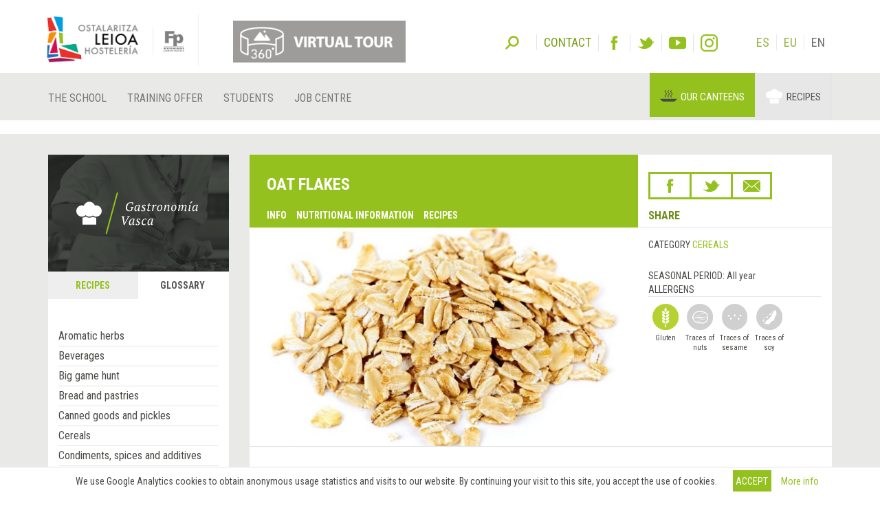

--- FILE ---
content_type: text/html; charset=utf-8
request_url: https://www.gastronomiavasca.net/en/gastro/glossary/copo-de-avena
body_size: 16859
content:
<!DOCTYPE html>
<html>
  <head>
      <script defer data-domain="gastronomiavasca.net" src="https://ef820.efaber.net/js/plausible.js"></script>
      <!-- Google tag (gtag.js) - gastronomiavasca.net -->
<script async src="https://www.googletagmanager.com/gtag/js?id=G-D0B9B0J6D2"></script>
<script>
  window.dataLayer = window.dataLayer || [];
  function gtag(){dataLayer.push(arguments);}
  gtag('js', new Date());

  gtag('config', 'G-D0B9B0J6D2');
</script>

    <meta charset="UTF-8">
    <meta name="viewport" content="width=device-width, initial-scale=1">
    <meta name="theme-color" content="#95C11F" />
    <link href="/gastro_favicon.ico" rel="shortcut icon" />
    <title>Oat flakes - Gastronomía Vasca: Escuela de Hostelería Leioa</title>
    <meta name="description" content="Oat flakes. A cereal from the poaceae family used for human consumption due to its invigorating and energetic properties. It’s rich in protein, fat, minerals and vitamins.">
    
    <link rel="stylesheet" href="/assets/gastro/hleioa-6800c3b749c8ff16bbe91ba1e033677b934e91096d57673469b44e0b466d9910.css" media="all" data-turbolinks-track="true" />
    <script src="/assets/gastro-38fdf466aafe63d99e34c65e5f29633f4f91767b524a4e94649da63e5fbd93a7.js" data-turbolinks-track="true"></script>
    
  <!-- Twitter web intent script  -->                    
  <script>!function(d,s,id){
    var js,fjs=d.getElementsByTagName(s)[0];
    if(!d.getElementById(id)){
      js=d.createElement(s);
      js.id=id;js.src="//platform.twitter.com/widgets.js";
      fjs.parentNode.insertBefore(js,fjs);}} (document,"script","twitter-wjs");
  </script>
  <!-- Facebook open graph markup -->
  <meta property="fb:app_id" content="624815301031877" />
  <meta property="og:url" content="https://www.gastronomiavasca.net/en/gastro/glossary/copo-de-avena" />
  <meta property="og:title" content="Oat flakes" />
  <meta property="og:image" content="/uploads/image/file/1457/copos_avena.jpg" />

    
    <meta name="csrf-param" content="authenticity_token" />
<meta name="csrf-token" content="gJ2yvUvV7q3GweJ3B3yYp1yhmJMxQX1Xh6izk3Vbbmbh5cvF5w4sSyJL4e_Z0MtD2FlP-0MpCuIHybNrbANasg" />
  </head>
  <body data-locale='en' id='hsutondo' class="gastro">
        <div class="cookies-eu js-cookies-eu" >
      <span class="cookies-eu-content-holder">We use Google Analytics cookies to obtain anonymous usage statistics and visits to our website. By continuing your visit to this site, you accept the use of cookies.</span>
      <span class="cookies-eu-button-holder">
      <button class="cookies-eu-ok js-cookies-eu-ok btn btn-success"> Accept </button>
        <a href="https://www.hostelerialeioa.net/en/cookies_policy" class="cookies-eu-link" target="_blank"> More info </a>
      </span>
    </div>

    <header class="page-header">
  <div class="container">
    <div class="tool">  
      <form class="search" role="search" id="search-form" action='https://www.hostelerialeioa.net/en/search' accept-charset="UTF-8" method="post">
        <input name="utf8" type="hidden" value="✓">
        <input type="hidden" name="authenticity_token" value="rkMqTnZ/hp03DYDyVfwysM4UCqGNfhUTNNJPdUdMRuRRMyezT6PsgVxdZyAq4LJnpe8TnQvzcrAvh3isCPwHeQ==">
        <label id="search-label">Search</label>
        <input type="hidden" name="key" id="key" value="keyword">
        <input type="hidden" name="new" id="new" value="true">
        <div id="search-input"><input type="search" name="value" id="search-input-text" placeholder="Insert search terms..." class="form-control"></div>
      </form>      
      
      <div class="contact-social-networks">
        <ul class="list-inline"> 
          <li class="contact">
            <a aria-label="Contact" href='https://www.hostelerialeioa.net/en/about'><span>Contact</span></a>
          </li>
          <li class="facebook">
            <a rel="noopener nofollow" target="_blank" aria-label="Facebook" href="http://www.facebook.com/Escuela-de-Hosteler%C3%ADa-de-Leioa-121541641202720"><span>Facebook</span></a>
          </li>
          <li class="twitter">
            <a rel="noopener nofollow" target="_blank" aria-label="Twitter" href="https://twitter.com/HosteleriaLeioa"><span>Twitter</span></a>
          </li>
          <li class="youtube">
            <a rel="noopener nofollow" target="_blank" aria-label="Youtube" href="http://www.youtube.com/user/hostelerialeioa"><span>Youtube</span></a>
          </li>
          <li class="instagram">
            <a rel="noopener nofollow" target="_blank" aria-label="Instagram" href="https://www.instagram.com/hostelerialeioa"><span>Instagram</span></a>
          </li>
            <li class="language first"><a href="/es/gastro/glossary/copo-de-avena">ES</a></li>
            <li class="language "><a href="/eu/gastro/glossary/copo-de-avena">EU</a></li>
            <li class="language ">EN</li>
        </ul>
      </div>
    </div>
  </div>
  <nav class="navbar navbar-default" role="navigation">
    <div class="container">
      <div class="navbar-header">
        <div class="logo">
          <a class="navbar-brand only-img" href="/?locale=es">
            <img alt="Leioako Ostalaritza Eskola/Escuela de Hostelería de Leioa" src="/assets/hleioa/ehl_logo_2022-6ce803088cfd01877780b197096f4e37fa2e936b935c86930d2275ed6a30c532.png" />
          </a>
          <a class="banner" target="_blank" rel="noopener nofollow" href="https://www.hostelerialeioa.net/tour_virtual/index.html">
            <img title="Tour virtual" alt="Tour virtual" src="/assets/hleioa/banners/tour_virtual_en-3daf4f4b37b11290f1f50ba801c3f796c69d1a7bd2a7377ebd74e133e4b4672a.png" />
          </a>
          <a class="fp-logo" target="_blank" rel="noopener nofollow" href="http://www.hezkuntza.ejgv.euskadi.eus/r43-805/es/">
            <img title="FP Euskadi" alt="FP Euskadi" src="/assets/hleioa/fp-euskadi-25d5e4e25325a4507c278441d286c9f53c9bf3cb8f7b0fc48745ad8d13a8fe0f.png" />
          </a>
        </div>
        <button type="button" class="navbar-toggle" data-toggle="collapse" data-target="#navbar-collapse1">
          <span class="sr-only">Toggle navigation</span>
          <span class="icon-bar"></span>
          <span class="icon-bar"></span>
          <span class="icon-bar"></span>
        </button>
      </div>
    </div>
    <div class="collapse navbar-collapse" id="navbar-collapse1">
      <div class="container">
        <ul class="nav navbar-nav main-menu">
  <li class="la-escuela first">
    <a title="OUR school" locale="en" data-page-id="155" href="https://www.hostelerialeioa.net/en/la-escuela">The school</a>
  </li>
  <li class="oferta-formativa">
    <a title="Training offer" locale="en" data-page-id="161" href="https://www.hostelerialeioa.net/en/oferta-formativa">Training offer</a>
  </li>
  <li class="alumnado">
    <a title="Students" locale="en" data-page-id="170" href="https://www.hostelerialeioa.net/en/alumnado">Students</a>
  </li>
</ul>

        <ul class="nav navbar-nav main-menu">
          <li class="job-offers last">
            <a rel="noopener" target="_blank" href="https://www.hostelerialeioa.net/en/job/offers">Job centre</a>
          </li>
        </ul>
        <ul class="nav navbar-nav" id="menu-especial">
          <li class="menu-item menu-item-comedores" id="menu-item-2">
            <a rel="noopener" target="_blank" href="https://jatondo.hostelerialeioa.net/en/canteens">Our canteens</a>
          </li>
          <li class="menu-item menu-item-gastronomico active" id="menu-item-3">
            <a href="/en/gastro/glossary/copo-de-avena">Recipes</a>
          </li>
        </ul>
      </div>
    </div>  
  </nav>

  <div class="visible-xs visible-sm banner-xs">
    <a class="banner" target="_blank" rel="noopener nofollow" href="https://www.hostelerialeioa.net/tour_virtual/index.html">
      <img class="center-block" title="Tour virtual" alt="Tour virtual" src="/assets/hleioa/banners/tour_virtual_en-3daf4f4b37b11290f1f50ba801c3f796c69d1a7bd2a7377ebd74e133e4b4672a.png" />
</a>  </div>
</header>

    
    
    <section class="main" id="top">
      <div class="main-content">
        <div class="section bg-section home-welcome">
          <div class="container">
            <div class="row">
              <div class="col-sm-3 hidden-xs">
                
  <div class="left-column">
    <div class="left-column-banner"></div>
    <div class="left-column-categories">
      <ul class="nav nav-tabs" role="tablist">
        <li role="presentation" class="">
          <a role="tab" aria-controls="recipes" href="/en/gastro/recipes">Recipes</a>
        </li>
        <li role="presentation" class="active">
          <a role="tab" aria-controls="glossary" href="/en/gastro/glossary">Glossary</a>
        </li>
      </ul>
    
      <div class="tab-content">
        <div role="tabpanel" id="recipes" class="tab-pane ">
          <ul>
              <li>
                <a data-toggle="collapse" class="collapse-toggle collapsed" href="#left_category_10">
                  <i class="collapse-toggle-icon"></i>
                  Type of dish
</a>                <ul id='left_category_10' class="collapse">
                    <li><a href="/en/gastro/recipes?key=tags&amp;reset=1&amp;value=Beers%7CCervezas%7CGaragardoak">Beers</a></li>
                    <li><a href="/en/gastro/recipes?key=tags&amp;reset=1&amp;value=Cocktails%7CC%C3%B3cteles%7CKoktelak">Cocktails</a></li>
                    <li><a href="/en/gastro/recipes?key=tags&amp;reset=1&amp;value=Breakfasts+and+brunch%7CDesayunos+y+brunch%7CGosariak+eta+brunch">Breakfasts and brunch</a></li>
                    <li><a href="/en/gastro/recipes?key=tags&amp;reset=1&amp;value=Burguers%7CHamburguesas%7CHanburgesak">Burguers</a></li>
                    <li><a href="/en/gastro/recipes?key=tags&amp;reset=1&amp;value=Juices%2C+milkshakes+and+beverages%7CZumos%2C+batidos+y+refrescos%7CZukuak%2C+irabiatuak+eta+freskagarriak">Juices, milkshakes and beverages</a></li>
                    <li><a href="/en/gastro/recipes?key=tags&amp;reset=1&amp;value=Shellfish%7CMarisco%7CItsaskiena">Shellfish</a></li>
                    <li><a href="/en/gastro/recipes?key=tags&amp;reset=1&amp;value=Bread+and+pastries%7CPanes+y+bolleria%7COgia+eta+opilgintza">Bread and pastries</a></li>
                    <li><a href="/en/gastro/recipes?key=tags&amp;reset=1&amp;value=Pizzas%2C+patty%7CPizzas%2C+empanadas%7CPizzak%2C+enpanada">Pizzas, patty</a></li>
                    <li><a href="/en/gastro/recipes?key=tags&amp;reset=1&amp;value=Dessert%7CPostre%7CAzkenburukoa">Dessert</a></li>
                    <li><a href="/en/gastro/recipes?key=tags&amp;reset=1&amp;value=Pasta%7CPastas%7CPastak">Pasta</a></li>
                    <li><a href="/en/gastro/recipes?key=tags&amp;reset=1&amp;value=S%C3%A1ndwich%7CBocadillos+y+s%C3%A1ndwiches%7COtartekoak+eta+andwichak">Sándwich</a></li>
                    <li><a href="/en/gastro/recipes?key=tags&amp;reset=1&amp;value=Pastries%7CReposter%C3%ADa%7CGozokiak">Pastries</a></li>
                    <li><a href="/en/gastro/recipes?key=tags&amp;reset=1&amp;value=Finger+foods%7CPintxos+y+tapas%7CPintxoak">Finger foods</a></li>
                    <li><a href="/en/gastro/recipes?key=tags&amp;reset=1&amp;value=Ice+creams+and+sorbets%7CHelados+y+sorbetes%7CIzozkiak+eta+Sorbeteak">Ice creams and sorbets</a></li>
                    <li><a href="/en/gastro/recipes?key=tags&amp;reset=1&amp;value=Legumes%7CLegumbres%7CLekaleak">Legumes</a></li>
                    <li><a href="/en/gastro/recipes?key=tags&amp;reset=1&amp;value=Salads%7CEnsaladas%7CEntsaladak">Salads</a></li>
                    <li><a href="/en/gastro/recipes?key=tags&amp;reset=1&amp;value=Eggs%7CHuevos%7CArrautzak">Eggs</a></li>
                    <li><a href="/en/gastro/recipes?key=tags&amp;reset=1&amp;value=Patty%7CEmpanadas%7CEnpanadak">Patty</a></li>
                    <li><a href="/en/gastro/recipes?key=tags&amp;reset=1&amp;value=liqueur%7CAguardientes+y+Licores%7CLikore">liqueur</a></li>
                    <li><a href="/en/gastro/recipes?key=tags&amp;reset=1&amp;value=Harvard+plate%7CPlato+Harvard%7CHarvard+platerra">Harvard plate</a></li>
                    <li><a href="/en/gastro/recipes?key=tags&amp;reset=1&amp;value=Main+course%7CPlato+%C3%BAnico%7CPlater+bakarra">Main course</a></li>
                    <li><a href="/en/gastro/recipes?key=tags&amp;reset=1&amp;value=Meats%7CCarnes%7COkelak">Meats</a></li>
                    <li><a href="/en/gastro/recipes?key=tags&amp;reset=1&amp;value=Fish%7CPescado%7CArraina">Fish</a></li>
                    <li><a href="/en/gastro/recipes?key=tags&amp;reset=1&amp;value=Birds%7CAves%7CHegaztiak">Birds</a></li>
                    <li><a href="/en/gastro/recipes?key=tags&amp;reset=1&amp;value=Vegetables%7CVerduras+y+hortalizas%7CBerdurak+eta+barazkiak">Vegetables</a></li>
                    <li><a href="/en/gastro/recipes?key=tags&amp;reset=1&amp;value=Soups+and+creams%7CSopas+y+cremas%7CZopak+eta+Kremak">Soups and creams</a></li>
                    <li><a href="/en/gastro/recipes?key=tags&amp;reset=1&amp;value=Rices%7CArroces%7CArrozak">Rices</a></li>
                    <li><a href="/en/gastro/recipes?key=tags&amp;reset=1&amp;value=Coffee%2C+chocolate+and+infusion%7CCafes%2C+chocolates+e+infusiones%7CKafeak%2C+txokolateak+eta+infusioak">Coffee, chocolate and infusion</a></li>
                    <li><a href="/en/gastro/recipes?key=tags&amp;reset=1&amp;value=Cheeses%7CQuesos%7CGaztaiak">Cheeses</a></li>
                    <li><a href="/en/gastro/recipes?key=tags&amp;reset=1&amp;value=Appetizers+and+canapes%7CAperitivos+y+canap%C3%A9s%7CAperitiboak+eta+kanapeak">Appetizers and canapes</a></li>
                </ul>
              </li>
              <li>
                <a data-toggle="collapse" class="collapse-toggle collapsed" href="#left_category_11">
                  <i class="collapse-toggle-icon"></i>
                  Temperature
</a>                <ul id='left_category_11' class="collapse">
                    <li><a href="/en/gastro/recipes?key=tags&amp;reset=1&amp;value=Warm%7CTemplado%7CEpela">Warm</a></li>
                    <li><a href="/en/gastro/recipes?key=tags&amp;reset=1&amp;value=Hot%7CCaliente%7CBeroa">Hot</a></li>
                    <li><a href="/en/gastro/recipes?key=tags&amp;reset=1&amp;value=Room+temperature%7CAmbiente%7CGiro-tenperatura">Room temperature</a></li>
                    <li><a href="/en/gastro/recipes?key=tags&amp;reset=1&amp;value=Cold%7CFr%C3%ADo%7CHotza">Cold</a></li>
                </ul>
              </li>
              <li>
                <a data-toggle="collapse" class="collapse-toggle collapsed" href="#left_category_12">
                  <i class="collapse-toggle-icon"></i>
                  Cuisine type
</a>                <ul id='left_category_12' class="collapse">
                    <li><a href="/en/gastro/recipes?key=tags&amp;reset=1&amp;value=Peruvian+cuisine%7CCocina+peruana%7CSukaldaritza+peruarra">Peruvian cuisine</a></li>
                    <li><a href="/en/gastro/recipes?key=tags&amp;reset=1&amp;value=Mexican+cuisine%7CCocina+mexicana%7CSukaldaritza+mexikarra">Mexican cuisine</a></li>
                    <li><a href="/en/gastro/recipes?key=tags&amp;reset=1&amp;value=Arabic+cuisine%7CCocina+%C3%A1rabe%7CArabiar+sukaldaritza">Arabic cuisine</a></li>
                    <li><a href="/en/gastro/recipes?key=tags&amp;reset=1&amp;value=5th+range+cuisine%7CCocina+5%C2%AA+Gama%7CBostgarren+gama+sukaldaritza">5th range cuisine</a></li>
                    <li><a href="/en/gastro/recipes?key=tags&amp;reset=1&amp;value=South+American+cuisine%7CCocina+sudamericana%7CHego+Amerikako+sukaldaritza">South American cuisine</a></li>
                    <li><a href="/en/gastro/recipes?key=tags&amp;reset=1&amp;value=Entomogamy+%28insects%29%7CEntomofagia+%28insectos%29%7CEntomofagia+%28intsektuak%29">Entomogamy (insects)</a></li>
                    <li><a href="/en/gastro/recipes?key=tags&amp;reset=1&amp;value=Gluten+free+cuisine%7CCocina+sin+gluten%7CGlutenik+gabeko+sukaldaritza">Gluten free cuisine</a></li>
                    <li><a href="/en/gastro/recipes?key=tags&amp;reset=1&amp;value=Asian+cuisine%7CCocina+asi%C3%A1tica%7CSukaldaritza+asiarra">Asian cuisine</a></li>
                    <li><a href="/en/gastro/recipes?key=tags&amp;reset=1&amp;value=Vegan+cuisine%7CCocina+vegana%7CSukaldaritza+beganoa">Vegan cuisine</a></li>
                    <li><a href="/en/gastro/recipes?key=tags&amp;reset=1&amp;value=French+cuisine%7CCocina+francesa%7CSukaldaritza+frantsesa">French cuisine</a></li>
                    <li><a href="/en/gastro/recipes?key=tags&amp;reset=1&amp;value=Basque+cuisine%7CCocina+vasca%7CEuskal+sukaldaritza">Basque cuisine</a></li>
                    <li><a href="/en/gastro/recipes?key=tags&amp;reset=1&amp;value=Italian+cuisine%7CCocina+italiana%7CSukaldaritza+italiarra">Italian cuisine</a></li>
                    <li><a href="/en/gastro/recipes?key=tags&amp;reset=1&amp;value=European+cuisine%7CCocina+europea%7CSukaldaritza+europarra">European cuisine</a></li>
                    <li><a href="/en/gastro/recipes?key=tags&amp;reset=1&amp;value=American+cuisine%7CCocina+estadounidense%7CSukaldaritza+amerikarra">American cuisine</a></li>
                </ul>
              </li>
              <li>
                <a data-toggle="collapse" class="collapse-toggle collapsed" href="#left_category_13">
                  <i class="collapse-toggle-icon"></i>
                  Additional culinary preparation
</a>                <ul id='left_category_13' class="collapse">
                    <li><a href="/en/gastro/recipes?key=tags&amp;reset=1&amp;value=Sauces%7CSalsas%7CSaltsak">Sauces</a></li>
                    <li><a href="/en/gastro/recipes?key=tags&amp;reset=1&amp;value=Garnishes%7CGuarniciones%7CHornigaiak">Garnishes</a></li>
                    <li><a href="/en/gastro/recipes?key=tags&amp;reset=1&amp;value=Technique%7CT%C3%A9cnica%7CTeknika">Technique</a></li>
                    <li><a href="/en/gastro/recipes?key=tags&amp;reset=1&amp;value=Bakery%7CElaboraciones+de+panader%C3%ADa%7COkingintzako+elaborazioak">Bakery</a></li>
                    <li><a href="/en/gastro/recipes?key=tags&amp;reset=1&amp;value=Stocks%7CFondos%7CHondoak">Stocks</a></li>
                    <li><a href="/en/gastro/recipes?key=tags&amp;reset=1&amp;value=Dressings%7CAli%C3%B1os%7COngarriak">Dressings</a></li>
                    <li><a href="/en/gastro/recipes?key=tags&amp;reset=1&amp;value=Sweet+%7CElaboraciones+de+pasteler%C3%ADa%7CGozogintzako+elaborazioak">Sweet </a></li>
                </ul>
              </li>
              <li>
                <a data-toggle="collapse" class="collapse-toggle collapsed" href="#left_category_47">
                  <i class="collapse-toggle-icon"></i>
                  Conservation technique
</a>                <ul id='left_category_47' class="collapse">
                    <li><a href="/en/gastro/recipes?key=tags&amp;reset=1&amp;value=Atmosfera+aldatuan+ontziratzea%7CEnvasado+en+atm%C3%B3sfera+modificada%7CModified+atmosphere">Atmosfera aldatuan ontziratzea</a></li>
                    <li><a href="/en/gastro/recipes?key=tags&amp;reset=1&amp;value=Refrigeration%7CRefrigeraci%C3%B3n%7CHotzetan+gorde">Refrigeration</a></li>
                    <li><a href="/en/gastro/recipes?key=tags&amp;reset=1&amp;value=Pasteurization%7CPasteurizaci%C3%B3n%7CPasteurizazio">Pasteurization</a></li>
                </ul>
              </li>
            <li>
              <a data-toggle="collapse" class="collapse-toggle collapsed" href="#seasons">
                  <i class="collapse-toggle-icon"></i>
                  Seasonal recipes
</a>                <ul id='seasons' class="collapse">
                    <li><a href="/en/gastro/recipes?key=seasons&amp;reset=1&amp;value=January%7CEnero%7CUrtarrila">January</a></li>
                    <li><a href="/en/gastro/recipes?key=seasons&amp;reset=1&amp;value=February%7CFebrero%7COtsaila">February</a></li>
                    <li><a href="/en/gastro/recipes?key=seasons&amp;reset=1&amp;value=March%7CMarzo%7CMartxoa">March</a></li>
                    <li><a href="/en/gastro/recipes?key=seasons&amp;reset=1&amp;value=April%7CAbril%7CApirila">April</a></li>
                    <li><a href="/en/gastro/recipes?key=seasons&amp;reset=1&amp;value=May%7CMayo%7CMaiatza">May</a></li>
                    <li><a href="/en/gastro/recipes?key=seasons&amp;reset=1&amp;value=June%7CJunio%7CEkaina">June</a></li>
                    <li><a href="/en/gastro/recipes?key=seasons&amp;reset=1&amp;value=July%7CJulio%7CUztaila">July</a></li>
                    <li><a href="/en/gastro/recipes?key=seasons&amp;reset=1&amp;value=August%7CAgosto%7CAbuztua">August</a></li>
                    <li><a href="/en/gastro/recipes?key=seasons&amp;reset=1&amp;value=September%7CSeptiembre%7CIraila">September</a></li>
                    <li><a href="/en/gastro/recipes?key=seasons&amp;reset=1&amp;value=October%7COctubre%7CUrria">October</a></li>
                    <li><a href="/en/gastro/recipes?key=seasons&amp;reset=1&amp;value=November%7CNoviembre%7CAzaroa">November</a></li>
                    <li><a href="/en/gastro/recipes?key=seasons&amp;reset=1&amp;value=December%7CDiciembre%7CAbendua">December</a></li>
                </ul>
            </li>
          </ul>
        </div>
        <div role="tabpanel" id="glossary" class="tab-pane active">
          <ul><li>
          <ul style="margin-left: 0">
              <li class=""><a href="/en/gastro/glossary_category/aromatic-herbs">Aromatic herbs</a></li>
              <li class=""><a href="/en/gastro/glossary_category/beverages">Beverages</a></li>
              <li class=""><a href="/en/gastro/glossary_category/big-game-hunt">Big game hunt</a></li>
              <li class=""><a href="/en/gastro/glossary_category/bread-and-pastries">Bread and pastries</a></li>
              <li class=""><a href="/en/gastro/glossary_category/canned-goods-and-pickles">Canned goods and pickles</a></li>
              <li class=""><a href="/en/gastro/glossary_category/cereals">Cereals</a></li>
              <li class=""><a href="/en/gastro/glossary_category/condiments-spices-and-additives">Condiments, spices and additives</a></li>
              <li class=""><a href="/en/gastro/glossary_category/cooked-salted-preserved-and-cold-meats">Cooked, salted, preserved and cold meats</a></li>
              <li class=""><a href="/en/gastro/glossary_category/dried-fruits-and-nuts">Dried fruits and nuts</a></li>
              <li class=""><a href="/en/gastro/glossary_category/dry-pulses">Dry pulses</a></li>
              <li class=""><a href="/en/gastro/glossary_category/edible-oils-and-vinegars">Edible oils and vinegars</a></li>
              <li class=""><a href="/en/gastro/glossary_category/eggs-and-derivatives">Eggs and derivatives</a></li>
              <li class=""><a href="/en/gastro/glossary_category/feathered-game-hunt">Feathered game hunt</a></li>
              <li class=""><a href="/en/gastro/glossary_category/fish-cuts">Fish cuts</a></li>
              <li class=""><a href="/en/gastro/glossary_category/fishes">Fishes</a></li>
              <li class=""><a href="/en/gastro/glossary_category/35">Insects</a></li>
              <li class=""><a href="/en/gastro/glossary_category/kitchen-and-bakery-tecniques">Kitchen and bakery tecniques</a></li>
              <li class=""><a href="/en/gastro/glossary_category/kitchen-utensils">Kitchen and bakery utensils</a></li>
              <li class=""><a href="/en/gastro/glossary_category/meat-cuts">Meat cuts</a></li>
              <li class=""><a href="/en/gastro/glossary_category/meats">Meats</a></li>
              <li class=""><a href="/en/gastro/glossary_category/milk-cream-and-derivatives">Milk, cream and derivatives</a></li>
              <li class=""><a href="/en/gastro/glossary_category/mushrooms">Mushrooms</a></li>
              <li class=""><a href="/en/gastro/glossary_category/offal">Offal</a></li>
              <li class=""><a href="/en/gastro/glossary_category/pasta-rice-flour-and-derivatives">Pasta, rice, flour and derivatives</a></li>
              <li class=""><a href="/en/gastro/glossary_category/poultry">Poultry</a></li>
              <li class=""><a href="/en/gastro/glossary_category/seafood">Seafood</a></li>
              <li class=""><a href="/en/gastro/glossary_category/service-techniques">Service techniques</a></li>
              <li class="active"><a href="/en/gastro/glossary_category/service-utensils">Service utensils</a></li>
              <li class=""><a href="/en/gastro/glossary_category/vegetables-cuts">Vegetables cuts</a></li>
              <li class=""><a href="/en/gastro/glossary_category/vegetables-fruits-tubers-and-seaweed">Vegetables, fruits, tubers and seaweed</a></li>
          </ul>
          </li></ul>
        </div>
      </div>
    </div>
  </div>

              </div>
              <div class="col-sm-9">
                

<div class="item-header ingredient-header">
  <div class="row">
    <div class="col-sm-8 cell-col">
      <div class="item-header-title">
        <h1 class="item-title ingredient-title">
          Oat flakes
        </h1>


        <ul class="links hidden-xs" data-turbolinks="false">
          <li><a data-scroll="true" href="#description">Info</a></li>
            <li><a data-scroll="true" href="#nutritional_info">Nutritional information</a></li>
            <li><a data-scroll="true" href="#ingredient_recipes">Recipes</a></li>
        </ul>
      </div>
    </div>

    <div class="col-sm-4 cell-col">
      <div class="item-header-right-container">
        <div class="row">
          <div class='col-sm-12'>
            

<div class="share-link-icons">
  <ul class="share">
    <li class="facebook">
      <a class="fb-custom-share-button" data-href="https://www.gastronomiavasca.net/en/gastro/glossary/copo-de-avena" data-title="Oat flakes" title="Facebook" href="https://www.facebook.com/dialog/share?title=Oat+flakes&amp;u=https%3A%2F%2Fwww.gastronomiavasca.net%2Fen%2Fgastro%2Fglossary%2Fcopo-de-avena"><span>Facebook</span></a>
    </li>
    <li class="twitter">
      <a title="Twitter" href="https://twitter.com/intent/tweet?count=none&amp;text=Oat+flakes&amp;url=https%3A%2F%2Fwww.gastronomiavasca.net%2Fen%2Fgastro%2Fglossary%2Fcopo-de-avena"><span>Twitter</span></a>
    </li>
    <li class="email">
      <a title="Email" href="mailto:?&amp;subject=Recommendation from the Leioa Hospitality and Catering College&amp;body=I+think+you+may+be+interested+in+the+following+link+at+the+Leioa+Hospitality+and+Catering+College%0A%0AOat+flakes%0Ahttps%3A%2F%2Fwww.gastronomiavasca.net%2Fen%2Fgastro%2Fglossary%2Fcopo-de-avena"><span>Email</span></a>
    </li>
  </ul>
  <p>Share</p>
</div>


          </div>
        </div>
      </div>
    </div>
  </div>
</div>

<div class="item-images-categories recipe-images-categories">
  <div class="row">
    <div class="col-sm-8 cell-col">
      
<div class="item-images recipe-images">
  <div id="item-carousel-0" class="carousel slide" data-interval="5000">

      <div class="carousel-inner" role="listbox">
          <div class="item active">
            <a class="fancybox" rel="item_185_gallery" href="/uploads/image/file/1457/w700_copos_avena.jpg">
              <img width="100%" alt="Oat flakes" src="/uploads/image/file/1457/w700_copos_avena.jpg" />
</a>          </div>
      </div>
      
  </div>
</div>

    </div>
    <div class="col-sm-4 cell-col">
      <div class="item-section-right-container">
          <div class="item-categories">
            <div class="item-category">
              <span class="key">Category</span>
              <a href="/en/gastro/glossary_category/10">Cereals</a>
            </div>
          </div>
        <div class="item-season">
  <span class="key text-uppercase">Seasonal period: </span>
    All year
</div>
            <div class="item-subsection item-allergens" id='allergen_info'>
    <div class="item-subsection-title">Allergens</div>
    <div class="item-subsection-data">
        <figure class="allergen"><img alt="Gluten" src="/assets/allergens/gluten-71298300a981421e9c1a161c5ea17a3bc7362b0944168e3ba34620c17355a9fe.svg" /><figcaption>Gluten</figcaption></figure>
        <figure class="allergen"><img alt="Traces of nuts" src="/assets/allergens/nuts_traces-c8ec0b641ccfdf50f643360adef5179dc6d1feb437924c3634b25ebab8abd1dd.svg" /><figcaption>Traces of nuts</figcaption></figure>
        <figure class="allergen"><img alt="Traces of sesame" src="/assets/allergens/sesame_traces-658bad1f18c2ce0ab763ef13e57f4d3ce012bb95a21dbb454d03a27987cf273b.svg" /><figcaption>Traces of sesame</figcaption></figure>
        <figure class="allergen"><img alt="Traces of soy" src="/assets/allergens/soy_traces-292bbf52ea3e3a9a401a2d377b6e0a1f7be2bc439505ec86cce43486855429b9.svg" /><figcaption>Traces of soy</figcaption></figure>
    </div>
  </div>


      </div>
    </div>
  </div>
</div>

  <div class="item-section no-margin" id='description'>
    <div class="item-section-data">
      <div class="standard-content">
        <p>A cereal from the poaceae family used for human consumption due to its invigorating and energetic properties. It&rsquo;s rich in protein, fat, minerals and vitamins.</p>
      </div>
    </div>
  </div>


    <div class="item-section" id='nutritional_info'>
    <div class="item-section-title">Nutritional information (0.1 kg)</div>
    <div class="item-section-data">
      <div class="featured-nutrition-attributes">
        <div class="row">
            <div class="col-sm-3">
              <div class="featured-nutrition-attribute">
                <div class="name">Energy</div>
                <div class="quantity">379.0</div>
                <div class="units">kcal</div>
              </div>
            </div>
            <div class="col-sm-3">
              <div class="featured-nutrition-attribute">
                <div class="name">Carbohydrates</div>
                <div class="quantity">61.9</div>
                <div class="units">g</div>
              </div>
            </div>
            <div class="col-sm-3">
              <div class="featured-nutrition-attribute">
                <div class="name">Proteins</div>
                <div class="quantity">13.2</div>
                <div class="units">g</div>
              </div>
            </div>
            <div class="col-sm-3">
              <div class="featured-nutrition-attribute">
                <div class="name">Lipids</div>
                <div class="quantity">6.52</div>
                <div class="units">g</div>
              </div>
            </div>
        </div>
      </div>

        <div class="row">
            <div class="col-sm-6">
              <div class="nutrition-attribute">
                <span class="name">Sugars</span>
                <span class="quantity">
                  0.0
                  g
                </span>
              </div>
            </div>
            <div class="col-sm-6">
              <div class="nutrition-attribute">
                <span class="name">Salt (Sodium)</span>
                <span class="quantity">
                  0.0
                  mg
                </span>
              </div>
            </div>
        </div>
        <div class="row">
            <div class="col-sm-6">
              <div class="nutrition-attribute">
                <span class="name">Folic acid</span>
                <span class="quantity">
                  32.0
                  ug
                </span>
              </div>
            </div>
            <div class="col-sm-6">
              <div class="nutrition-attribute">
                <span class="name">Vitamin C</span>
                <span class="quantity">
                  0.0
                  g
                </span>
              </div>
            </div>
        </div>
        <div class="row">
            <div class="col-sm-6">
              <div class="nutrition-attribute">
                <span class="name">Vitamin A</span>
                <span class="quantity">
                  0.0
                  ug
                </span>
              </div>
            </div>
            <div class="col-sm-6">
              <div class="nutrition-attribute">
                <span class="name">Zinc</span>
                <span class="quantity">
                  3.64
                  mg
                </span>
              </div>
            </div>
        </div>
        <div class="row">
            <div class="col-sm-6">
              <div class="nutrition-attribute">
                <span class="name">Iron</span>
                <span class="quantity">
                  4.25
                  mg
                </span>
              </div>
            </div>
            <div class="col-sm-6">
              <div class="nutrition-attribute">
                <span class="name">Calcium</span>
                <span class="quantity">
                  52.0
                  mg
                </span>
              </div>
            </div>
        </div>
        <div class="row">
            <div class="col-sm-6">
              <div class="nutrition-attribute">
                <span class="name">Cholesterol</span>
                <span class="quantity">
                  0.0
                  mg
                </span>
              </div>
            </div>
            <div class="col-sm-6">
              <div class="nutrition-attribute">
                <span class="name">Polyunsaturated fatty acids</span>
                <span class="quantity">
                  2.3
                  g
                </span>
              </div>
            </div>
        </div>
        <div class="row">
            <div class="col-sm-6">
              <div class="nutrition-attribute">
                <span class="name">Monounsaturated fatty acids</span>
                <span class="quantity">
                  1.98
                  g
                </span>
              </div>
            </div>
            <div class="col-sm-6">
              <div class="nutrition-attribute">
                <span class="name">Saturates</span>
                <span class="quantity">
                  1.11
                  g
                </span>
              </div>
            </div>
        </div>
        <div class="row">
            <div class="col-sm-6">
              <div class="nutrition-attribute">
                <span class="name">Fiber</span>
                <span class="quantity">
                  10.1
                  g
                </span>
              </div>
            </div>
        </div>
      <div class="nutritional-info-advice">
        The data is merely a guide and should not be used for medical purposes. Those responsible for the web disclaims any responsibility.
      </div>
    </div>
  </div>



  <div class="item-section" id='ingredient_recipes'>
    <div class="item-section-title">Recipes</div>
    <div class="item-section-data">
      <div class="items-group">
        
  <div class='col-sm-6 col-lg-4'>
    <a class="wrapper-link" href="/en/gastro/recipes/3825">
      <div class="item recipe">
        <div class="item-image">
            <figure class='figure-col-4'><img alt="Carrots and oatmeal burgers with salad" src="https://www.gastronomiavasca.net/uploads/image/file/16863/w300_HAMBURGUESA_DE__ZANAHORIA1.JPG" /></figure>
        </div>
        <div class="item-data">
          <h2 class="item-title">Carrots and oatmeal burgers with salad</h2>    
            <div class="item-categories">
              <ul>
                  <li>
                      <span class="key">Cuisine type: </span>
                    Vegan cuisine
                  </li>
                  <li>
                      <span class="key">Type of dish: </span>
                    Vegetables
                  </li>
                  <li>
                      <span class="key">Temperature: </span>
                    Hot
                  </li>
              </ul>
            </div>
        </div>
      </div>
</a>  </div>

  <div class='col-sm-6 col-lg-4'>
    <a class="wrapper-link" href="/es/gastro/recipes/bizcocho-de-cereales">
      <div class="item recipe">
        <div class="item-image">
            <figure class='figure-col-4'><img alt="Bizcocho de cereales" src="https://www.gastronomiavasca.net/uploads/image/file/11622/w300_P1330437.JPG" /></figure>
            <div class="item-image-data">
              <span class="glyphicon glyphicon-time"></span>
              <span class="elaboration-time">60 min</span>
            </div>
        </div>
        <div class="item-data">
          <h2 class="item-title">Bizcocho de cereales</h2>    
            <div class="item-categories">
              <ul>
                  <li>
                      <span class="key">Temperatura de consumo: </span>
                    Ambiente
                  </li>
                  <li>
                      <span class="key">Elaboraciones complementarias: </span>
                    Elaboraciones de pastelería
                  </li>
              </ul>
            </div>
        </div>
      </div>
</a>  </div>

  <div class='col-sm-6 col-lg-4'>
    <a class="wrapper-link" href="/es/gastro/recipes/chia-lino-dorado-avena-espinacas">
      <div class="item recipe">
        <div class="item-image">
            <figure class='figure-col-4'><img alt="Chía - lino dorado - avena - espinacas" src="https://www.gastronomiavasca.net/uploads/image/file/21365/w300_Ch%C3%ADa_-_lino_dorado_-_avena_-_espinacas__2_.JPG" /></figure>
        </div>
        <div class="item-data">
          <h2 class="item-title">Chía - lino dorado - avena - espinacas</h2>    
            <div class="item-categories">
              <ul>
                  <li>
                      <span class="key">Tipo de cocina: </span>
                    Cocina vegana
                  </li>
              </ul>
            </div>
        </div>
      </div>
</a>  </div>

  <div class='col-sm-6 col-lg-4'>
    <a class="wrapper-link" href="/eu/gastro/recipes/3670">
      <div class="item recipe">
        <div class="item-image">
            <figure class='figure-col-4'><img alt="Arbendolazko gaileta kurruskariak" src="https://www.gastronomiavasca.net/uploads/image/file/15387/w300_galletas_crujientes_de_almendra.JPG" /></figure>
            <div class="item-image-data">
              <span class="glyphicon glyphicon-time"></span>
              <span class="elaboration-time">60 min</span>
            </div>
        </div>
        <div class="item-data">
          <h2 class="item-title">Arbendolazko gaileta kurruskariak</h2>    
            <div class="item-categories">
              <ul>
                  <li>
                      <span class="key">Tenperatura: </span>
                    Giro-tenperatura
                  </li>
                  <li>
                      <span class="key">Osagarriak: </span>
                    Gozogintzako elaborazioak
                  </li>
              </ul>
            </div>
        </div>
      </div>
</a>  </div>

  <div class='col-sm-6 col-lg-4'>
    <a class="wrapper-link" href="/eu/gastro/recipes/3395">
      <div class="item recipe">
        <div class="item-image">
            <figure class='figure-col-4'><img alt="anakardozko gaileta kurruskariak" src="https://www.gastronomiavasca.net/uploads/image/file/12895/w300_galletas_crujientes_de_avena1.JPG" /></figure>
            <div class="item-image-data">
              <span class="glyphicon glyphicon-time"></span>
              <span class="elaboration-time">60 min</span>
            </div>
        </div>
        <div class="item-data">
          <h2 class="item-title">anakardozko gaileta kurruskariak</h2>    
            <div class="item-categories">
              <ul>
                  <li>
                      <span class="key">Plater mota: </span>
                    Gozokiak
                  </li>
                  <li>
                      <span class="key">Tenperatura: </span>
                    Giro-tenperatura
                  </li>
              </ul>
            </div>
        </div>
      </div>
</a>  </div>

  <div class='col-sm-6 col-lg-4'>
    <a class="wrapper-link" href="/en/gastro/recipes/3562">
      <div class="item recipe">
        <div class="item-image">
            <figure class='figure-col-4'><img alt="Oat bonbon" src="https://www.gastronomiavasca.net/uploads/image/file/14943/w300_BOMBONES_DE_AVENA.JPG" /></figure>
        </div>
        <div class="item-data">
          <h2 class="item-title">Oat bonbon</h2>    
            <div class="item-categories">
              <ul>
                  <li>
                      <span class="key">Cuisine type: </span>
                    Vegan cuisine
                  </li>
                  <li>
                      <span class="key">Type of dish: </span>
                    Pastries
                  </li>
                  <li>
                      <span class="key">Temperature: </span>
                    Cold
                  </li>
              </ul>
            </div>
        </div>
      </div>
</a>  </div>

  <div class='col-sm-6 col-lg-4'>
    <a class="wrapper-link" href="/eu/gastro/recipes/olo-esnea">
      <div class="item recipe">
        <div class="item-image">
            <figure class='figure-col-4'><img alt="Olo esnea" src="https://www.gastronomiavasca.net/uploads/image/file/5338/w300_leche_de_cereales.jpg" /></figure>
            <div class="item-image-data">
              <span class="glyphicon glyphicon-time"></span>
              <span class="elaboration-time">4 h</span>
            </div>
        </div>
        <div class="item-data">
          <h2 class="item-title">Olo esnea</h2>    
            <div class="item-categories">
              <ul>
                  <li>
                      <span class="key">Tenperatura: </span>
                    Hotza
                  </li>
                  <li>
                      <span class="key">Sukaldaritza mota: </span>
                    Sukaldaritza beganoa
                  </li>
                  <li>
                      <span class="key">Osagarriak: </span>
                    Gozogintzako elaborazioak
                  </li>
              </ul>
            </div>
        </div>
      </div>
</a>  </div>

  <div class='col-sm-6 col-lg-4'>
    <a class="wrapper-link" href="/en/gastro/recipes/rocas-de-avena">
      <div class="item recipe">
        <div class="item-image">
            <figure class='figure-col-4'><img alt="Oat rocks" src="https://www.gastronomiavasca.net/uploads/image/file/5426/w300_rocas.jpg" /></figure>
            <div class="item-image-data">
              <span class="glyphicon glyphicon-time"></span>
              <span class="elaboration-time">45 min</span>
            </div>
        </div>
        <div class="item-data">
          <h2 class="item-title">Oat rocks</h2>    
            <div class="item-categories">
              <ul>
                  <li>
                      <span class="key">Temperature: </span>
                    Cold
                  </li>
                  <li>
                      <span class="key">Additional culinary preparation: </span>
                    Sweet 
                  </li>
              </ul>
            </div>
        </div>
      </div>
</a>  </div>

  <div class='col-sm-6 col-lg-4'>
    <a class="wrapper-link" href="/es/gastro/recipes/streusel-de-avena">
      <div class="item recipe">
        <div class="item-image">
            <figure class='figure-col-4'><img alt="Streusel de avena" src="https://www.gastronomiavasca.net/uploads/image/file/5401/w300_Streusel_de_avena.jpg" /></figure>
            <div class="item-image-data">
              <span class="glyphicon glyphicon-time"></span>
              <span class="elaboration-time">45 min</span>
            </div>
        </div>
        <div class="item-data">
          <h2 class="item-title">Streusel de avena</h2>    
            <div class="item-categories">
              <ul>
                  <li>
                      <span class="key">Temperatura de consumo: </span>
                    Ambiente
                  </li>
                  <li>
                      <span class="key">Elaboraciones complementarias: </span>
                    Elaboraciones de pastelería
                  </li>
              </ul>
            </div>
        </div>
      </div>
</a>  </div>

  <div class='col-sm-6 col-lg-4'>
    <a class="wrapper-link" href="/eu/gastro/recipes/olo-gailetak">
      <div class="item recipe">
        <div class="item-image">
            <figure class='figure-col-4'><img alt="Olo gailetak" src="https://www.gastronomiavasca.net/uploads/image/file/6934/w300_GALLETAS_DE_AVENA1.jpg" /></figure>
            <div class="item-image-data">
              <span class="glyphicon glyphicon-time"></span>
              <span class="elaboration-time">60 min</span>
            </div>
        </div>
        <div class="item-data">
          <h2 class="item-title">Olo gailetak</h2>    
            <div class="item-categories">
              <ul>
                  <li>
                      <span class="key">Tenperatura: </span>
                    Giro-tenperatura
                  </li>
                  <li>
                      <span class="key">Plater mota: </span>
                    Gozokiak
                  </li>
              </ul>
            </div>
        </div>
      </div>
</a>  </div>

  <div class='col-sm-6 col-lg-4'>
    <a class="wrapper-link" href="/eu/gastro/recipes/olo-irina-kalabaza-eta-mahaspazko-madalenak">
      <div class="item recipe">
        <div class="item-image">
            <figure class='figure-col-4'><img alt="Olo-irina, kalabaza eta mahaspazko madalenak" src="https://www.gastronomiavasca.net/uploads/image/file/12768/w300_Magdalena_de_calabaza_y_pasas1.JPG" /></figure>
            <div class="item-image-data">
              <span class="glyphicon glyphicon-time"></span>
              <span class="elaboration-time">30 min</span>
            </div>
        </div>
        <div class="item-data">
          <h2 class="item-title">Olo-irina, kalabaza eta mahaspazko madalenak</h2>    
            <div class="item-categories">
              <ul>
                  <li>
                      <span class="key">Osagarriak: </span>
                    Gozogintzako elaborazioak
                  </li>
              </ul>
            </div>
        </div>
      </div>
</a>  </div>

  <div class='col-sm-6 col-lg-4'>
    <a class="wrapper-link" href="/es/gastro/recipes/tarta-de-calabaza-y-avena">
      <div class="item recipe">
        <div class="item-image">
            <figure class='figure-col-4'><img alt="Tarta de calabaza y avena " src="https://www.gastronomiavasca.net/uploads/image/file/7648/w300_Tarta_de_calabaza__coco.jpg" /></figure>
            <div class="item-image-data">
              <span class="glyphicon glyphicon-time"></span>
              <span class="elaboration-time">90 min</span>
            </div>
        </div>
        <div class="item-data">
          <h2 class="item-title">Tarta de calabaza y avena </h2>    
            <div class="item-categories">
              <ul>
                  <li>
                      <span class="key">Temperatura de consumo: </span>
                    Ambiente
                  </li>
                  <li>
                      <span class="key">Tipo de plato: </span>
                    Postre
                  </li>
              </ul>
            </div>
        </div>
      </div>
</a>  </div>

  <div class='col-sm-6 col-lg-4'>
    <a class="wrapper-link" href="/es/gastro/recipes/galletas-de-quinoa-y-naranja">
      <div class="item recipe">
        <div class="item-image">
            <figure class='figure-col-4'><img alt="Galleta de quinoa y naranja" src="https://www.gastronomiavasca.net/uploads/image/file/7337/w300_galletas_de_quinoa_y_naranja.jpg" /></figure>
            <div class="item-image-data">
              <span class="glyphicon glyphicon-time"></span>
              <span class="elaboration-time">60 min</span>
            </div>
        </div>
        <div class="item-data">
          <h2 class="item-title">Galleta de quinoa y naranja</h2>    
            <div class="item-categories">
              <ul>
                  <li>
                      <span class="key">Tipo de plato: </span>
                    Repostería
                  </li>
                  <li>
                      <span class="key">Temperatura de consumo: </span>
                    Ambiente
                  </li>
              </ul>
            </div>
        </div>
      </div>
</a>  </div>

  <div class='col-sm-6 col-lg-4'>
    <a class="wrapper-link" href="/eu/gastro/recipes/olo-intxaur-eta-kokodun-gailetak-glutenik-gabe">
      <div class="item recipe">
        <div class="item-image">
            <figure class='figure-col-4'><img alt="Oloa, intxaur eta kokodun gailetak" src="https://www.gastronomiavasca.net/uploads/image/file/7048/w300_GALLETAS_DE_AVENA__NUECES_Y_COCO.jpg" /></figure>
            <div class="item-image-data">
              <span class="glyphicon glyphicon-time"></span>
              <span class="elaboration-time">60 min</span>
            </div>
        </div>
        <div class="item-data">
          <h2 class="item-title">Oloa, intxaur eta kokodun gailetak</h2>    
            <div class="item-categories">
              <ul>
                  <li>
                      <span class="key">Plater mota: </span>
                    Gozokiak
                  </li>
                  <li>
                      <span class="key">Tenperatura: </span>
                    Giro-tenperatura
                  </li>
                  <li>
                      <span class="key">Sukaldaritza mota: </span>
                    Glutenik gabeko sukaldaritza
                  </li>
              </ul>
            </div>
        </div>
      </div>
</a>  </div>

  <div class='col-sm-6 col-lg-4'>
    <a class="wrapper-link" href="/en/gastro/recipes/2625">
      <div class="item recipe">
        <div class="item-image">
            <figure class='figure-col-4'><img alt="Whole grain bread with muesli" src="https://www.gastronomiavasca.net/uploads/image/file/7301/w300_pan_de_muesli__1_.jpg" /></figure>
            <div class="item-image-data">
              <span class="glyphicon glyphicon-time"></span>
              <span class="elaboration-time">5 h</span>
            </div>
        </div>
        <div class="item-data">
          <h2 class="item-title">Whole grain bread with muesli</h2>    
            <div class="item-categories">
              <ul>
                  <li>
                      <span class="key">Type of dish: </span>
                    Bread and pastries
                  </li>
                  <li>
                      <span class="key">Temperature: </span>
                    Room temperature
                  </li>
                  <li>
                      <span class="key">Cuisine type: </span>
                    Vegan cuisine
                  </li>
              </ul>
            </div>
        </div>
      </div>
</a>  </div>

      </div>
    </div>
  </div>


              </div>
              <div class="col-sm-3 visible-xs">
                
  <div class="left-column">
    <div class="left-column-banner"></div>
    <div class="left-column-categories">
      <ul class="nav nav-tabs" role="tablist">
        <li role="presentation" class="">
          <a role="tab" aria-controls="recipes" href="/en/gastro/recipes">Recipes</a>
        </li>
        <li role="presentation" class="active">
          <a role="tab" aria-controls="glossary" href="/en/gastro/glossary">Glossary</a>
        </li>
      </ul>
    
      <div class="tab-content">
        <div role="tabpanel" id="recipes" class="tab-pane ">
          <ul>
              <li>
                <a data-toggle="collapse" class="collapse-toggle collapsed" href="#bottom_category_10">
                  <i class="collapse-toggle-icon"></i>
                  Type of dish
</a>                <ul id='bottom_category_10' class="collapse">
                    <li><a href="/en/gastro/recipes?key=tags&amp;reset=1&amp;value=Beers%7CCervezas%7CGaragardoak">Beers</a></li>
                    <li><a href="/en/gastro/recipes?key=tags&amp;reset=1&amp;value=Cocktails%7CC%C3%B3cteles%7CKoktelak">Cocktails</a></li>
                    <li><a href="/en/gastro/recipes?key=tags&amp;reset=1&amp;value=Breakfasts+and+brunch%7CDesayunos+y+brunch%7CGosariak+eta+brunch">Breakfasts and brunch</a></li>
                    <li><a href="/en/gastro/recipes?key=tags&amp;reset=1&amp;value=Burguers%7CHamburguesas%7CHanburgesak">Burguers</a></li>
                    <li><a href="/en/gastro/recipes?key=tags&amp;reset=1&amp;value=Juices%2C+milkshakes+and+beverages%7CZumos%2C+batidos+y+refrescos%7CZukuak%2C+irabiatuak+eta+freskagarriak">Juices, milkshakes and beverages</a></li>
                    <li><a href="/en/gastro/recipes?key=tags&amp;reset=1&amp;value=Shellfish%7CMarisco%7CItsaskiena">Shellfish</a></li>
                    <li><a href="/en/gastro/recipes?key=tags&amp;reset=1&amp;value=Bread+and+pastries%7CPanes+y+bolleria%7COgia+eta+opilgintza">Bread and pastries</a></li>
                    <li><a href="/en/gastro/recipes?key=tags&amp;reset=1&amp;value=Pizzas%2C+patty%7CPizzas%2C+empanadas%7CPizzak%2C+enpanada">Pizzas, patty</a></li>
                    <li><a href="/en/gastro/recipes?key=tags&amp;reset=1&amp;value=Dessert%7CPostre%7CAzkenburukoa">Dessert</a></li>
                    <li><a href="/en/gastro/recipes?key=tags&amp;reset=1&amp;value=Pasta%7CPastas%7CPastak">Pasta</a></li>
                    <li><a href="/en/gastro/recipes?key=tags&amp;reset=1&amp;value=S%C3%A1ndwich%7CBocadillos+y+s%C3%A1ndwiches%7COtartekoak+eta+andwichak">Sándwich</a></li>
                    <li><a href="/en/gastro/recipes?key=tags&amp;reset=1&amp;value=Pastries%7CReposter%C3%ADa%7CGozokiak">Pastries</a></li>
                    <li><a href="/en/gastro/recipes?key=tags&amp;reset=1&amp;value=Finger+foods%7CPintxos+y+tapas%7CPintxoak">Finger foods</a></li>
                    <li><a href="/en/gastro/recipes?key=tags&amp;reset=1&amp;value=Ice+creams+and+sorbets%7CHelados+y+sorbetes%7CIzozkiak+eta+Sorbeteak">Ice creams and sorbets</a></li>
                    <li><a href="/en/gastro/recipes?key=tags&amp;reset=1&amp;value=Legumes%7CLegumbres%7CLekaleak">Legumes</a></li>
                    <li><a href="/en/gastro/recipes?key=tags&amp;reset=1&amp;value=Salads%7CEnsaladas%7CEntsaladak">Salads</a></li>
                    <li><a href="/en/gastro/recipes?key=tags&amp;reset=1&amp;value=Eggs%7CHuevos%7CArrautzak">Eggs</a></li>
                    <li><a href="/en/gastro/recipes?key=tags&amp;reset=1&amp;value=Patty%7CEmpanadas%7CEnpanadak">Patty</a></li>
                    <li><a href="/en/gastro/recipes?key=tags&amp;reset=1&amp;value=liqueur%7CAguardientes+y+Licores%7CLikore">liqueur</a></li>
                    <li><a href="/en/gastro/recipes?key=tags&amp;reset=1&amp;value=Harvard+plate%7CPlato+Harvard%7CHarvard+platerra">Harvard plate</a></li>
                    <li><a href="/en/gastro/recipes?key=tags&amp;reset=1&amp;value=Main+course%7CPlato+%C3%BAnico%7CPlater+bakarra">Main course</a></li>
                    <li><a href="/en/gastro/recipes?key=tags&amp;reset=1&amp;value=Meats%7CCarnes%7COkelak">Meats</a></li>
                    <li><a href="/en/gastro/recipes?key=tags&amp;reset=1&amp;value=Fish%7CPescado%7CArraina">Fish</a></li>
                    <li><a href="/en/gastro/recipes?key=tags&amp;reset=1&amp;value=Birds%7CAves%7CHegaztiak">Birds</a></li>
                    <li><a href="/en/gastro/recipes?key=tags&amp;reset=1&amp;value=Vegetables%7CVerduras+y+hortalizas%7CBerdurak+eta+barazkiak">Vegetables</a></li>
                    <li><a href="/en/gastro/recipes?key=tags&amp;reset=1&amp;value=Soups+and+creams%7CSopas+y+cremas%7CZopak+eta+Kremak">Soups and creams</a></li>
                    <li><a href="/en/gastro/recipes?key=tags&amp;reset=1&amp;value=Rices%7CArroces%7CArrozak">Rices</a></li>
                    <li><a href="/en/gastro/recipes?key=tags&amp;reset=1&amp;value=Coffee%2C+chocolate+and+infusion%7CCafes%2C+chocolates+e+infusiones%7CKafeak%2C+txokolateak+eta+infusioak">Coffee, chocolate and infusion</a></li>
                    <li><a href="/en/gastro/recipes?key=tags&amp;reset=1&amp;value=Cheeses%7CQuesos%7CGaztaiak">Cheeses</a></li>
                    <li><a href="/en/gastro/recipes?key=tags&amp;reset=1&amp;value=Appetizers+and+canapes%7CAperitivos+y+canap%C3%A9s%7CAperitiboak+eta+kanapeak">Appetizers and canapes</a></li>
                </ul>
              </li>
              <li>
                <a data-toggle="collapse" class="collapse-toggle collapsed" href="#bottom_category_11">
                  <i class="collapse-toggle-icon"></i>
                  Temperature
</a>                <ul id='bottom_category_11' class="collapse">
                    <li><a href="/en/gastro/recipes?key=tags&amp;reset=1&amp;value=Warm%7CTemplado%7CEpela">Warm</a></li>
                    <li><a href="/en/gastro/recipes?key=tags&amp;reset=1&amp;value=Hot%7CCaliente%7CBeroa">Hot</a></li>
                    <li><a href="/en/gastro/recipes?key=tags&amp;reset=1&amp;value=Room+temperature%7CAmbiente%7CGiro-tenperatura">Room temperature</a></li>
                    <li><a href="/en/gastro/recipes?key=tags&amp;reset=1&amp;value=Cold%7CFr%C3%ADo%7CHotza">Cold</a></li>
                </ul>
              </li>
              <li>
                <a data-toggle="collapse" class="collapse-toggle collapsed" href="#bottom_category_12">
                  <i class="collapse-toggle-icon"></i>
                  Cuisine type
</a>                <ul id='bottom_category_12' class="collapse">
                    <li><a href="/en/gastro/recipes?key=tags&amp;reset=1&amp;value=Peruvian+cuisine%7CCocina+peruana%7CSukaldaritza+peruarra">Peruvian cuisine</a></li>
                    <li><a href="/en/gastro/recipes?key=tags&amp;reset=1&amp;value=Mexican+cuisine%7CCocina+mexicana%7CSukaldaritza+mexikarra">Mexican cuisine</a></li>
                    <li><a href="/en/gastro/recipes?key=tags&amp;reset=1&amp;value=Arabic+cuisine%7CCocina+%C3%A1rabe%7CArabiar+sukaldaritza">Arabic cuisine</a></li>
                    <li><a href="/en/gastro/recipes?key=tags&amp;reset=1&amp;value=5th+range+cuisine%7CCocina+5%C2%AA+Gama%7CBostgarren+gama+sukaldaritza">5th range cuisine</a></li>
                    <li><a href="/en/gastro/recipes?key=tags&amp;reset=1&amp;value=South+American+cuisine%7CCocina+sudamericana%7CHego+Amerikako+sukaldaritza">South American cuisine</a></li>
                    <li><a href="/en/gastro/recipes?key=tags&amp;reset=1&amp;value=Entomogamy+%28insects%29%7CEntomofagia+%28insectos%29%7CEntomofagia+%28intsektuak%29">Entomogamy (insects)</a></li>
                    <li><a href="/en/gastro/recipes?key=tags&amp;reset=1&amp;value=Gluten+free+cuisine%7CCocina+sin+gluten%7CGlutenik+gabeko+sukaldaritza">Gluten free cuisine</a></li>
                    <li><a href="/en/gastro/recipes?key=tags&amp;reset=1&amp;value=Asian+cuisine%7CCocina+asi%C3%A1tica%7CSukaldaritza+asiarra">Asian cuisine</a></li>
                    <li><a href="/en/gastro/recipes?key=tags&amp;reset=1&amp;value=Vegan+cuisine%7CCocina+vegana%7CSukaldaritza+beganoa">Vegan cuisine</a></li>
                    <li><a href="/en/gastro/recipes?key=tags&amp;reset=1&amp;value=French+cuisine%7CCocina+francesa%7CSukaldaritza+frantsesa">French cuisine</a></li>
                    <li><a href="/en/gastro/recipes?key=tags&amp;reset=1&amp;value=Basque+cuisine%7CCocina+vasca%7CEuskal+sukaldaritza">Basque cuisine</a></li>
                    <li><a href="/en/gastro/recipes?key=tags&amp;reset=1&amp;value=Italian+cuisine%7CCocina+italiana%7CSukaldaritza+italiarra">Italian cuisine</a></li>
                    <li><a href="/en/gastro/recipes?key=tags&amp;reset=1&amp;value=European+cuisine%7CCocina+europea%7CSukaldaritza+europarra">European cuisine</a></li>
                    <li><a href="/en/gastro/recipes?key=tags&amp;reset=1&amp;value=American+cuisine%7CCocina+estadounidense%7CSukaldaritza+amerikarra">American cuisine</a></li>
                </ul>
              </li>
              <li>
                <a data-toggle="collapse" class="collapse-toggle collapsed" href="#bottom_category_13">
                  <i class="collapse-toggle-icon"></i>
                  Additional culinary preparation
</a>                <ul id='bottom_category_13' class="collapse">
                    <li><a href="/en/gastro/recipes?key=tags&amp;reset=1&amp;value=Sauces%7CSalsas%7CSaltsak">Sauces</a></li>
                    <li><a href="/en/gastro/recipes?key=tags&amp;reset=1&amp;value=Garnishes%7CGuarniciones%7CHornigaiak">Garnishes</a></li>
                    <li><a href="/en/gastro/recipes?key=tags&amp;reset=1&amp;value=Technique%7CT%C3%A9cnica%7CTeknika">Technique</a></li>
                    <li><a href="/en/gastro/recipes?key=tags&amp;reset=1&amp;value=Bakery%7CElaboraciones+de+panader%C3%ADa%7COkingintzako+elaborazioak">Bakery</a></li>
                    <li><a href="/en/gastro/recipes?key=tags&amp;reset=1&amp;value=Stocks%7CFondos%7CHondoak">Stocks</a></li>
                    <li><a href="/en/gastro/recipes?key=tags&amp;reset=1&amp;value=Dressings%7CAli%C3%B1os%7COngarriak">Dressings</a></li>
                    <li><a href="/en/gastro/recipes?key=tags&amp;reset=1&amp;value=Sweet+%7CElaboraciones+de+pasteler%C3%ADa%7CGozogintzako+elaborazioak">Sweet </a></li>
                </ul>
              </li>
              <li>
                <a data-toggle="collapse" class="collapse-toggle collapsed" href="#bottom_category_47">
                  <i class="collapse-toggle-icon"></i>
                  Conservation technique
</a>                <ul id='bottom_category_47' class="collapse">
                    <li><a href="/en/gastro/recipes?key=tags&amp;reset=1&amp;value=Atmosfera+aldatuan+ontziratzea%7CEnvasado+en+atm%C3%B3sfera+modificada%7CModified+atmosphere">Atmosfera aldatuan ontziratzea</a></li>
                    <li><a href="/en/gastro/recipes?key=tags&amp;reset=1&amp;value=Refrigeration%7CRefrigeraci%C3%B3n%7CHotzetan+gorde">Refrigeration</a></li>
                    <li><a href="/en/gastro/recipes?key=tags&amp;reset=1&amp;value=Pasteurization%7CPasteurizaci%C3%B3n%7CPasteurizazio">Pasteurization</a></li>
                </ul>
              </li>
            <li>
              <a data-toggle="collapse" class="collapse-toggle collapsed" href="#seasons">
                  <i class="collapse-toggle-icon"></i>
                  Seasonal recipes
</a>                <ul id='seasons' class="collapse">
                    <li><a href="/en/gastro/recipes?key=seasons&amp;reset=1&amp;value=January%7CEnero%7CUrtarrila">January</a></li>
                    <li><a href="/en/gastro/recipes?key=seasons&amp;reset=1&amp;value=February%7CFebrero%7COtsaila">February</a></li>
                    <li><a href="/en/gastro/recipes?key=seasons&amp;reset=1&amp;value=March%7CMarzo%7CMartxoa">March</a></li>
                    <li><a href="/en/gastro/recipes?key=seasons&amp;reset=1&amp;value=April%7CAbril%7CApirila">April</a></li>
                    <li><a href="/en/gastro/recipes?key=seasons&amp;reset=1&amp;value=May%7CMayo%7CMaiatza">May</a></li>
                    <li><a href="/en/gastro/recipes?key=seasons&amp;reset=1&amp;value=June%7CJunio%7CEkaina">June</a></li>
                    <li><a href="/en/gastro/recipes?key=seasons&amp;reset=1&amp;value=July%7CJulio%7CUztaila">July</a></li>
                    <li><a href="/en/gastro/recipes?key=seasons&amp;reset=1&amp;value=August%7CAgosto%7CAbuztua">August</a></li>
                    <li><a href="/en/gastro/recipes?key=seasons&amp;reset=1&amp;value=September%7CSeptiembre%7CIraila">September</a></li>
                    <li><a href="/en/gastro/recipes?key=seasons&amp;reset=1&amp;value=October%7COctubre%7CUrria">October</a></li>
                    <li><a href="/en/gastro/recipes?key=seasons&amp;reset=1&amp;value=November%7CNoviembre%7CAzaroa">November</a></li>
                    <li><a href="/en/gastro/recipes?key=seasons&amp;reset=1&amp;value=December%7CDiciembre%7CAbendua">December</a></li>
                </ul>
            </li>
          </ul>
        </div>
        <div role="tabpanel" id="glossary" class="tab-pane active">
          <ul><li>
          <ul style="margin-left: 0">
              <li class=""><a href="/en/gastro/glossary_category/aromatic-herbs">Aromatic herbs</a></li>
              <li class=""><a href="/en/gastro/glossary_category/beverages">Beverages</a></li>
              <li class=""><a href="/en/gastro/glossary_category/big-game-hunt">Big game hunt</a></li>
              <li class=""><a href="/en/gastro/glossary_category/bread-and-pastries">Bread and pastries</a></li>
              <li class=""><a href="/en/gastro/glossary_category/canned-goods-and-pickles">Canned goods and pickles</a></li>
              <li class=""><a href="/en/gastro/glossary_category/cereals">Cereals</a></li>
              <li class=""><a href="/en/gastro/glossary_category/condiments-spices-and-additives">Condiments, spices and additives</a></li>
              <li class=""><a href="/en/gastro/glossary_category/cooked-salted-preserved-and-cold-meats">Cooked, salted, preserved and cold meats</a></li>
              <li class=""><a href="/en/gastro/glossary_category/dried-fruits-and-nuts">Dried fruits and nuts</a></li>
              <li class=""><a href="/en/gastro/glossary_category/dry-pulses">Dry pulses</a></li>
              <li class=""><a href="/en/gastro/glossary_category/edible-oils-and-vinegars">Edible oils and vinegars</a></li>
              <li class=""><a href="/en/gastro/glossary_category/eggs-and-derivatives">Eggs and derivatives</a></li>
              <li class=""><a href="/en/gastro/glossary_category/feathered-game-hunt">Feathered game hunt</a></li>
              <li class=""><a href="/en/gastro/glossary_category/fish-cuts">Fish cuts</a></li>
              <li class=""><a href="/en/gastro/glossary_category/fishes">Fishes</a></li>
              <li class=""><a href="/en/gastro/glossary_category/35">Insects</a></li>
              <li class=""><a href="/en/gastro/glossary_category/kitchen-and-bakery-tecniques">Kitchen and bakery tecniques</a></li>
              <li class=""><a href="/en/gastro/glossary_category/kitchen-utensils">Kitchen and bakery utensils</a></li>
              <li class=""><a href="/en/gastro/glossary_category/meat-cuts">Meat cuts</a></li>
              <li class=""><a href="/en/gastro/glossary_category/meats">Meats</a></li>
              <li class=""><a href="/en/gastro/glossary_category/milk-cream-and-derivatives">Milk, cream and derivatives</a></li>
              <li class=""><a href="/en/gastro/glossary_category/mushrooms">Mushrooms</a></li>
              <li class=""><a href="/en/gastro/glossary_category/offal">Offal</a></li>
              <li class=""><a href="/en/gastro/glossary_category/pasta-rice-flour-and-derivatives">Pasta, rice, flour and derivatives</a></li>
              <li class=""><a href="/en/gastro/glossary_category/poultry">Poultry</a></li>
              <li class=""><a href="/en/gastro/glossary_category/seafood">Seafood</a></li>
              <li class=""><a href="/en/gastro/glossary_category/service-techniques">Service techniques</a></li>
              <li class="active"><a href="/en/gastro/glossary_category/service-utensils">Service utensils</a></li>
              <li class=""><a href="/en/gastro/glossary_category/vegetables-cuts">Vegetables cuts</a></li>
              <li class=""><a href="/en/gastro/glossary_category/vegetables-fruits-tubers-and-seaweed">Vegetables, fruits, tubers and seaweed</a></li>
          </ul>
          </li></ul>
        </div>
      </div>
    </div>
  </div>

              </div>
            </div>
          </div>
        </div>
      </div>
    </section>
    
    <a data-scroll="true" data-turbolinks="false" class="back-to-top" style="display: none" title="Back to top" href="#top">Back to top</a>
    
    <footer class="page-footer">
    <div class="newsletter-site-map">
      <div class="container">
        <div class="row site-map">
          <div class="col-sm-7">
            <div class="row">
              <div class="col-sm-4">
                <ul> 
                  <li class="job_offers"><a href="https://www.hostelerialeioa.net/en/job/offers"><span>Job centre</span></a></li>
                  <li class="legal_info"><a href="https://www.hostelerialeioa.net/en/legal_notice"><span>Legal terms</span></a></li>
                  <li class="legal_info"><a href="https://www.hostelerialeioa.net/en/privacy_policy#"><span>Privacy policy</span></a></li>
                  <li class="contact"><a href="https://www.hostelerialeioa.net/en/about">Contact</a></li>
                  <li class="contact-social-networks">
                    <ul class="list-inline">
                      <li class="facebook"><a rel="noopener nofollow" target="_blank" href="http://www.facebook.com/Escuela-de-Hosteler%C3%ADa-de-Leioa-121541641202720"><span>Facebook</span></a></li>
                      <li class="twitter"><a rel="noopener nofollow" target="_blank" href="https://twitter.com/HosteleriaLeioa"><span>Twitter</span></a></li>
                      <li class="youtube"><a rel="noopener nofollow" target="_blank" href="http://www.youtube.com/user/hostelerialeioa"><span>Youtube</span></a></li>
                      <li class="instagram"><a rel="noopener nofollow" target="_blank" href="https://www.instagram.com/hostelerialeioa"><span>Instagram</span></a></li>
                    </ul>
                  </li>
                </ul>  
              </div>
              <div class="col-sm-4">
                <ul>
                  <li class="sutondo">
                    <a data-turbolinks="false" href="/en/admin">
                      <span>Sutondo</span>
</a>                  </li>
                  <li class="inika"><a rel="noopener nofollow" target="_blank" href="https://hosteleria.inika.net/eInika"><span>Inika</span></a></li>
                  <li class="gmail"><a rel="noopener nofollow" target="_blank" href="https://accounts.google.com/ServiceLogin?service=mail&amp;continue=https://mail.google.com/mail/&amp;hl=es#identifier"><span>Gmail</span></a></li>
                </ul>
              </div>
              <div class="col-sm-4">
                <ul> 
                  <li class="irakasleen_sitea">
                    <a rel="noopener nofollow" target="_blank" href="https://sites.google.com/hostelerialeioa.net/ikasleensitea/bienvenida-ongi-etorria"><span>Ikasleen Sitea</span></a>
                  </li>
                  <li class="irakasleen_sitea">
                    <a rel="noopener nofollow" target="_blank" href="https://sites.google.com/a/hostelerialeioa.net/siteirakasle/"><span>Irakasleen Sitea</span></a>
                  </li>
                </ul>
              </div>
            </div>
          </div>
          <div class="col-sm-5">
            <!-- <img class="logos-calidad" src="https://www.hostelerialeioa.net/assets/shared/calidad-logos-822a5580ccda50ceb2ef855d333716fb.png" alt="Calidad logos"> -->
          </div>
        </div>
      </div>
    </div>
    
    <div class='sponsors'>
  <div class="container">
    <div class='sponsors-title'>
      Sponsors
    </div>
      <div class='row'>
          <div class='col-xs-2 col-md-1'>
            <a rel="noopener sponsored" target="_blank" title="Sammic" href="http://www.sammic.es/">
                <img alt="Sammic" src="https://www.hostelerialeioa.net/pictures/W1siZiIsIjIwMTcvMDQvMDQvaHRxM2RscWttX3NhbW1pY19jb2xhYm9yYWRvcmVzX2VzY3VlbGFfaG9zdGVsZXJpYV9sZWlvYS5qcGciXSxbInAiLCJ0aHVtYiIsIjk1eCJdXQ/sammic_colaboradores_escuela-hosteleria-leioa.jpg?sha=700d8d2a0830b3d8" /></a>          </div>
          <div class='col-xs-2 col-md-1'>
            <a rel="noopener sponsored" target="_blank" title="Hazia" href="http://hazia.net/es/inicio/">
                <img alt="Hazia" src="https://www.hostelerialeioa.net/pictures/W1siZiIsIjIwMTcvMDQvMDQvN3djNXFkNDZ6cl9oYXppYV9jb2xhYm9yYWRvcmVzX2VzY3VlbGFfaG9zdGVsZXJpYV9sZWlvYS5qcGciXSxbInAiLCJ0aHVtYiIsIjk1eCJdXQ/hazia_colaboradores_escuela-hosteleria-leioa.jpg?sha=286a29ad74697591" /></a>          </div>
          <div class='col-xs-2 col-md-1'>
            <a rel="noopener sponsored" target="_blank" title="Heineken" href="https://www.heinekenespana.es/">
                <img alt="Heineken" src="https://www.hostelerialeioa.net/pictures/W1siZiIsIjIwMjEvMTAvMTgvNTRpeWNiYnJqZV9IZWluZWtlbl8xXy5wbmciXSxbInAiLCJ0aHVtYiIsIjk1eCJdXQ/Heineken%20%281%29.png?sha=8d3d455bd8d2d0d0" /></a>          </div>
          <div class='col-xs-2 col-md-1'>
            <a rel="noopener sponsored" target="_blank" title="CialHostelera" href="http://www.hostelera.com/">
                <img alt="CialHostelera" src="https://www.hostelerialeioa.net/pictures/W1siZiIsIjIwMTcvMDQvMDQvNXRscGd6ZzEzX2Nobl9jb2xhYm9yYWRvcmVzX2VzY3VlbGFfaG9zdGVsZXJpYV9sZWlvYS5qcGciXSxbInAiLCJ0aHVtYiIsIjk1eCJdXQ/chn_colaboradores_escuela-hosteleria-leioa.jpg?sha=ae90a2919fd3b3a3" /></a>          </div>
          <div class='col-xs-2 col-md-1'>
            <a rel="noopener sponsored" target="_blank" title="Kaiku" href="http://www.kaiku.es/es/inicio.htm">
                <img alt="Kaiku" src="https://www.hostelerialeioa.net/pictures/W1siZiIsIjIwMTcvMDQvMDQvNGNnOGVraDY1Nl9rYWlrdV9jb2xhYm9yYWRvcmVzX2VzY3VlbGFfaG9zdGVsZXJpYV9sZWlvYS5qcGciXSxbInAiLCJ0aHVtYiIsIjk1eCJdXQ/kaiku_colaboradores_escuela-hosteleria-leioa.jpg?sha=3d1b7c5513c135d1" /></a>          </div>
          <div class='col-xs-2 col-md-1'>
            <a rel="noopener sponsored" target="_blank" title="Selzur" href="http://www.selzur.com/">
                <img alt="Selzur" src="https://www.hostelerialeioa.net/pictures/W1siZiIsIjIwMTcvMDQvMDQvOGZnMjJ3ZzdyeF9zZWx6dXJfY29sYWJvcmFkb3Jlc19lc2N1ZWxhX2hvc3RlbGVyaWFfbGVpb2EuanBnIl0sWyJwIiwidGh1bWIiLCI5NXgiXV0/selzur_colaboradores_escuela-hosteleria-leioa.jpg?sha=557679be7ce96dc0" /></a>          </div>
          <div class='col-xs-2 col-md-1'>
            <a rel="noopener sponsored" target="_blank" title="Fagor Industrial" href="http://www.fagorindustrial.com/">
                <img alt="Fagor Industrial" src="https://www.hostelerialeioa.net/pictures/W1siZiIsIjIwMTcvMDQvMDQvNWw1M2xvdHhxN19mYWdvcl9jb2xhYm9yYWRvcmVzX2VzY3VlbGFfaG9zdGVsZXJpYV9sZWlvYS5qcGciXSxbInAiLCJ0aHVtYiIsIjk1eCJdXQ/fagor_colaboradores_escuela-hosteleria-leioa.jpg?sha=5d0fe659da0e1678" /></a>          </div>
          <div class='col-xs-2 col-md-1'>
            <a rel="noopener sponsored" target="_blank" title="Vandemoortele" href="http://stallerypremium.com/">
                <img alt="Vandemoortele" src="https://www.hostelerialeioa.net/pictures/W1siZiIsIjIwMTcvMDQvMDQvNGQ1cmRncXduMV92YW5kZXJtb29ydGVsZV9jb2xhYm9yYWRvcmVzX2VzY3VlbGFfaG9zdGVsZXJpYV9sZWlvYS5qcGciXSxbInAiLCJ0aHVtYiIsIjk1eCJdXQ/vandermoortele_colaboradores_escuela-hosteleria-leioa.jpg?sha=e2a8052d0629b0b4" /></a>          </div>
          <div class='col-xs-2 col-md-1'>
            <a rel="noopener sponsored" target="_blank" title="Lagun Artean" href="http://www.lagun-artean.org/">
                <img alt="Lagun Artean" src="https://www.hostelerialeioa.net/pictures/W1siZiIsIjIwMTcvMDQvMDQvODVtczJzMnoxeF9sYWd1bl9hcnRlYW5fY29sYWJvcmFkb3Jlc19lc2N1ZWxhX2hvc3RlbGVyaWFfbGVpb2EuanBnIl0sWyJwIiwidGh1bWIiLCI5NXgiXV0/lagun-artean_colaboradores_escuela-hosteleria-leioa.jpg?sha=591a13213c8b230e" /></a>          </div>
          <div class='col-xs-2 col-md-1'>
            <a rel="noopener sponsored" target="_blank" title="Can Garús" href="http://cangarus.com/">
                <img alt="Can Garús" src="https://www.hostelerialeioa.net/pictures/W1siZiIsIjIwMTcvMDQvMDQvODd4OHBqZTJxMl9jYW5fZ2FydXNfY29sYWJvcmFkb3Jlc19lc2N1ZWxhX2hvc3RlbGVyaWFfbGVpb2EuanBnIl0sWyJwIiwidGh1bWIiLCI5NXgiXV0/can-garus_colaboradores_escuela-hosteleria-leioa.jpg?sha=28316ae4dcad1b82" /></a>          </div>
          <div class='col-xs-2 col-md-1'>
            <a rel="noopener sponsored" target="_blank" title="Valle Salado de Añana - Añanako Gatz Arana" href="http://www.vallesalado.com/SALT-VALLEY-HOME">
                <img alt="Valle Salado de Añana - Añanako Gatz Arana" src="https://www.hostelerialeioa.net/pictures/W1siZiIsIjIwMTcvMDQvMDQvM2hza3BzcGpvN192YWxsZV9zYWxhZG9fYV9hbmFfY29sYWJvcmFkb3Jlc19lc2N1ZWxhX2hvc3RlbGVyaWFfbGVpb2EuanBnIl0sWyJwIiwidGh1bWIiLCI5NXgiXV0/valle-salado-a%C3%B1ana_colaboradores_escuela-hosteleria-leioa.jpg?sha=4e0e8e4c568944b6" /></a>          </div>
          <div class='col-xs-2 col-md-1'>
            <a rel="noopener sponsored" target="_blank" title="Inoxibar" href="http://inoxibar.com/">
                <img alt="Inoxibar" src="https://www.hostelerialeioa.net/pictures/W1siZiIsIjIwMTcvMDcvMjQvOW5leXB4c2o5MF9pbm94aWJhcl9jb2xhYm9yYWRvcmVzX2VzY3VlbGFfaG9zdGVsZXJpYV9sZWlvYS5qcGciXSxbInAiLCJ0aHVtYiIsIjk1eCJdXQ/inoxibar-colaboradores_escuela-hosteleria-leioa.jpg?sha=99427174328896fa" /></a>          </div>
      </div>
      <div class='row'>
          <div class='col-xs-2 col-md-1'>
            <a rel="noopener sponsored" target="_blank" title="Agua Km Cero" href="https://www.aguakmcero.com/">
                <img alt="Agua Km Cero" src="https://www.hostelerialeioa.net/pictures/W1siZiIsIjIwMTgvMDkvMjYvNXp0azc0Mm1sal9MT0dPX0FHVUFLTUNFUk8ucG5nIl0sWyJwIiwidGh1bWIiLCI5NXgiXV0/LOGO%20AGUAKMCERO.png?sha=e0a3b17a52674ec3" /></a>          </div>
          <div class='col-xs-2 col-md-1'>
            <a rel="noopener sponsored" target="_blank" title="Quescrem" href="http://www.quescrem.es/en/">
                <img alt="Quescrem" src="https://www.hostelerialeioa.net/pictures/W1siZiIsIjIwMTkvMDEvMzEvOTJsanNvb2p4cl9RdWVzY3JlbV9FU19henVsX2VzcGVjaWFsaXN0YXNfc29tYnJhLnBuZyJdLFsicCIsInRodW1iIiwiOTV4Il1d/Quescrem-ES-azul-especialistas-sombra.png?sha=c4d28c3e791c3335" /></a>          </div>
          <div class='col-xs-2 col-md-1'>
            <a rel="noopener sponsored" target="_blank" title="Turijobs" href="https://www.turijobs.com/">
                <img alt="Turijobs" src="https://www.hostelerialeioa.net/pictures/W1siZiIsIjIwMjAvMTEvMTcvNTk5enM5djZiMl8xX0xvZ29fVHVyaWpvYnNfMjAxN19PUklHSU5BTF8xXy5wbmciXSxbInAiLCJ0aHVtYiIsIjk1eCJdXQ/1-Logo-Turijobs-2017-ORIGINAL%20%281%29.png?sha=5ef7a1f650efbbe3" /></a>          </div>
          <div class='col-xs-2 col-md-1'>
            <a rel="noopener sponsored" target="_blank" title="Heineken" href="https://www.heinekenespana.es/">
                <img alt="Heineken" src="https://www.hostelerialeioa.net/pictures/W1siZiIsIjIwMjIvMTEvMDcvOGpsZmkzZ2h1eV9sb2dvX2hlaW5la2VuXzIucG5nIl0sWyJwIiwidGh1bWIiLCI5NXgiXV0/logo-heineken-2.png?sha=a37a0e3e58d24244" /></a>          </div>
          <div class='col-xs-2 col-md-1'>
            <a rel="noopener sponsored" target="_blank" title="Lavazza" href="https://www.lavazza.es/es.html">
                <img alt="Lavazza" src="https://www.hostelerialeioa.net/pictures/W1siZiIsIjIwMjIvMTEvMDcvOGR4NzBibzEzcl81NjI2ZTQ5Zjc4NjE3NzNjYWI3M2M2ZDNhMmIxNjA3My5qcGciXSxbInAiLCJ0aHVtYiIsIjk1eCJdXQ/5626e49f7861773cab73c6d3a2b16073.jpg?sha=a77ee3a73c14281c" /></a>          </div>
      </div>
    
    <div class='sponsors-title'>
      Collaborators
    </div>
    <div class='row'>
      <div class='col-xs-2 col-md-1'>
        <a rel="noopener nofollow" target="_blank" title="Eusko Jaurlaritza/Gobierno Vasco" href="https://www.euskadi.eus/gobierno-vasco/inicio/"><img alt="Eusko Jaurlaritza/Gobierno Vasco" src="https://www.hostelerialeioa.net/ejgv.png" /></a>
      </div>
        <div class='col-xs-2 col-md-1'>
          <a rel="noopener nofollow" target="_blank" title="FP Euskadi" href="http://www.hezkuntza.ejgv.euskadi.eus/r43-805/es/"><img alt="FP Euskadi" src="https://www.hostelerialeioa.net/pictures/W1siZiIsIjIwMTcvMDQvMDQvMWN2d3k0cW12bl9mcF9ldXNrYWRpX2luc3RpdHVjaW9uZXNfZXNjdWVsYV9ob3N0ZWxlcmlhX2xlaW9hLmpwZyJdLFsicCIsInRodW1iIiwiOTV4Il1d/fp-euskadi_instituciones_escuela-hosteleria-leioa.jpg?sha=90d41845e7c6bee9" /></a>
        </div>
        <div class='col-xs-2 col-md-1'>
          <a rel="noopener nofollow" target="_blank" title="Lanbide" href="http://www.lanbide.euskadi.eus/inicio-lanbide/"><img alt="Lanbide" src="https://www.hostelerialeioa.net/pictures/W1siZiIsIjIwMTcvMDQvMDQvMzdpc2liam5raV9sYW5iaWRlX2luc3RpdHVjaW9uZXNfZXNjdWVsYV9ob3N0ZWxlcmlhX2xlaW9hLmpwZyJdLFsicCIsInRodW1iIiwiOTV4Il1d/lanbide_instituciones_escuela-hosteleria-leioa.jpg?sha=6e771451f2f506d7" /></a>
        </div>
        <div class='col-xs-2 col-md-1'>
          <a rel="noopener nofollow" target="_blank" title="Hobetuz" href="http://www.hobetuz.eus/default.asp"><img alt="Hobetuz" src="https://www.hostelerialeioa.net/pictures/W1siZiIsIjIwMTcvMDQvMDQvMXhiMDhzd2puc19ob2JldHV6X2luc3RpdHVjaW9uZXNfZXNjdWVsYV9ob3N0ZWxlcmlhX2xlaW9hLmpwZyJdLFsicCIsInRodW1iIiwiOTV4Il1d/hobetuz_instituciones_escuela-hosteleria-leioa.jpg?sha=ee3a1b9c1a595ea3" /></a>
        </div>
        <div class='col-xs-2 col-md-1'>
          <a rel="noopener nofollow" target="_blank" title="Ikaslan" href="http://www.ikaslanbizkaia.eus/index.php?lang=es"><img alt="Ikaslan" src="https://www.hostelerialeioa.net/pictures/W1siZiIsIjIwMTcvMDQvMDQvOTAzYjV0dngwaF9pa2FzbGFuX2luc3RpdHVjaW9uZXNfZXNjdWVsYV9ob3N0ZWxlcmlhX2xlaW9hLmpwZyJdLFsicCIsInRodW1iIiwiOTV4Il1d/ikaslan_instituciones_escuela-hosteleria-leioa.jpg?sha=8cfa7ae2493c96a0" /></a>
        </div>
        <div class='col-xs-2 col-md-1'>
          <a rel="noopener nofollow" target="_blank" title="UPV" href="http://www.ehu.eus/es/"><img alt="UPV" src="https://www.hostelerialeioa.net/pictures/W1siZiIsIjIwMTcvMDQvMDQvMTdzYnMzczl3Yl91cHZfZWh1X2luc3RpdHVjaW9uZXNfZXNjdWVsYV9ob3N0ZWxlcmlhX2xlaW9hLmpwZyJdLFsicCIsInRodW1iIiwiOTV4Il1d/upv-ehu_instituciones_escuela-hosteleria-leioa.jpg?sha=32ec5f3b6662a4e3" /></a>
        </div>
    </div>
      <div class='row'>
          <div class='col-xs-2 col-md-1'>
            <a rel="noopener nofollow" target="_blank" title="Urratsbat" href="https://urratsbatsarea.eus/"><img alt="Urratsbat" src="https://www.hostelerialeioa.net/pictures/W1siZiIsIjIwMjEvMTIvMTMvN2U2Z2Q1aWtsal9pbWFnZS5wbmciXSxbInAiLCJ0aHVtYiIsIjk1eCJdXQ/image.png?sha=0ddf352a067c0b80" /></a>
          </div>
      </div>
  </div>
</div>

  <div class="copyright">
    <div class="container">
      <div class="row">
        <div class="col-sm-9">2015 © hostelerialeioa</div>
        <div class="col-sm-3">
            <a data-turbolinks="false" class="session-link" href="/en/admin">Log in</a>
        </div>
      </div>
    </div>
  </div>
</footer>


  </body>
</html>


--- FILE ---
content_type: text/css
request_url: https://www.gastronomiavasca.net/assets/gastro/hleioa-6800c3b749c8ff16bbe91ba1e033677b934e91096d57673469b44e0b466d9910.css
body_size: 196996
content:
/*! normalize.css v3.0.3 | MIT License | github.com/necolas/normalize.css */@import url(https://fonts.googleapis.com/css?family=Roboto+Condensed:400,700);@import url(https://fonts.googleapis.com/css?family=Droid+Serif:400,700);html{font-family:sans-serif;-ms-text-size-adjust:100%;-webkit-text-size-adjust:100%}body{margin:0}article,aside,details,figcaption,figure,footer,header,hgroup,main,menu,nav,section,summary{display:block}audio,canvas,progress,video{display:inline-block;vertical-align:baseline}audio:not([controls]){display:none;height:0}[hidden],template{display:none}a{background-color:transparent}a:active,a:hover{outline:0}abbr[title]{border-bottom:none;text-decoration:underline;text-decoration:underline dotted}b,strong{font-weight:bold}dfn{font-style:italic}h1{font-size:2em;margin:0.67em 0}mark{background:#ff0;color:#000}small{font-size:80%}sub,sup{font-size:75%;line-height:0;position:relative;vertical-align:baseline}sup{top:-0.5em}sub{bottom:-0.25em}img{border:0}svg:not(:root){overflow:hidden}figure{margin:1em 40px}hr{box-sizing:content-box;height:0}pre{overflow:auto}code,kbd,pre,samp{font-family:monospace, monospace;font-size:1em}button,input,optgroup,select,textarea{color:inherit;font:inherit;margin:0}button{overflow:visible}button,select{text-transform:none}button,html input[type="button"],input[type="reset"],input[type="submit"]{-webkit-appearance:button;cursor:pointer}button[disabled],html input[disabled]{cursor:default}button::-moz-focus-inner,input::-moz-focus-inner{border:0;padding:0}input{line-height:normal}input[type="checkbox"],input[type="radio"]{box-sizing:border-box;padding:0}input[type="number"]::-webkit-inner-spin-button,input[type="number"]::-webkit-outer-spin-button{height:auto}input[type="search"]{-webkit-appearance:textfield;box-sizing:content-box}input[type="search"]::-webkit-search-cancel-button,input[type="search"]::-webkit-search-decoration{-webkit-appearance:none}fieldset{border:1px solid #c0c0c0;margin:0 2px;padding:0.35em 0.625em 0.75em}legend{border:0;padding:0}textarea{overflow:auto}optgroup{font-weight:bold}table{border-collapse:collapse;border-spacing:0}td,th{padding:0}/*! Source: https://github.com/h5bp/html5-boilerplate/blob/master/src/css/main.css */@media print{*,*:before,*:after{color:#000 !important;text-shadow:none !important;background:transparent !important;box-shadow:none !important}a,a:visited{text-decoration:underline}a[href]:after{content:" (" attr(href) ")"}abbr[title]:after{content:" (" attr(title) ")"}a[href^="#"]:after,a[href^="javascript:"]:after{content:""}pre,blockquote{border:1px solid #999;page-break-inside:avoid}thead{display:table-header-group}tr,img{page-break-inside:avoid}img{max-width:100% !important}p,h2,h3{orphans:3;widows:3}h2,h3{page-break-after:avoid}.navbar{display:none}.btn>.caret,.dropup>.btn>.caret{border-top-color:#000 !important}.label{border:1px solid #000}.table{border-collapse:collapse !important}.table td,.table th{background-color:#fff !important}.table-bordered th,.table-bordered td{border:1px solid #ddd !important}}@font-face{font-family:"Glyphicons Halflings";src:url(/assets/bootstrap/glyphicons-halflings-regular-13634da87d9e23f8c3ed9108ce1724d183a39ad072e73e1b3d8cbf646d2d0407.eot);src:url(/assets/bootstrap/glyphicons-halflings-regular-13634da87d9e23f8c3ed9108ce1724d183a39ad072e73e1b3d8cbf646d2d0407.eot?#iefix) format("embedded-opentype"),url(/assets/bootstrap/glyphicons-halflings-regular-fe185d11a49676890d47bb783312a0cda5a44c4039214094e7957b4c040ef11c.woff2) format("woff2"),url(/assets/bootstrap/glyphicons-halflings-regular-a26394f7ede100ca118eff2eda08596275a9839b959c226e15439557a5a80742.woff) format("woff"),url(/assets/bootstrap/glyphicons-halflings-regular-e395044093757d82afcb138957d06a1ea9361bdcf0b442d06a18a8051af57456.ttf) format("truetype"),url(/assets/bootstrap/glyphicons-halflings-regular-42f60659d265c1a3c30f9fa42abcbb56bd4a53af4d83d316d6dd7a36903c43e5.svg#glyphicons_halflingsregular) format("svg")}.glyphicon,a.collapse-toggle span.collapse-toggle-icon{position:relative;top:1px;display:inline-block;font-family:"Glyphicons Halflings";font-style:normal;font-weight:400;line-height:1;-webkit-font-smoothing:antialiased;-moz-osx-font-smoothing:grayscale}.glyphicon-asterisk:before{content:"\002a"}.glyphicon-plus:before{content:"\002b"}.glyphicon-euro:before,.glyphicon-eur:before{content:"\20ac"}.glyphicon-minus:before{content:"\2212"}.glyphicon-cloud:before{content:"\2601"}.glyphicon-envelope:before{content:"\2709"}.glyphicon-pencil:before{content:"\270f"}.glyphicon-glass:before{content:"\e001"}.glyphicon-music:before{content:"\e002"}.glyphicon-search:before{content:"\e003"}.glyphicon-heart:before{content:"\e005"}.glyphicon-star:before{content:"\e006"}.glyphicon-star-empty:before{content:"\e007"}.glyphicon-user:before{content:"\e008"}.glyphicon-film:before{content:"\e009"}.glyphicon-th-large:before{content:"\e010"}.glyphicon-th:before{content:"\e011"}.glyphicon-th-list:before{content:"\e012"}.glyphicon-ok:before{content:"\e013"}.glyphicon-remove:before{content:"\e014"}.glyphicon-zoom-in:before{content:"\e015"}.glyphicon-zoom-out:before{content:"\e016"}.glyphicon-off:before{content:"\e017"}.glyphicon-signal:before{content:"\e018"}.glyphicon-cog:before{content:"\e019"}.glyphicon-trash:before{content:"\e020"}.glyphicon-home:before{content:"\e021"}.glyphicon-file:before{content:"\e022"}.glyphicon-time:before{content:"\e023"}.glyphicon-road:before{content:"\e024"}.glyphicon-download-alt:before{content:"\e025"}.glyphicon-download:before{content:"\e026"}.glyphicon-upload:before{content:"\e027"}.glyphicon-inbox:before{content:"\e028"}.glyphicon-play-circle:before{content:"\e029"}.glyphicon-repeat:before{content:"\e030"}.glyphicon-refresh:before{content:"\e031"}.glyphicon-list-alt:before{content:"\e032"}.glyphicon-lock:before{content:"\e033"}.glyphicon-flag:before{content:"\e034"}.glyphicon-headphones:before{content:"\e035"}.glyphicon-volume-off:before{content:"\e036"}.glyphicon-volume-down:before{content:"\e037"}.glyphicon-volume-up:before{content:"\e038"}.glyphicon-qrcode:before{content:"\e039"}.glyphicon-barcode:before{content:"\e040"}.glyphicon-tag:before{content:"\e041"}.glyphicon-tags:before{content:"\e042"}.glyphicon-book:before{content:"\e043"}.glyphicon-bookmark:before{content:"\e044"}.glyphicon-print:before{content:"\e045"}.glyphicon-camera:before{content:"\e046"}.glyphicon-font:before{content:"\e047"}.glyphicon-bold:before{content:"\e048"}.glyphicon-italic:before{content:"\e049"}.glyphicon-text-height:before{content:"\e050"}.glyphicon-text-width:before{content:"\e051"}.glyphicon-align-left:before{content:"\e052"}.glyphicon-align-center:before{content:"\e053"}.glyphicon-align-right:before{content:"\e054"}.glyphicon-align-justify:before{content:"\e055"}.glyphicon-list:before{content:"\e056"}.glyphicon-indent-left:before{content:"\e057"}.glyphicon-indent-right:before{content:"\e058"}.glyphicon-facetime-video:before{content:"\e059"}.glyphicon-picture:before{content:"\e060"}.glyphicon-map-marker:before{content:"\e062"}.glyphicon-adjust:before{content:"\e063"}.glyphicon-tint:before{content:"\e064"}.glyphicon-edit:before{content:"\e065"}.glyphicon-share:before{content:"\e066"}.glyphicon-check:before{content:"\e067"}.glyphicon-move:before{content:"\e068"}.glyphicon-step-backward:before{content:"\e069"}.glyphicon-fast-backward:before{content:"\e070"}.glyphicon-backward:before{content:"\e071"}.glyphicon-play:before{content:"\e072"}.glyphicon-pause:before{content:"\e073"}.glyphicon-stop:before{content:"\e074"}.glyphicon-forward:before{content:"\e075"}.glyphicon-fast-forward:before{content:"\e076"}.glyphicon-step-forward:before{content:"\e077"}.glyphicon-eject:before{content:"\e078"}.glyphicon-chevron-left:before{content:"\e079"}.glyphicon-chevron-right:before{content:"\e080"}.glyphicon-plus-sign:before{content:"\e081"}.glyphicon-minus-sign:before{content:"\e082"}.glyphicon-remove-sign:before{content:"\e083"}.glyphicon-ok-sign:before{content:"\e084"}.glyphicon-question-sign:before{content:"\e085"}.glyphicon-info-sign:before{content:"\e086"}.glyphicon-screenshot:before{content:"\e087"}.glyphicon-remove-circle:before{content:"\e088"}.glyphicon-ok-circle:before{content:"\e089"}.glyphicon-ban-circle:before{content:"\e090"}.glyphicon-arrow-left:before{content:"\e091"}.glyphicon-arrow-right:before{content:"\e092"}.glyphicon-arrow-up:before{content:"\e093"}.glyphicon-arrow-down:before{content:"\e094"}.glyphicon-share-alt:before{content:"\e095"}.glyphicon-resize-full:before{content:"\e096"}.glyphicon-resize-small:before{content:"\e097"}.glyphicon-exclamation-sign:before{content:"\e101"}.glyphicon-gift:before{content:"\e102"}.glyphicon-leaf:before{content:"\e103"}.glyphicon-fire:before{content:"\e104"}.glyphicon-eye-open:before{content:"\e105"}.glyphicon-eye-close:before{content:"\e106"}.glyphicon-warning-sign:before{content:"\e107"}.glyphicon-plane:before{content:"\e108"}.glyphicon-calendar:before{content:"\e109"}.glyphicon-random:before{content:"\e110"}.glyphicon-comment:before{content:"\e111"}.glyphicon-magnet:before{content:"\e112"}.glyphicon-chevron-up:before{content:"\e113"}.glyphicon-chevron-down:before{content:"\e114"}.glyphicon-retweet:before{content:"\e115"}.glyphicon-shopping-cart:before{content:"\e116"}.glyphicon-folder-close:before{content:"\e117"}.glyphicon-folder-open:before{content:"\e118"}.glyphicon-resize-vertical:before{content:"\e119"}.glyphicon-resize-horizontal:before{content:"\e120"}.glyphicon-hdd:before{content:"\e121"}.glyphicon-bullhorn:before{content:"\e122"}.glyphicon-bell:before{content:"\e123"}.glyphicon-certificate:before{content:"\e124"}.glyphicon-thumbs-up:before{content:"\e125"}.glyphicon-thumbs-down:before{content:"\e126"}.glyphicon-hand-right:before{content:"\e127"}.glyphicon-hand-left:before{content:"\e128"}.glyphicon-hand-up:before{content:"\e129"}.glyphicon-hand-down:before{content:"\e130"}.glyphicon-circle-arrow-right:before{content:"\e131"}.glyphicon-circle-arrow-left:before{content:"\e132"}.glyphicon-circle-arrow-up:before{content:"\e133"}.glyphicon-circle-arrow-down:before{content:"\e134"}.glyphicon-globe:before{content:"\e135"}.glyphicon-wrench:before{content:"\e136"}.glyphicon-tasks:before{content:"\e137"}.glyphicon-filter:before{content:"\e138"}.glyphicon-briefcase:before{content:"\e139"}.glyphicon-fullscreen:before{content:"\e140"}.glyphicon-dashboard:before{content:"\e141"}.glyphicon-paperclip:before{content:"\e142"}.glyphicon-heart-empty:before{content:"\e143"}.glyphicon-link:before{content:"\e144"}.glyphicon-phone:before{content:"\e145"}.glyphicon-pushpin:before{content:"\e146"}.glyphicon-usd:before{content:"\e148"}.glyphicon-gbp:before{content:"\e149"}.glyphicon-sort:before{content:"\e150"}.glyphicon-sort-by-alphabet:before{content:"\e151"}.glyphicon-sort-by-alphabet-alt:before{content:"\e152"}.glyphicon-sort-by-order:before{content:"\e153"}.glyphicon-sort-by-order-alt:before{content:"\e154"}.glyphicon-sort-by-attributes:before{content:"\e155"}.glyphicon-sort-by-attributes-alt:before{content:"\e156"}.glyphicon-unchecked:before{content:"\e157"}.glyphicon-expand:before{content:"\e158"}.glyphicon-collapse-down:before{content:"\e159"}.glyphicon-collapse-up:before{content:"\e160"}.glyphicon-log-in:before{content:"\e161"}.glyphicon-flash:before{content:"\e162"}.glyphicon-log-out:before{content:"\e163"}.glyphicon-new-window:before{content:"\e164"}.glyphicon-record:before{content:"\e165"}.glyphicon-save:before{content:"\e166"}.glyphicon-open:before{content:"\e167"}.glyphicon-saved:before{content:"\e168"}.glyphicon-import:before{content:"\e169"}.glyphicon-export:before{content:"\e170"}.glyphicon-send:before{content:"\e171"}.glyphicon-floppy-disk:before{content:"\e172"}.glyphicon-floppy-saved:before{content:"\e173"}.glyphicon-floppy-remove:before{content:"\e174"}.glyphicon-floppy-save:before{content:"\e175"}.glyphicon-floppy-open:before{content:"\e176"}.glyphicon-credit-card:before{content:"\e177"}.glyphicon-transfer:before{content:"\e178"}.glyphicon-cutlery:before{content:"\e179"}.glyphicon-header:before{content:"\e180"}.glyphicon-compressed:before{content:"\e181"}.glyphicon-earphone:before{content:"\e182"}.glyphicon-phone-alt:before{content:"\e183"}.glyphicon-tower:before{content:"\e184"}.glyphicon-stats:before{content:"\e185"}.glyphicon-sd-video:before{content:"\e186"}.glyphicon-hd-video:before{content:"\e187"}.glyphicon-subtitles:before{content:"\e188"}.glyphicon-sound-stereo:before{content:"\e189"}.glyphicon-sound-dolby:before{content:"\e190"}.glyphicon-sound-5-1:before{content:"\e191"}.glyphicon-sound-6-1:before{content:"\e192"}.glyphicon-sound-7-1:before{content:"\e193"}.glyphicon-copyright-mark:before{content:"\e194"}.glyphicon-registration-mark:before{content:"\e195"}.glyphicon-cloud-download:before{content:"\e197"}.glyphicon-cloud-upload:before{content:"\e198"}.glyphicon-tree-conifer:before{content:"\e199"}.glyphicon-tree-deciduous:before{content:"\e200"}.glyphicon-cd:before{content:"\e201"}.glyphicon-save-file:before{content:"\e202"}.glyphicon-open-file:before{content:"\e203"}.glyphicon-level-up:before{content:"\e204"}.glyphicon-copy:before{content:"\e205"}.glyphicon-paste:before{content:"\e206"}.glyphicon-alert:before{content:"\e209"}.glyphicon-equalizer:before{content:"\e210"}.glyphicon-king:before{content:"\e211"}.glyphicon-queen:before{content:"\e212"}.glyphicon-pawn:before{content:"\e213"}.glyphicon-bishop:before{content:"\e214"}.glyphicon-knight:before{content:"\e215"}.glyphicon-baby-formula:before{content:"\e216"}.glyphicon-tent:before{content:"\26fa"}.glyphicon-blackboard:before{content:"\e218"}.glyphicon-bed:before{content:"\e219"}.glyphicon-apple:before{content:"\f8ff"}.glyphicon-erase:before{content:"\e221"}.glyphicon-hourglass:before{content:"\231b"}.glyphicon-lamp:before{content:"\e223"}.glyphicon-duplicate:before{content:"\e224"}.glyphicon-piggy-bank:before{content:"\e225"}.glyphicon-scissors:before{content:"\e226"}.glyphicon-bitcoin:before{content:"\e227"}.glyphicon-btc:before{content:"\e227"}.glyphicon-xbt:before{content:"\e227"}.glyphicon-yen:before{content:"\00a5"}.glyphicon-jpy:before{content:"\00a5"}.glyphicon-ruble:before{content:"\20bd"}.glyphicon-rub:before{content:"\20bd"}.glyphicon-scale:before{content:"\e230"}.glyphicon-ice-lolly:before{content:"\e231"}.glyphicon-ice-lolly-tasted:before{content:"\e232"}.glyphicon-education:before{content:"\e233"}.glyphicon-option-horizontal:before{content:"\e234"}.glyphicon-option-vertical:before{content:"\e235"}.glyphicon-menu-hamburger:before{content:"\e236"}.glyphicon-modal-window:before{content:"\e237"}.glyphicon-oil:before{content:"\e238"}.glyphicon-grain:before{content:"\e239"}.glyphicon-sunglasses:before{content:"\e240"}.glyphicon-text-size:before{content:"\e241"}.glyphicon-text-color:before{content:"\e242"}.glyphicon-text-background:before{content:"\e243"}.glyphicon-object-align-top:before{content:"\e244"}.glyphicon-object-align-bottom:before{content:"\e245"}.glyphicon-object-align-horizontal:before{content:"\e246"}.glyphicon-object-align-left:before{content:"\e247"}.glyphicon-object-align-vertical:before{content:"\e248"}.glyphicon-object-align-right:before{content:"\e249"}.glyphicon-triangle-right:before{content:"\e250"}.glyphicon-triangle-left:before{content:"\e251"}.glyphicon-triangle-bottom:before{content:"\e252"}.glyphicon-triangle-top:before{content:"\e253"}.glyphicon-console:before{content:"\e254"}.glyphicon-superscript:before{content:"\e255"}.glyphicon-subscript:before{content:"\e256"}.glyphicon-menu-left:before{content:"\e257"}.glyphicon-menu-right:before{content:"\e258"}.glyphicon-menu-down:before{content:"\e259"}.glyphicon-menu-up:before{content:"\e260"}*{-webkit-box-sizing:border-box;-moz-box-sizing:border-box;box-sizing:border-box}*:before,*:after{-webkit-box-sizing:border-box;-moz-box-sizing:border-box;box-sizing:border-box}html{font-size:10px;-webkit-tap-highlight-color:transparent}body{font-family:"Helvetica Neue", Helvetica, Arial, sans-serif;font-size:14px;line-height:1.428571429;color:#333333;background-color:#fff}input,button,select,textarea{font-family:inherit;font-size:inherit;line-height:inherit}a{color:#337ab7;text-decoration:none}a:hover,a:focus{color:#23527c;text-decoration:underline}a:focus{outline:5px auto -webkit-focus-ring-color;outline-offset:-2px}figure{margin:0}img{vertical-align:middle}.img-responsive{display:block;max-width:100%;height:auto}.img-rounded{border-radius:6px}.img-thumbnail{padding:4px;line-height:1.428571429;background-color:#fff;border:1px solid #ddd;border-radius:4px;-webkit-transition:all 0.2s ease-in-out;-o-transition:all 0.2s ease-in-out;transition:all 0.2s ease-in-out;display:inline-block;max-width:100%;height:auto}.img-circle{border-radius:50%}hr{margin-top:20px;margin-bottom:20px;border:0;border-top:1px solid #eeeeee}.sr-only{position:absolute;width:1px;height:1px;padding:0;margin:-1px;overflow:hidden;clip:rect(0, 0, 0, 0);border:0}.sr-only-focusable:active,.sr-only-focusable:focus{position:static;width:auto;height:auto;margin:0;overflow:visible;clip:auto}[role="button"]{cursor:pointer}h1,h2,h3,h4,h5,h6,.h1,.h2,.h3,.h4,.h5,.h6{font-family:inherit;font-weight:500;line-height:1.1;color:inherit}h1 small,h1 .small,h2 small,h2 .small,h3 small,h3 .small,h4 small,h4 .small,h5 small,h5 .small,h6 small,h6 .small,.h1 small,.h1 .small,.h2 small,.h2 .small,.h3 small,.h3 .small,.h4 small,.h4 .small,.h5 small,.h5 .small,.h6 small,.h6 .small{font-weight:400;line-height:1;color:#777777}h1,.h1,h2,.h2,h3,.h3{margin-top:20px;margin-bottom:10px}h1 small,h1 .small,.h1 small,.h1 .small,h2 small,h2 .small,.h2 small,.h2 .small,h3 small,h3 .small,.h3 small,.h3 .small{font-size:65%}h4,.h4,h5,.h5,h6,.h6{margin-top:10px;margin-bottom:10px}h4 small,h4 .small,.h4 small,.h4 .small,h5 small,h5 .small,.h5 small,.h5 .small,h6 small,h6 .small,.h6 small,.h6 .small{font-size:75%}h1,.h1{font-size:36px}h2,.h2{font-size:30px}h3,.h3{font-size:24px}h4,.h4{font-size:18px}h5,.h5{font-size:14px}h6,.h6{font-size:12px}p{margin:0 0 10px}.lead{margin-bottom:20px;font-size:16px;font-weight:300;line-height:1.4}@media (min-width: 768px){.lead{font-size:21px}}small,.small{font-size:85%}mark,.mark{padding:.2em;background-color:#fcf8e3}.text-left{text-align:left}.text-right{text-align:right}.text-center{text-align:center}.text-justify{text-align:justify}.text-nowrap{white-space:nowrap}.text-lowercase{text-transform:lowercase}.text-uppercase,.initialism{text-transform:uppercase}.text-capitalize{text-transform:capitalize}.text-muted{color:#777777}.text-primary{color:#337ab7}a.text-primary:hover,a.text-primary:focus{color:#286090}.text-success{color:#3c763d}a.text-success:hover,a.text-success:focus{color:#2b542c}.text-info{color:#31708f}a.text-info:hover,a.text-info:focus{color:#245269}.text-warning{color:#8a6d3b}a.text-warning:hover,a.text-warning:focus{color:#66512c}.text-danger{color:#a94442}a.text-danger:hover,a.text-danger:focus{color:#843534}.bg-primary{color:#fff}.bg-primary{background-color:#337ab7}a.bg-primary:hover,a.bg-primary:focus{background-color:#286090}.bg-success{background-color:#dff0d8}a.bg-success:hover,a.bg-success:focus{background-color:#c1e2b3}.bg-info{background-color:#d9edf7}a.bg-info:hover,a.bg-info:focus{background-color:#afd9ee}.bg-warning{background-color:#fcf8e3}a.bg-warning:hover,a.bg-warning:focus{background-color:#f7ecb5}.bg-danger{background-color:#f2dede}a.bg-danger:hover,a.bg-danger:focus{background-color:#e4b9b9}.page-header{padding-bottom:9px;margin:40px 0 20px;border-bottom:1px solid #eeeeee}ul,ol{margin-top:0;margin-bottom:10px}ul ul,ul ol,ol ul,ol ol{margin-bottom:0}.list-unstyled{padding-left:0;list-style:none}.list-inline{padding-left:0;list-style:none;margin-left:-5px}.list-inline>li{display:inline-block;padding-right:5px;padding-left:5px}dl{margin-top:0;margin-bottom:20px}dt,dd{line-height:1.428571429}dt{font-weight:700}dd{margin-left:0}.dl-horizontal dd:before,.dl-horizontal dd:after{display:table;content:" "}.dl-horizontal dd:after{clear:both}@media (min-width: 768px){.dl-horizontal dt{float:left;width:160px;clear:left;text-align:right;overflow:hidden;text-overflow:ellipsis;white-space:nowrap}.dl-horizontal dd{margin-left:180px}}abbr[title],abbr[data-original-title]{cursor:help}.initialism{font-size:90%}blockquote{padding:10px 20px;margin:0 0 20px;font-size:17.5px;border-left:5px solid #eeeeee}blockquote p:last-child,blockquote ul:last-child,blockquote ol:last-child{margin-bottom:0}blockquote footer,blockquote small,blockquote .small{display:block;font-size:80%;line-height:1.428571429;color:#777777}blockquote footer:before,blockquote small:before,blockquote .small:before{content:"\2014 \00A0"}.blockquote-reverse,blockquote.pull-right{padding-right:15px;padding-left:0;text-align:right;border-right:5px solid #eeeeee;border-left:0}.blockquote-reverse footer:before,.blockquote-reverse small:before,.blockquote-reverse .small:before,blockquote.pull-right footer:before,blockquote.pull-right small:before,blockquote.pull-right .small:before{content:""}.blockquote-reverse footer:after,.blockquote-reverse small:after,.blockquote-reverse .small:after,blockquote.pull-right footer:after,blockquote.pull-right small:after,blockquote.pull-right .small:after{content:"\00A0 \2014"}address{margin-bottom:20px;font-style:normal;line-height:1.428571429}code,kbd,pre,samp{font-family:Menlo, Monaco, Consolas, "Courier New", monospace}code{padding:2px 4px;font-size:90%;color:#c7254e;background-color:#f9f2f4;border-radius:4px}kbd{padding:2px 4px;font-size:90%;color:#fff;background-color:#333;border-radius:3px;box-shadow:inset 0 -1px 0 rgba(0,0,0,0.25)}kbd kbd{padding:0;font-size:100%;font-weight:700;box-shadow:none}pre{display:block;padding:9.5px;margin:0 0 10px;font-size:13px;line-height:1.428571429;color:#333333;word-break:break-all;word-wrap:break-word;background-color:#f5f5f5;border:1px solid #ccc;border-radius:4px}pre code{padding:0;font-size:inherit;color:inherit;white-space:pre-wrap;background-color:transparent;border-radius:0}.pre-scrollable{max-height:340px;overflow-y:scroll}.container{padding-right:15px;padding-left:15px;margin-right:auto;margin-left:auto}.container:before,.container:after{display:table;content:" "}.container:after{clear:both}@media (min-width: 768px){.container{width:750px}}@media (min-width: 992px){.container{width:970px}}@media (min-width: 1200px){.container{width:1170px}}.container-fluid{padding-right:15px;padding-left:15px;margin-right:auto;margin-left:auto}.container-fluid:before,.container-fluid:after{display:table;content:" "}.container-fluid:after{clear:both}.row{margin-right:-15px;margin-left:-15px}.row:before,.row:after{display:table;content:" "}.row:after{clear:both}.row-no-gutters{margin-right:0;margin-left:0}.row-no-gutters [class*="col-"]{padding-right:0;padding-left:0}.col-xs-1,.col-sm-1,.col-md-1,.col-lg-1,.col-xs-2,.col-sm-2,.col-md-2,.col-lg-2,.col-xs-3,.col-sm-3,.col-md-3,.col-lg-3,.col-xs-4,.col-sm-4,.col-md-4,.col-lg-4,.col-xs-5,.col-sm-5,.col-md-5,.col-lg-5,.col-xs-6,.col-sm-6,.col-md-6,.col-lg-6,.col-xs-7,.col-sm-7,.col-md-7,.col-lg-7,.col-xs-8,.col-sm-8,.col-md-8,.col-lg-8,.col-xs-9,.col-sm-9,.col-md-9,.col-lg-9,.col-xs-10,.col-sm-10,.col-md-10,.col-lg-10,.col-xs-11,.col-sm-11,.col-md-11,.col-lg-11,.col-xs-12,.col-sm-12,.col-md-12,.col-lg-12{position:relative;min-height:1px;padding-right:15px;padding-left:15px}.col-xs-1,.col-xs-2,.col-xs-3,.col-xs-4,.col-xs-5,.col-xs-6,.col-xs-7,.col-xs-8,.col-xs-9,.col-xs-10,.col-xs-11,.col-xs-12{float:left}.col-xs-1{width:8.3333333333%}.col-xs-2{width:16.6666666667%}.col-xs-3{width:25%}.col-xs-4{width:33.3333333333%}.col-xs-5{width:41.6666666667%}.col-xs-6{width:50%}.col-xs-7{width:58.3333333333%}.col-xs-8{width:66.6666666667%}.col-xs-9{width:75%}.col-xs-10{width:83.3333333333%}.col-xs-11{width:91.6666666667%}.col-xs-12{width:100%}.col-xs-pull-0{right:auto}.col-xs-pull-1{right:8.3333333333%}.col-xs-pull-2{right:16.6666666667%}.col-xs-pull-3{right:25%}.col-xs-pull-4{right:33.3333333333%}.col-xs-pull-5{right:41.6666666667%}.col-xs-pull-6{right:50%}.col-xs-pull-7{right:58.3333333333%}.col-xs-pull-8{right:66.6666666667%}.col-xs-pull-9{right:75%}.col-xs-pull-10{right:83.3333333333%}.col-xs-pull-11{right:91.6666666667%}.col-xs-pull-12{right:100%}.col-xs-push-0{left:auto}.col-xs-push-1{left:8.3333333333%}.col-xs-push-2{left:16.6666666667%}.col-xs-push-3{left:25%}.col-xs-push-4{left:33.3333333333%}.col-xs-push-5{left:41.6666666667%}.col-xs-push-6{left:50%}.col-xs-push-7{left:58.3333333333%}.col-xs-push-8{left:66.6666666667%}.col-xs-push-9{left:75%}.col-xs-push-10{left:83.3333333333%}.col-xs-push-11{left:91.6666666667%}.col-xs-push-12{left:100%}.col-xs-offset-0{margin-left:0%}.col-xs-offset-1{margin-left:8.3333333333%}.col-xs-offset-2{margin-left:16.6666666667%}.col-xs-offset-3{margin-left:25%}.col-xs-offset-4{margin-left:33.3333333333%}.col-xs-offset-5{margin-left:41.6666666667%}.col-xs-offset-6{margin-left:50%}.col-xs-offset-7{margin-left:58.3333333333%}.col-xs-offset-8{margin-left:66.6666666667%}.col-xs-offset-9{margin-left:75%}.col-xs-offset-10{margin-left:83.3333333333%}.col-xs-offset-11{margin-left:91.6666666667%}.col-xs-offset-12{margin-left:100%}@media (min-width: 768px){.col-sm-1,.col-sm-2,.col-sm-3,.col-sm-4,.col-sm-5,.col-sm-6,.col-sm-7,.col-sm-8,.col-sm-9,.col-sm-10,.col-sm-11,.col-sm-12{float:left}.col-sm-1{width:8.3333333333%}.col-sm-2{width:16.6666666667%}.col-sm-3{width:25%}.col-sm-4{width:33.3333333333%}.col-sm-5{width:41.6666666667%}.col-sm-6{width:50%}.col-sm-7{width:58.3333333333%}.col-sm-8{width:66.6666666667%}.col-sm-9{width:75%}.col-sm-10{width:83.3333333333%}.col-sm-11{width:91.6666666667%}.col-sm-12{width:100%}.col-sm-pull-0{right:auto}.col-sm-pull-1{right:8.3333333333%}.col-sm-pull-2{right:16.6666666667%}.col-sm-pull-3{right:25%}.col-sm-pull-4{right:33.3333333333%}.col-sm-pull-5{right:41.6666666667%}.col-sm-pull-6{right:50%}.col-sm-pull-7{right:58.3333333333%}.col-sm-pull-8{right:66.6666666667%}.col-sm-pull-9{right:75%}.col-sm-pull-10{right:83.3333333333%}.col-sm-pull-11{right:91.6666666667%}.col-sm-pull-12{right:100%}.col-sm-push-0{left:auto}.col-sm-push-1{left:8.3333333333%}.col-sm-push-2{left:16.6666666667%}.col-sm-push-3{left:25%}.col-sm-push-4{left:33.3333333333%}.col-sm-push-5{left:41.6666666667%}.col-sm-push-6{left:50%}.col-sm-push-7{left:58.3333333333%}.col-sm-push-8{left:66.6666666667%}.col-sm-push-9{left:75%}.col-sm-push-10{left:83.3333333333%}.col-sm-push-11{left:91.6666666667%}.col-sm-push-12{left:100%}.col-sm-offset-0{margin-left:0%}.col-sm-offset-1{margin-left:8.3333333333%}.col-sm-offset-2{margin-left:16.6666666667%}.col-sm-offset-3{margin-left:25%}.col-sm-offset-4{margin-left:33.3333333333%}.col-sm-offset-5{margin-left:41.6666666667%}.col-sm-offset-6{margin-left:50%}.col-sm-offset-7{margin-left:58.3333333333%}.col-sm-offset-8{margin-left:66.6666666667%}.col-sm-offset-9{margin-left:75%}.col-sm-offset-10{margin-left:83.3333333333%}.col-sm-offset-11{margin-left:91.6666666667%}.col-sm-offset-12{margin-left:100%}}@media (min-width: 992px){.col-md-1,.col-md-2,.col-md-3,.col-md-4,.col-md-5,.col-md-6,.col-md-7,.col-md-8,.col-md-9,.col-md-10,.col-md-11,.col-md-12{float:left}.col-md-1{width:8.3333333333%}.col-md-2{width:16.6666666667%}.col-md-3{width:25%}.col-md-4{width:33.3333333333%}.col-md-5{width:41.6666666667%}.col-md-6{width:50%}.col-md-7{width:58.3333333333%}.col-md-8{width:66.6666666667%}.col-md-9{width:75%}.col-md-10{width:83.3333333333%}.col-md-11{width:91.6666666667%}.col-md-12{width:100%}.col-md-pull-0{right:auto}.col-md-pull-1{right:8.3333333333%}.col-md-pull-2{right:16.6666666667%}.col-md-pull-3{right:25%}.col-md-pull-4{right:33.3333333333%}.col-md-pull-5{right:41.6666666667%}.col-md-pull-6{right:50%}.col-md-pull-7{right:58.3333333333%}.col-md-pull-8{right:66.6666666667%}.col-md-pull-9{right:75%}.col-md-pull-10{right:83.3333333333%}.col-md-pull-11{right:91.6666666667%}.col-md-pull-12{right:100%}.col-md-push-0{left:auto}.col-md-push-1{left:8.3333333333%}.col-md-push-2{left:16.6666666667%}.col-md-push-3{left:25%}.col-md-push-4{left:33.3333333333%}.col-md-push-5{left:41.6666666667%}.col-md-push-6{left:50%}.col-md-push-7{left:58.3333333333%}.col-md-push-8{left:66.6666666667%}.col-md-push-9{left:75%}.col-md-push-10{left:83.3333333333%}.col-md-push-11{left:91.6666666667%}.col-md-push-12{left:100%}.col-md-offset-0{margin-left:0%}.col-md-offset-1{margin-left:8.3333333333%}.col-md-offset-2{margin-left:16.6666666667%}.col-md-offset-3{margin-left:25%}.col-md-offset-4{margin-left:33.3333333333%}.col-md-offset-5{margin-left:41.6666666667%}.col-md-offset-6{margin-left:50%}.col-md-offset-7{margin-left:58.3333333333%}.col-md-offset-8{margin-left:66.6666666667%}.col-md-offset-9{margin-left:75%}.col-md-offset-10{margin-left:83.3333333333%}.col-md-offset-11{margin-left:91.6666666667%}.col-md-offset-12{margin-left:100%}}@media (min-width: 1200px){.col-lg-1,.col-lg-2,.col-lg-3,.col-lg-4,.col-lg-5,.col-lg-6,.col-lg-7,.col-lg-8,.col-lg-9,.col-lg-10,.col-lg-11,.col-lg-12{float:left}.col-lg-1{width:8.3333333333%}.col-lg-2{width:16.6666666667%}.col-lg-3{width:25%}.col-lg-4{width:33.3333333333%}.col-lg-5{width:41.6666666667%}.col-lg-6{width:50%}.col-lg-7{width:58.3333333333%}.col-lg-8{width:66.6666666667%}.col-lg-9{width:75%}.col-lg-10{width:83.3333333333%}.col-lg-11{width:91.6666666667%}.col-lg-12{width:100%}.col-lg-pull-0{right:auto}.col-lg-pull-1{right:8.3333333333%}.col-lg-pull-2{right:16.6666666667%}.col-lg-pull-3{right:25%}.col-lg-pull-4{right:33.3333333333%}.col-lg-pull-5{right:41.6666666667%}.col-lg-pull-6{right:50%}.col-lg-pull-7{right:58.3333333333%}.col-lg-pull-8{right:66.6666666667%}.col-lg-pull-9{right:75%}.col-lg-pull-10{right:83.3333333333%}.col-lg-pull-11{right:91.6666666667%}.col-lg-pull-12{right:100%}.col-lg-push-0{left:auto}.col-lg-push-1{left:8.3333333333%}.col-lg-push-2{left:16.6666666667%}.col-lg-push-3{left:25%}.col-lg-push-4{left:33.3333333333%}.col-lg-push-5{left:41.6666666667%}.col-lg-push-6{left:50%}.col-lg-push-7{left:58.3333333333%}.col-lg-push-8{left:66.6666666667%}.col-lg-push-9{left:75%}.col-lg-push-10{left:83.3333333333%}.col-lg-push-11{left:91.6666666667%}.col-lg-push-12{left:100%}.col-lg-offset-0{margin-left:0%}.col-lg-offset-1{margin-left:8.3333333333%}.col-lg-offset-2{margin-left:16.6666666667%}.col-lg-offset-3{margin-left:25%}.col-lg-offset-4{margin-left:33.3333333333%}.col-lg-offset-5{margin-left:41.6666666667%}.col-lg-offset-6{margin-left:50%}.col-lg-offset-7{margin-left:58.3333333333%}.col-lg-offset-8{margin-left:66.6666666667%}.col-lg-offset-9{margin-left:75%}.col-lg-offset-10{margin-left:83.3333333333%}.col-lg-offset-11{margin-left:91.6666666667%}.col-lg-offset-12{margin-left:100%}}table{background-color:transparent}table col[class*="col-"]{position:static;display:table-column;float:none}table td[class*="col-"],table th[class*="col-"]{position:static;display:table-cell;float:none}caption{padding-top:8px;padding-bottom:8px;color:#777777;text-align:left}th{text-align:left}.table{width:100%;max-width:100%;margin-bottom:20px}.table>thead>tr>th,.table>thead>tr>td,.table>tbody>tr>th,.table>tbody>tr>td,.table>tfoot>tr>th,.table>tfoot>tr>td{padding:8px;line-height:1.428571429;vertical-align:top;border-top:1px solid #ddd}.table>thead>tr>th{vertical-align:bottom;border-bottom:2px solid #ddd}.table>caption+thead>tr:first-child>th,.table>caption+thead>tr:first-child>td,.table>colgroup+thead>tr:first-child>th,.table>colgroup+thead>tr:first-child>td,.table>thead:first-child>tr:first-child>th,.table>thead:first-child>tr:first-child>td{border-top:0}.table>tbody+tbody{border-top:2px solid #ddd}.table .table{background-color:#fff}.table-condensed>thead>tr>th,.table-condensed>thead>tr>td,.table-condensed>tbody>tr>th,.table-condensed>tbody>tr>td,.table-condensed>tfoot>tr>th,.table-condensed>tfoot>tr>td{padding:5px}.table-bordered{border:1px solid #ddd}.table-bordered>thead>tr>th,.table-bordered>thead>tr>td,.table-bordered>tbody>tr>th,.table-bordered>tbody>tr>td,.table-bordered>tfoot>tr>th,.table-bordered>tfoot>tr>td{border:1px solid #ddd}.table-bordered>thead>tr>th,.table-bordered>thead>tr>td{border-bottom-width:2px}.table-striped>tbody>tr:nth-of-type(odd){background-color:#f9f9f9}.table-hover>tbody>tr:hover{background-color:#f5f5f5}.table>thead>tr>td.active,.table>thead>tr>th.active,.table>thead>tr.active>td,.table>thead>tr.active>th,.table>tbody>tr>td.active,.table>tbody>tr>th.active,.table>tbody>tr.active>td,.table>tbody>tr.active>th,.table>tfoot>tr>td.active,.table>tfoot>tr>th.active,.table>tfoot>tr.active>td,.table>tfoot>tr.active>th{background-color:#f5f5f5}.table-hover>tbody>tr>td.active:hover,.table-hover>tbody>tr>th.active:hover,.table-hover>tbody>tr.active:hover>td,.table-hover>tbody>tr:hover>.active,.table-hover>tbody>tr.active:hover>th{background-color:#e8e8e8}.table>thead>tr>td.success,.table>thead>tr>th.success,.table>thead>tr.success>td,.table>thead>tr.success>th,.table>tbody>tr>td.success,.table>tbody>tr>th.success,.table>tbody>tr.success>td,.table>tbody>tr.success>th,.table>tfoot>tr>td.success,.table>tfoot>tr>th.success,.table>tfoot>tr.success>td,.table>tfoot>tr.success>th{background-color:#dff0d8}.table-hover>tbody>tr>td.success:hover,.table-hover>tbody>tr>th.success:hover,.table-hover>tbody>tr.success:hover>td,.table-hover>tbody>tr:hover>.success,.table-hover>tbody>tr.success:hover>th{background-color:#d0e9c6}.table>thead>tr>td.info,.table>thead>tr>th.info,.table>thead>tr.info>td,.table>thead>tr.info>th,.table>tbody>tr>td.info,.table>tbody>tr>th.info,.table>tbody>tr.info>td,.table>tbody>tr.info>th,.table>tfoot>tr>td.info,.table>tfoot>tr>th.info,.table>tfoot>tr.info>td,.table>tfoot>tr.info>th{background-color:#d9edf7}.table-hover>tbody>tr>td.info:hover,.table-hover>tbody>tr>th.info:hover,.table-hover>tbody>tr.info:hover>td,.table-hover>tbody>tr:hover>.info,.table-hover>tbody>tr.info:hover>th{background-color:#c4e3f3}.table>thead>tr>td.warning,.table>thead>tr>th.warning,.table>thead>tr.warning>td,.table>thead>tr.warning>th,.table>tbody>tr>td.warning,.table>tbody>tr>th.warning,.table>tbody>tr.warning>td,.table>tbody>tr.warning>th,.table>tfoot>tr>td.warning,.table>tfoot>tr>th.warning,.table>tfoot>tr.warning>td,.table>tfoot>tr.warning>th{background-color:#fcf8e3}.table-hover>tbody>tr>td.warning:hover,.table-hover>tbody>tr>th.warning:hover,.table-hover>tbody>tr.warning:hover>td,.table-hover>tbody>tr:hover>.warning,.table-hover>tbody>tr.warning:hover>th{background-color:#faf2cc}.table>thead>tr>td.danger,.table>thead>tr>th.danger,.table>thead>tr.danger>td,.table>thead>tr.danger>th,.table>tbody>tr>td.danger,.table>tbody>tr>th.danger,.table>tbody>tr.danger>td,.table>tbody>tr.danger>th,.table>tfoot>tr>td.danger,.table>tfoot>tr>th.danger,.table>tfoot>tr.danger>td,.table>tfoot>tr.danger>th{background-color:#f2dede}.table-hover>tbody>tr>td.danger:hover,.table-hover>tbody>tr>th.danger:hover,.table-hover>tbody>tr.danger:hover>td,.table-hover>tbody>tr:hover>.danger,.table-hover>tbody>tr.danger:hover>th{background-color:#ebcccc}.table-responsive{min-height:.01%;overflow-x:auto}@media screen and (max-width: 767px){.table-responsive{width:100%;margin-bottom:15px;overflow-y:hidden;-ms-overflow-style:-ms-autohiding-scrollbar;border:1px solid #ddd}.table-responsive>.table{margin-bottom:0}.table-responsive>.table>thead>tr>th,.table-responsive>.table>thead>tr>td,.table-responsive>.table>tbody>tr>th,.table-responsive>.table>tbody>tr>td,.table-responsive>.table>tfoot>tr>th,.table-responsive>.table>tfoot>tr>td{white-space:nowrap}.table-responsive>.table-bordered{border:0}.table-responsive>.table-bordered>thead>tr>th:first-child,.table-responsive>.table-bordered>thead>tr>td:first-child,.table-responsive>.table-bordered>tbody>tr>th:first-child,.table-responsive>.table-bordered>tbody>tr>td:first-child,.table-responsive>.table-bordered>tfoot>tr>th:first-child,.table-responsive>.table-bordered>tfoot>tr>td:first-child{border-left:0}.table-responsive>.table-bordered>thead>tr>th:last-child,.table-responsive>.table-bordered>thead>tr>td:last-child,.table-responsive>.table-bordered>tbody>tr>th:last-child,.table-responsive>.table-bordered>tbody>tr>td:last-child,.table-responsive>.table-bordered>tfoot>tr>th:last-child,.table-responsive>.table-bordered>tfoot>tr>td:last-child{border-right:0}.table-responsive>.table-bordered>tbody>tr:last-child>th,.table-responsive>.table-bordered>tbody>tr:last-child>td,.table-responsive>.table-bordered>tfoot>tr:last-child>th,.table-responsive>.table-bordered>tfoot>tr:last-child>td{border-bottom:0}}fieldset{min-width:0;padding:0;margin:0;border:0}legend{display:block;width:100%;padding:0;margin-bottom:20px;font-size:21px;line-height:inherit;color:#333333;border:0;border-bottom:1px solid #e5e5e5}label{display:inline-block;max-width:100%;margin-bottom:5px;font-weight:700}input[type="search"]{-webkit-box-sizing:border-box;-moz-box-sizing:border-box;box-sizing:border-box;-webkit-appearance:none;appearance:none}input[type="radio"],input[type="checkbox"]{margin:4px 0 0;margin-top:1px \9;line-height:normal}input[type="radio"][disabled],input[type="radio"].disabled,fieldset[disabled] input[type="radio"],input[type="checkbox"][disabled],input[type="checkbox"].disabled,fieldset[disabled] input[type="checkbox"]{cursor:not-allowed}input[type="file"]{display:block}input[type="range"]{display:block;width:100%}select[multiple],select[size]{height:auto}input[type="file"]:focus,input[type="radio"]:focus,input[type="checkbox"]:focus{outline:5px auto -webkit-focus-ring-color;outline-offset:-2px}output{display:block;padding-top:7px;font-size:14px;line-height:1.428571429;color:#555555}.form-control{display:block;width:100%;height:34px;padding:6px 12px;font-size:14px;line-height:1.428571429;color:#555555;background-color:#fff;background-image:none;border:1px solid #ccc;border-radius:4px;-webkit-box-shadow:inset 0 1px 1px rgba(0,0,0,0.075);box-shadow:inset 0 1px 1px rgba(0,0,0,0.075);-webkit-transition:border-color ease-in-out 0.15s, box-shadow ease-in-out 0.15s;-o-transition:border-color ease-in-out 0.15s, box-shadow ease-in-out 0.15s;transition:border-color ease-in-out 0.15s, box-shadow ease-in-out 0.15s}.form-control:focus{border-color:#66afe9;outline:0;-webkit-box-shadow:inset 0 1px 1px rgba(0,0,0,0.075),0 0 8px rgba(102,175,233,0.6);box-shadow:inset 0 1px 1px rgba(0,0,0,0.075),0 0 8px rgba(102,175,233,0.6)}.form-control::-moz-placeholder{color:#999;opacity:1}.form-control:-ms-input-placeholder{color:#999}.form-control::-webkit-input-placeholder{color:#999}.form-control::-ms-expand{background-color:transparent;border:0}.form-control[disabled],.form-control[readonly],fieldset[disabled] .form-control{background-color:#eeeeee;opacity:1}.form-control[disabled],fieldset[disabled] .form-control{cursor:not-allowed}textarea.form-control{height:auto}@media screen and (-webkit-min-device-pixel-ratio: 0){input[type="date"].form-control,input[type="time"].form-control,input[type="datetime-local"].form-control,input[type="month"].form-control{line-height:34px}input[type="date"].input-sm,.input-group-sm>input[type="date"].form-control,.input-group-sm>input[type="date"].input-group-addon,.input-group-sm>.input-group-btn>input[type="date"].btn,.input-group-sm input[type="date"],input[type="time"].input-sm,.input-group-sm>input[type="time"].form-control,.input-group-sm>input[type="time"].input-group-addon,.input-group-sm>.input-group-btn>input[type="time"].btn,.input-group-sm input[type="time"],input[type="datetime-local"].input-sm,.input-group-sm>input[type="datetime-local"].form-control,.input-group-sm>input[type="datetime-local"].input-group-addon,.input-group-sm>.input-group-btn>input[type="datetime-local"].btn,.input-group-sm input[type="datetime-local"],input[type="month"].input-sm,.input-group-sm>input[type="month"].form-control,.input-group-sm>input[type="month"].input-group-addon,.input-group-sm>.input-group-btn>input[type="month"].btn,.input-group-sm input[type="month"]{line-height:30px}input[type="date"].input-lg,.input-group-lg>input[type="date"].form-control,.input-group-lg>input[type="date"].input-group-addon,.input-group-lg>.input-group-btn>input[type="date"].btn,.input-group-lg input[type="date"],input[type="time"].input-lg,.input-group-lg>input[type="time"].form-control,.input-group-lg>input[type="time"].input-group-addon,.input-group-lg>.input-group-btn>input[type="time"].btn,.input-group-lg input[type="time"],input[type="datetime-local"].input-lg,.input-group-lg>input[type="datetime-local"].form-control,.input-group-lg>input[type="datetime-local"].input-group-addon,.input-group-lg>.input-group-btn>input[type="datetime-local"].btn,.input-group-lg input[type="datetime-local"],input[type="month"].input-lg,.input-group-lg>input[type="month"].form-control,.input-group-lg>input[type="month"].input-group-addon,.input-group-lg>.input-group-btn>input[type="month"].btn,.input-group-lg input[type="month"]{line-height:46px}}.form-group{margin-bottom:15px}.radio,.checkbox{position:relative;display:block;margin-top:10px;margin-bottom:10px}.radio.disabled label,fieldset[disabled] .radio label,.checkbox.disabled label,fieldset[disabled] .checkbox label{cursor:not-allowed}.radio label,.checkbox label{min-height:20px;padding-left:20px;margin-bottom:0;font-weight:400;cursor:pointer}.radio input[type="radio"],.radio-inline input[type="radio"],.checkbox input[type="checkbox"],.checkbox-inline input[type="checkbox"]{position:absolute;margin-top:4px \9;margin-left:-20px}.radio+.radio,.checkbox+.checkbox{margin-top:-5px}.radio-inline,.checkbox-inline{position:relative;display:inline-block;padding-left:20px;margin-bottom:0;font-weight:400;vertical-align:middle;cursor:pointer}.radio-inline.disabled,fieldset[disabled] .radio-inline,.checkbox-inline.disabled,fieldset[disabled] .checkbox-inline{cursor:not-allowed}.radio-inline+.radio-inline,.checkbox-inline+.checkbox-inline{margin-top:0;margin-left:10px}.form-control-static{min-height:34px;padding-top:7px;padding-bottom:7px;margin-bottom:0}.form-control-static.input-lg,.input-group-lg>.form-control-static.form-control,.input-group-lg>.form-control-static.input-group-addon,.input-group-lg>.input-group-btn>.form-control-static.btn,.form-control-static.input-sm,.input-group-sm>.form-control-static.form-control,.input-group-sm>.form-control-static.input-group-addon,.input-group-sm>.input-group-btn>.form-control-static.btn{padding-right:0;padding-left:0}.input-sm,.input-group-sm>.form-control,.input-group-sm>.input-group-addon,.input-group-sm>.input-group-btn>.btn{height:30px;padding:5px 10px;font-size:12px;line-height:1.5;border-radius:3px}select.input-sm,.input-group-sm>select.form-control,.input-group-sm>select.input-group-addon,.input-group-sm>.input-group-btn>select.btn{height:30px;line-height:30px}textarea.input-sm,.input-group-sm>textarea.form-control,.input-group-sm>textarea.input-group-addon,.input-group-sm>.input-group-btn>textarea.btn,select[multiple].input-sm,.input-group-sm>select[multiple].form-control,.input-group-sm>select[multiple].input-group-addon,.input-group-sm>.input-group-btn>select[multiple].btn{height:auto}.form-group-sm .form-control{height:30px;padding:5px 10px;font-size:12px;line-height:1.5;border-radius:3px}.form-group-sm select.form-control{height:30px;line-height:30px}.form-group-sm textarea.form-control,.form-group-sm select[multiple].form-control{height:auto}.form-group-sm .form-control-static{height:30px;min-height:32px;padding:6px 10px;font-size:12px;line-height:1.5}.input-lg,.input-group-lg>.form-control,.input-group-lg>.input-group-addon,.input-group-lg>.input-group-btn>.btn{height:46px;padding:10px 16px;font-size:18px;line-height:1.3333333;border-radius:6px}select.input-lg,.input-group-lg>select.form-control,.input-group-lg>select.input-group-addon,.input-group-lg>.input-group-btn>select.btn{height:46px;line-height:46px}textarea.input-lg,.input-group-lg>textarea.form-control,.input-group-lg>textarea.input-group-addon,.input-group-lg>.input-group-btn>textarea.btn,select[multiple].input-lg,.input-group-lg>select[multiple].form-control,.input-group-lg>select[multiple].input-group-addon,.input-group-lg>.input-group-btn>select[multiple].btn{height:auto}.form-group-lg .form-control{height:46px;padding:10px 16px;font-size:18px;line-height:1.3333333;border-radius:6px}.form-group-lg select.form-control{height:46px;line-height:46px}.form-group-lg textarea.form-control,.form-group-lg select[multiple].form-control{height:auto}.form-group-lg .form-control-static{height:46px;min-height:38px;padding:11px 16px;font-size:18px;line-height:1.3333333}.has-feedback{position:relative}.has-feedback .form-control{padding-right:42.5px}.form-control-feedback{position:absolute;top:0;right:0;z-index:2;display:block;width:34px;height:34px;line-height:34px;text-align:center;pointer-events:none}.input-lg+.form-control-feedback,.input-group-lg>.form-control+.form-control-feedback,.input-group-lg>.input-group-addon+.form-control-feedback,.input-group-lg>.input-group-btn>.btn+.form-control-feedback,.input-group-lg+.form-control-feedback,.form-group-lg .form-control+.form-control-feedback{width:46px;height:46px;line-height:46px}.input-sm+.form-control-feedback,.input-group-sm>.form-control+.form-control-feedback,.input-group-sm>.input-group-addon+.form-control-feedback,.input-group-sm>.input-group-btn>.btn+.form-control-feedback,.input-group-sm+.form-control-feedback,.form-group-sm .form-control+.form-control-feedback{width:30px;height:30px;line-height:30px}.has-success .help-block,.has-success .control-label,.has-success .radio,.has-success .checkbox,.has-success .radio-inline,.has-success .checkbox-inline,.has-success.radio label,.has-success.checkbox label,.has-success.radio-inline label,.has-success.checkbox-inline label{color:#3c763d}.has-success .form-control{border-color:#3c763d;-webkit-box-shadow:inset 0 1px 1px rgba(0,0,0,0.075);box-shadow:inset 0 1px 1px rgba(0,0,0,0.075)}.has-success .form-control:focus{border-color:#2b542c;-webkit-box-shadow:inset 0 1px 1px rgba(0,0,0,0.075),0 0 6px #67b168;box-shadow:inset 0 1px 1px rgba(0,0,0,0.075),0 0 6px #67b168}.has-success .input-group-addon{color:#3c763d;background-color:#dff0d8;border-color:#3c763d}.has-success .form-control-feedback{color:#3c763d}.has-warning .help-block,.has-warning .control-label,.has-warning .radio,.has-warning .checkbox,.has-warning .radio-inline,.has-warning .checkbox-inline,.has-warning.radio label,.has-warning.checkbox label,.has-warning.radio-inline label,.has-warning.checkbox-inline label{color:#8a6d3b}.has-warning .form-control{border-color:#8a6d3b;-webkit-box-shadow:inset 0 1px 1px rgba(0,0,0,0.075);box-shadow:inset 0 1px 1px rgba(0,0,0,0.075)}.has-warning .form-control:focus{border-color:#66512c;-webkit-box-shadow:inset 0 1px 1px rgba(0,0,0,0.075),0 0 6px #c0a16b;box-shadow:inset 0 1px 1px rgba(0,0,0,0.075),0 0 6px #c0a16b}.has-warning .input-group-addon{color:#8a6d3b;background-color:#fcf8e3;border-color:#8a6d3b}.has-warning .form-control-feedback{color:#8a6d3b}.has-error .help-block,.has-error .control-label,.has-error .radio,.has-error .checkbox,.has-error .radio-inline,.has-error .checkbox-inline,.has-error.radio label,.has-error.checkbox label,.has-error.radio-inline label,.has-error.checkbox-inline label{color:#a94442}.has-error .form-control{border-color:#a94442;-webkit-box-shadow:inset 0 1px 1px rgba(0,0,0,0.075);box-shadow:inset 0 1px 1px rgba(0,0,0,0.075)}.has-error .form-control:focus{border-color:#843534;-webkit-box-shadow:inset 0 1px 1px rgba(0,0,0,0.075),0 0 6px #ce8483;box-shadow:inset 0 1px 1px rgba(0,0,0,0.075),0 0 6px #ce8483}.has-error .input-group-addon{color:#a94442;background-color:#f2dede;border-color:#a94442}.has-error .form-control-feedback{color:#a94442}.has-feedback label ~ .form-control-feedback{top:25px}.has-feedback label.sr-only ~ .form-control-feedback{top:0}.help-block{display:block;margin-top:5px;margin-bottom:10px;color:#737373}@media (min-width: 768px){.form-inline .form-group{display:inline-block;margin-bottom:0;vertical-align:middle}.form-inline .form-control{display:inline-block;width:auto;vertical-align:middle}.form-inline .form-control-static{display:inline-block}.form-inline .input-group{display:inline-table;vertical-align:middle}.form-inline .input-group .input-group-addon,.form-inline .input-group .input-group-btn,.form-inline .input-group .form-control{width:auto}.form-inline .input-group>.form-control{width:100%}.form-inline .control-label{margin-bottom:0;vertical-align:middle}.form-inline .radio,.form-inline .checkbox{display:inline-block;margin-top:0;margin-bottom:0;vertical-align:middle}.form-inline .radio label,.form-inline .checkbox label{padding-left:0}.form-inline .radio input[type="radio"],.form-inline .checkbox input[type="checkbox"]{position:relative;margin-left:0}.form-inline .has-feedback .form-control-feedback{top:0}}.form-horizontal .radio,.form-horizontal .checkbox,.form-horizontal .radio-inline,.form-horizontal .checkbox-inline{padding-top:7px;margin-top:0;margin-bottom:0}.form-horizontal .radio,.form-horizontal .checkbox{min-height:27px}.form-horizontal .form-group{margin-right:-15px;margin-left:-15px}.form-horizontal .form-group:before,.form-horizontal .form-group:after{display:table;content:" "}.form-horizontal .form-group:after{clear:both}@media (min-width: 768px){.form-horizontal .control-label{padding-top:7px;margin-bottom:0;text-align:right}}.form-horizontal .has-feedback .form-control-feedback{right:15px}@media (min-width: 768px){.form-horizontal .form-group-lg .control-label{padding-top:11px;font-size:18px}}@media (min-width: 768px){.form-horizontal .form-group-sm .control-label{padding-top:6px;font-size:12px}}.btn{display:inline-block;margin-bottom:0;font-weight:normal;text-align:center;white-space:nowrap;vertical-align:middle;touch-action:manipulation;cursor:pointer;background-image:none;border:1px solid transparent;padding:6px 12px;font-size:14px;line-height:1.428571429;border-radius:4px;-webkit-user-select:none;-moz-user-select:none;-ms-user-select:none;user-select:none}.btn:focus,.btn.focus,.btn:active:focus,.btn:active.focus,.btn.active:focus,.btn.active.focus{outline:5px auto -webkit-focus-ring-color;outline-offset:-2px}.btn:hover,.btn:focus,.btn.focus{color:#333;text-decoration:none}.btn:active,.btn.active{background-image:none;outline:0;-webkit-box-shadow:inset 0 3px 5px rgba(0,0,0,0.125);box-shadow:inset 0 3px 5px rgba(0,0,0,0.125)}.btn.disabled,.btn[disabled],fieldset[disabled] .btn{cursor:not-allowed;filter:alpha(opacity=65);opacity:0.65;-webkit-box-shadow:none;box-shadow:none}a.btn.disabled,fieldset[disabled] a.btn{pointer-events:none}.btn-default{color:#333;background-color:#fff;border-color:#ccc}.btn-default:focus,.btn-default.focus{color:#333;background-color:#e6e6e6;border-color:#8c8c8c}.btn-default:hover{color:#333;background-color:#e6e6e6;border-color:#adadad}.btn-default:active,.btn-default.active,.open>.btn-default.dropdown-toggle{color:#333;background-color:#e6e6e6;background-image:none;border-color:#adadad}.btn-default:active:hover,.btn-default:active:focus,.btn-default:active.focus,.btn-default.active:hover,.btn-default.active:focus,.btn-default.active.focus,.open>.btn-default.dropdown-toggle:hover,.open>.btn-default.dropdown-toggle:focus,.open>.btn-default.dropdown-toggle.focus{color:#333;background-color:#d4d4d4;border-color:#8c8c8c}.btn-default.disabled:hover,.btn-default.disabled:focus,.btn-default.disabled.focus,.btn-default[disabled]:hover,.btn-default[disabled]:focus,.btn-default[disabled].focus,fieldset[disabled] .btn-default:hover,fieldset[disabled] .btn-default:focus,fieldset[disabled] .btn-default.focus{background-color:#fff;border-color:#ccc}.btn-default .badge{color:#fff;background-color:#333}.btn-primary{color:#fff;background-color:#337ab7;border-color:#2e6da4}.btn-primary:focus,.btn-primary.focus{color:#fff;background-color:#286090;border-color:#122b40}.btn-primary:hover{color:#fff;background-color:#286090;border-color:#204d74}.btn-primary:active,.btn-primary.active,.open>.btn-primary.dropdown-toggle{color:#fff;background-color:#286090;background-image:none;border-color:#204d74}.btn-primary:active:hover,.btn-primary:active:focus,.btn-primary:active.focus,.btn-primary.active:hover,.btn-primary.active:focus,.btn-primary.active.focus,.open>.btn-primary.dropdown-toggle:hover,.open>.btn-primary.dropdown-toggle:focus,.open>.btn-primary.dropdown-toggle.focus{color:#fff;background-color:#204d74;border-color:#122b40}.btn-primary.disabled:hover,.btn-primary.disabled:focus,.btn-primary.disabled.focus,.btn-primary[disabled]:hover,.btn-primary[disabled]:focus,.btn-primary[disabled].focus,fieldset[disabled] .btn-primary:hover,fieldset[disabled] .btn-primary:focus,fieldset[disabled] .btn-primary.focus{background-color:#337ab7;border-color:#2e6da4}.btn-primary .badge{color:#337ab7;background-color:#fff}.btn-success{color:#fff;background-color:#5cb85c;border-color:#4cae4c}.btn-success:focus,.btn-success.focus{color:#fff;background-color:#449d44;border-color:#255625}.btn-success:hover{color:#fff;background-color:#449d44;border-color:#398439}.btn-success:active,.btn-success.active,.open>.btn-success.dropdown-toggle{color:#fff;background-color:#449d44;background-image:none;border-color:#398439}.btn-success:active:hover,.btn-success:active:focus,.btn-success:active.focus,.btn-success.active:hover,.btn-success.active:focus,.btn-success.active.focus,.open>.btn-success.dropdown-toggle:hover,.open>.btn-success.dropdown-toggle:focus,.open>.btn-success.dropdown-toggle.focus{color:#fff;background-color:#398439;border-color:#255625}.btn-success.disabled:hover,.btn-success.disabled:focus,.btn-success.disabled.focus,.btn-success[disabled]:hover,.btn-success[disabled]:focus,.btn-success[disabled].focus,fieldset[disabled] .btn-success:hover,fieldset[disabled] .btn-success:focus,fieldset[disabled] .btn-success.focus{background-color:#5cb85c;border-color:#4cae4c}.btn-success .badge{color:#5cb85c;background-color:#fff}.btn-info{color:#fff;background-color:#5bc0de;border-color:#46b8da}.btn-info:focus,.btn-info.focus{color:#fff;background-color:#31b0d5;border-color:#1b6d85}.btn-info:hover{color:#fff;background-color:#31b0d5;border-color:#269abc}.btn-info:active,.btn-info.active,.open>.btn-info.dropdown-toggle{color:#fff;background-color:#31b0d5;background-image:none;border-color:#269abc}.btn-info:active:hover,.btn-info:active:focus,.btn-info:active.focus,.btn-info.active:hover,.btn-info.active:focus,.btn-info.active.focus,.open>.btn-info.dropdown-toggle:hover,.open>.btn-info.dropdown-toggle:focus,.open>.btn-info.dropdown-toggle.focus{color:#fff;background-color:#269abc;border-color:#1b6d85}.btn-info.disabled:hover,.btn-info.disabled:focus,.btn-info.disabled.focus,.btn-info[disabled]:hover,.btn-info[disabled]:focus,.btn-info[disabled].focus,fieldset[disabled] .btn-info:hover,fieldset[disabled] .btn-info:focus,fieldset[disabled] .btn-info.focus{background-color:#5bc0de;border-color:#46b8da}.btn-info .badge{color:#5bc0de;background-color:#fff}.btn-warning{color:#fff;background-color:#f0ad4e;border-color:#eea236}.btn-warning:focus,.btn-warning.focus{color:#fff;background-color:#ec971f;border-color:#985f0d}.btn-warning:hover{color:#fff;background-color:#ec971f;border-color:#d58512}.btn-warning:active,.btn-warning.active,.open>.btn-warning.dropdown-toggle{color:#fff;background-color:#ec971f;background-image:none;border-color:#d58512}.btn-warning:active:hover,.btn-warning:active:focus,.btn-warning:active.focus,.btn-warning.active:hover,.btn-warning.active:focus,.btn-warning.active.focus,.open>.btn-warning.dropdown-toggle:hover,.open>.btn-warning.dropdown-toggle:focus,.open>.btn-warning.dropdown-toggle.focus{color:#fff;background-color:#d58512;border-color:#985f0d}.btn-warning.disabled:hover,.btn-warning.disabled:focus,.btn-warning.disabled.focus,.btn-warning[disabled]:hover,.btn-warning[disabled]:focus,.btn-warning[disabled].focus,fieldset[disabled] .btn-warning:hover,fieldset[disabled] .btn-warning:focus,fieldset[disabled] .btn-warning.focus{background-color:#f0ad4e;border-color:#eea236}.btn-warning .badge{color:#f0ad4e;background-color:#fff}.btn-danger{color:#fff;background-color:#d9534f;border-color:#d43f3a}.btn-danger:focus,.btn-danger.focus{color:#fff;background-color:#c9302c;border-color:#761c19}.btn-danger:hover{color:#fff;background-color:#c9302c;border-color:#ac2925}.btn-danger:active,.btn-danger.active,.open>.btn-danger.dropdown-toggle{color:#fff;background-color:#c9302c;background-image:none;border-color:#ac2925}.btn-danger:active:hover,.btn-danger:active:focus,.btn-danger:active.focus,.btn-danger.active:hover,.btn-danger.active:focus,.btn-danger.active.focus,.open>.btn-danger.dropdown-toggle:hover,.open>.btn-danger.dropdown-toggle:focus,.open>.btn-danger.dropdown-toggle.focus{color:#fff;background-color:#ac2925;border-color:#761c19}.btn-danger.disabled:hover,.btn-danger.disabled:focus,.btn-danger.disabled.focus,.btn-danger[disabled]:hover,.btn-danger[disabled]:focus,.btn-danger[disabled].focus,fieldset[disabled] .btn-danger:hover,fieldset[disabled] .btn-danger:focus,fieldset[disabled] .btn-danger.focus{background-color:#d9534f;border-color:#d43f3a}.btn-danger .badge{color:#d9534f;background-color:#fff}.btn-link{font-weight:400;color:#337ab7;border-radius:0}.btn-link,.btn-link:active,.btn-link.active,.btn-link[disabled],fieldset[disabled] .btn-link{background-color:transparent;-webkit-box-shadow:none;box-shadow:none}.btn-link,.btn-link:hover,.btn-link:focus,.btn-link:active{border-color:transparent}.btn-link:hover,.btn-link:focus{color:#23527c;text-decoration:underline;background-color:transparent}.btn-link[disabled]:hover,.btn-link[disabled]:focus,fieldset[disabled] .btn-link:hover,fieldset[disabled] .btn-link:focus{color:#777777;text-decoration:none}.btn-lg,.btn-group-lg>.btn{padding:10px 16px;font-size:18px;line-height:1.3333333;border-radius:6px}.btn-sm,.btn-group-sm>.btn{padding:5px 10px;font-size:12px;line-height:1.5;border-radius:3px}.btn-xs,.btn-group-xs>.btn{padding:1px 5px;font-size:12px;line-height:1.5;border-radius:3px}.btn-block{display:block;width:100%}.btn-block+.btn-block{margin-top:5px}input[type="submit"].btn-block,input[type="reset"].btn-block,input[type="button"].btn-block{width:100%}.fade{opacity:0;-webkit-transition:opacity 0.15s linear;-o-transition:opacity 0.15s linear;transition:opacity 0.15s linear}.fade.in{opacity:1}.collapse{display:none}.collapse.in{display:block}tr.collapse.in{display:table-row}tbody.collapse.in{display:table-row-group}.collapsing{position:relative;height:0;overflow:hidden;-webkit-transition-property:height, visibility;transition-property:height, visibility;-webkit-transition-duration:0.35s;transition-duration:0.35s;-webkit-transition-timing-function:ease;transition-timing-function:ease}.caret{display:inline-block;width:0;height:0;margin-left:2px;vertical-align:middle;border-top:4px dashed;border-top:4px solid \9;border-right:4px solid transparent;border-left:4px solid transparent}.dropup,.dropdown{position:relative}.dropdown-toggle:focus{outline:0}.dropdown-menu{position:absolute;top:100%;left:0;z-index:1000;display:none;float:left;min-width:160px;padding:5px 0;margin:2px 0 0;font-size:14px;text-align:left;list-style:none;background-color:#fff;background-clip:padding-box;border:1px solid #ccc;border:1px solid rgba(0,0,0,0.15);border-radius:4px;-webkit-box-shadow:0 6px 12px rgba(0,0,0,0.175);box-shadow:0 6px 12px rgba(0,0,0,0.175)}.dropdown-menu.pull-right{right:0;left:auto}.dropdown-menu .divider{height:1px;margin:9px 0;overflow:hidden;background-color:#e5e5e5}.dropdown-menu>li>a{display:block;padding:3px 20px;clear:both;font-weight:400;line-height:1.428571429;color:#333333;white-space:nowrap}.dropdown-menu>li>a:hover,.dropdown-menu>li>a:focus{color:#262626;text-decoration:none;background-color:#f5f5f5}.dropdown-menu>.active>a,.dropdown-menu>.active>a:hover,.dropdown-menu>.active>a:focus{color:#fff;text-decoration:none;background-color:#337ab7;outline:0}.dropdown-menu>.disabled>a,.dropdown-menu>.disabled>a:hover,.dropdown-menu>.disabled>a:focus{color:#777777}.dropdown-menu>.disabled>a:hover,.dropdown-menu>.disabled>a:focus{text-decoration:none;cursor:not-allowed;background-color:transparent;background-image:none;filter:progid:DXImageTransform.Microsoft.gradient(enabled = false)}.open>.dropdown-menu{display:block}.open>a{outline:0}.dropdown-menu-right{right:0;left:auto}.dropdown-menu-left{right:auto;left:0}.dropdown-header{display:block;padding:3px 20px;font-size:12px;line-height:1.428571429;color:#777777;white-space:nowrap}.dropdown-backdrop{position:fixed;top:0;right:0;bottom:0;left:0;z-index:990}.pull-right>.dropdown-menu{right:0;left:auto}.dropup .caret,.navbar-fixed-bottom .dropdown .caret{content:"";border-top:0;border-bottom:4px dashed;border-bottom:4px solid \9}.dropup .dropdown-menu,.navbar-fixed-bottom .dropdown .dropdown-menu{top:auto;bottom:100%;margin-bottom:2px}@media (min-width: 989px){.navbar-right .dropdown-menu{right:0;left:auto}.navbar-right .dropdown-menu-left{left:0;right:auto}}.btn-group,.btn-group-vertical{position:relative;display:inline-block;vertical-align:middle}.btn-group>.btn,.btn-group-vertical>.btn{position:relative;float:left}.btn-group>.btn:hover,.btn-group>.btn:focus,.btn-group>.btn:active,.btn-group>.btn.active,.btn-group-vertical>.btn:hover,.btn-group-vertical>.btn:focus,.btn-group-vertical>.btn:active,.btn-group-vertical>.btn.active{z-index:2}.btn-group .btn+.btn,.btn-group .btn+.btn-group,.btn-group .btn-group+.btn,.btn-group .btn-group+.btn-group{margin-left:-1px}.btn-toolbar{margin-left:-5px}.btn-toolbar:before,.btn-toolbar:after{display:table;content:" "}.btn-toolbar:after{clear:both}.btn-toolbar .btn,.btn-toolbar .btn-group,.btn-toolbar .input-group{float:left}.btn-toolbar>.btn,.btn-toolbar>.btn-group,.btn-toolbar>.input-group{margin-left:5px}.btn-group>.btn:not(:first-child):not(:last-child):not(.dropdown-toggle){border-radius:0}.btn-group>.btn:first-child{margin-left:0}.btn-group>.btn:first-child:not(:last-child):not(.dropdown-toggle){border-top-right-radius:0;border-bottom-right-radius:0}.btn-group>.btn:last-child:not(:first-child),.btn-group>.dropdown-toggle:not(:first-child){border-top-left-radius:0;border-bottom-left-radius:0}.btn-group>.btn-group{float:left}.btn-group>.btn-group:not(:first-child):not(:last-child)>.btn{border-radius:0}.btn-group>.btn-group:first-child:not(:last-child)>.btn:last-child,.btn-group>.btn-group:first-child:not(:last-child)>.dropdown-toggle{border-top-right-radius:0;border-bottom-right-radius:0}.btn-group>.btn-group:last-child:not(:first-child)>.btn:first-child{border-top-left-radius:0;border-bottom-left-radius:0}.btn-group .dropdown-toggle:active,.btn-group.open .dropdown-toggle{outline:0}.btn-group>.btn+.dropdown-toggle{padding-right:8px;padding-left:8px}.btn-group>.btn-lg+.dropdown-toggle,.btn-group-lg.btn-group>.btn+.dropdown-toggle{padding-right:12px;padding-left:12px}.btn-group.open .dropdown-toggle{-webkit-box-shadow:inset 0 3px 5px rgba(0,0,0,0.125);box-shadow:inset 0 3px 5px rgba(0,0,0,0.125)}.btn-group.open .dropdown-toggle.btn-link{-webkit-box-shadow:none;box-shadow:none}.btn .caret{margin-left:0}.btn-lg .caret,.btn-group-lg>.btn .caret{border-width:5px 5px 0;border-bottom-width:0}.dropup .btn-lg .caret,.dropup .btn-group-lg>.btn .caret{border-width:0 5px 5px}.btn-group-vertical>.btn,.btn-group-vertical>.btn-group,.btn-group-vertical>.btn-group>.btn{display:block;float:none;width:100%;max-width:100%}.btn-group-vertical>.btn-group:before,.btn-group-vertical>.btn-group:after{display:table;content:" "}.btn-group-vertical>.btn-group:after{clear:both}.btn-group-vertical>.btn-group>.btn{float:none}.btn-group-vertical>.btn+.btn,.btn-group-vertical>.btn+.btn-group,.btn-group-vertical>.btn-group+.btn,.btn-group-vertical>.btn-group+.btn-group{margin-top:-1px;margin-left:0}.btn-group-vertical>.btn:not(:first-child):not(:last-child){border-radius:0}.btn-group-vertical>.btn:first-child:not(:last-child){border-top-left-radius:4px;border-top-right-radius:4px;border-bottom-right-radius:0;border-bottom-left-radius:0}.btn-group-vertical>.btn:last-child:not(:first-child){border-top-left-radius:0;border-top-right-radius:0;border-bottom-right-radius:4px;border-bottom-left-radius:4px}.btn-group-vertical>.btn-group:not(:first-child):not(:last-child)>.btn{border-radius:0}.btn-group-vertical>.btn-group:first-child:not(:last-child)>.btn:last-child,.btn-group-vertical>.btn-group:first-child:not(:last-child)>.dropdown-toggle{border-bottom-right-radius:0;border-bottom-left-radius:0}.btn-group-vertical>.btn-group:last-child:not(:first-child)>.btn:first-child{border-top-left-radius:0;border-top-right-radius:0}.btn-group-justified{display:table;width:100%;table-layout:fixed;border-collapse:separate}.btn-group-justified>.btn,.btn-group-justified>.btn-group{display:table-cell;float:none;width:1%}.btn-group-justified>.btn-group .btn{width:100%}.btn-group-justified>.btn-group .dropdown-menu{left:auto}[data-toggle="buttons"]>.btn input[type="radio"],[data-toggle="buttons"]>.btn input[type="checkbox"],[data-toggle="buttons"]>.btn-group>.btn input[type="radio"],[data-toggle="buttons"]>.btn-group>.btn input[type="checkbox"]{position:absolute;clip:rect(0, 0, 0, 0);pointer-events:none}.input-group{position:relative;display:table;border-collapse:separate}.input-group[class*="col-"]{float:none;padding-right:0;padding-left:0}.input-group .form-control{position:relative;z-index:2;float:left;width:100%;margin-bottom:0}.input-group .form-control:focus{z-index:3}.input-group-addon,.input-group-btn,.input-group .form-control{display:table-cell}.input-group-addon:not(:first-child):not(:last-child),.input-group-btn:not(:first-child):not(:last-child),.input-group .form-control:not(:first-child):not(:last-child){border-radius:0}.input-group-addon,.input-group-btn{width:1%;white-space:nowrap;vertical-align:middle}.input-group-addon{padding:6px 12px;font-size:14px;font-weight:400;line-height:1;color:#555555;text-align:center;background-color:#eeeeee;border:1px solid #ccc;border-radius:4px}.input-group-addon.input-sm,.input-group-sm>.input-group-addon,.input-group-sm>.input-group-btn>.input-group-addon.btn{padding:5px 10px;font-size:12px;border-radius:3px}.input-group-addon.input-lg,.input-group-lg>.input-group-addon,.input-group-lg>.input-group-btn>.input-group-addon.btn{padding:10px 16px;font-size:18px;border-radius:6px}.input-group-addon input[type="radio"],.input-group-addon input[type="checkbox"]{margin-top:0}.input-group .form-control:first-child,.input-group-addon:first-child,.input-group-btn:first-child>.btn,.input-group-btn:first-child>.btn-group>.btn,.input-group-btn:first-child>.dropdown-toggle,.input-group-btn:last-child>.btn:not(:last-child):not(.dropdown-toggle),.input-group-btn:last-child>.btn-group:not(:last-child)>.btn{border-top-right-radius:0;border-bottom-right-radius:0}.input-group-addon:first-child{border-right:0}.input-group .form-control:last-child,.input-group-addon:last-child,.input-group-btn:last-child>.btn,.input-group-btn:last-child>.btn-group>.btn,.input-group-btn:last-child>.dropdown-toggle,.input-group-btn:first-child>.btn:not(:first-child),.input-group-btn:first-child>.btn-group:not(:first-child)>.btn{border-top-left-radius:0;border-bottom-left-radius:0}.input-group-addon:last-child{border-left:0}.input-group-btn{position:relative;font-size:0;white-space:nowrap}.input-group-btn>.btn{position:relative}.input-group-btn>.btn+.btn{margin-left:-1px}.input-group-btn>.btn:hover,.input-group-btn>.btn:focus,.input-group-btn>.btn:active{z-index:2}.input-group-btn:first-child>.btn,.input-group-btn:first-child>.btn-group{margin-right:-1px}.input-group-btn:last-child>.btn,.input-group-btn:last-child>.btn-group{z-index:2;margin-left:-1px}.nav{padding-left:0;margin-bottom:0;list-style:none}.nav:before,.nav:after{display:table;content:" "}.nav:after{clear:both}.nav>li{position:relative;display:block}.nav>li>a{position:relative;display:block;padding:10px 15px}.nav>li>a:hover,.nav>li>a:focus{text-decoration:none;background-color:#eeeeee}.nav>li.disabled>a{color:#777777}.nav>li.disabled>a:hover,.nav>li.disabled>a:focus{color:#777777;text-decoration:none;cursor:not-allowed;background-color:transparent}.nav .open>a,.nav .open>a:hover,.nav .open>a:focus{background-color:#eeeeee;border-color:#337ab7}.nav .nav-divider{height:1px;margin:9px 0;overflow:hidden;background-color:#e5e5e5}.nav>li>a>img{max-width:none}.nav-tabs{border-bottom:1px solid #ddd}.nav-tabs>li{float:left;margin-bottom:-1px}.nav-tabs>li>a{margin-right:2px;line-height:1.428571429;border:1px solid transparent;border-radius:4px 4px 0 0}.nav-tabs>li>a:hover{border-color:#eeeeee #eeeeee #ddd}.nav-tabs>li.active>a,.nav-tabs>li.active>a:hover,.nav-tabs>li.active>a:focus{color:#555555;cursor:default;background-color:#fff;border:1px solid #ddd;border-bottom-color:transparent}.nav-pills>li{float:left}.nav-pills>li>a{border-radius:4px}.nav-pills>li+li{margin-left:2px}.nav-pills>li.active>a,.nav-pills>li.active>a:hover,.nav-pills>li.active>a:focus{color:#fff;background-color:#337ab7}.nav-stacked>li{float:none}.nav-stacked>li+li{margin-top:2px;margin-left:0}.nav-justified,.nav-tabs.nav-justified{width:100%}.nav-justified>li,.nav-tabs.nav-justified>li{float:none}.nav-justified>li>a,.nav-tabs.nav-justified>li>a{margin-bottom:5px;text-align:center}.nav-justified>.dropdown .dropdown-menu{top:auto;left:auto}@media (min-width: 768px){.nav-justified>li,.nav-tabs.nav-justified>li{display:table-cell;width:1%}.nav-justified>li>a,.nav-tabs.nav-justified>li>a{margin-bottom:0}}.nav-tabs-justified,.nav-tabs.nav-justified{border-bottom:0}.nav-tabs-justified>li>a,.nav-tabs.nav-justified>li>a{margin-right:0;border-radius:4px}.nav-tabs-justified>.active>a,.nav-tabs.nav-justified>.active>a,.nav-tabs-justified>.active>a:hover,.nav-tabs.nav-justified>.active>a:hover,.nav-tabs-justified>.active>a:focus,.nav-tabs.nav-justified>.active>a:focus{border:1px solid #ddd}@media (min-width: 768px){.nav-tabs-justified>li>a,.nav-tabs.nav-justified>li>a{border-bottom:1px solid #ddd;border-radius:4px 4px 0 0}.nav-tabs-justified>.active>a,.nav-tabs.nav-justified>.active>a,.nav-tabs-justified>.active>a:hover,.nav-tabs.nav-justified>.active>a:hover,.nav-tabs-justified>.active>a:focus,.nav-tabs.nav-justified>.active>a:focus{border-bottom-color:#fff}}.tab-content>.tab-pane{display:none}.tab-content>.active{display:block}.nav-tabs .dropdown-menu{margin-top:-1px;border-top-left-radius:0;border-top-right-radius:0}.navbar{position:relative;min-height:50px;margin-bottom:20px;border:1px solid transparent}.navbar:before,.navbar:after{display:table;content:" "}.navbar:after{clear:both}@media (min-width: 989px){.navbar{border-radius:4px}}.navbar-header:before,.navbar-header:after{display:table;content:" "}.navbar-header:after{clear:both}@media (min-width: 989px){.navbar-header{float:left}}.navbar-collapse{padding-right:15px;padding-left:15px;overflow-x:visible;border-top:1px solid transparent;box-shadow:inset 0 1px 0 rgba(255,255,255,0.1);-webkit-overflow-scrolling:touch}.navbar-collapse:before,.navbar-collapse:after{display:table;content:" "}.navbar-collapse:after{clear:both}.navbar-collapse.in{overflow-y:auto}@media (min-width: 989px){.navbar-collapse{width:auto;border-top:0;box-shadow:none}.navbar-collapse.collapse{display:block !important;height:auto !important;padding-bottom:0;overflow:visible !important}.navbar-collapse.in{overflow-y:visible}.navbar-fixed-top .navbar-collapse,.navbar-static-top .navbar-collapse,.navbar-fixed-bottom .navbar-collapse{padding-right:0;padding-left:0}}.navbar-fixed-top,.navbar-fixed-bottom{position:fixed;right:0;left:0;z-index:1030}.navbar-fixed-top .navbar-collapse,.navbar-fixed-bottom .navbar-collapse{max-height:340px}@media (max-device-width: 480px) and (orientation: landscape){.navbar-fixed-top .navbar-collapse,.navbar-fixed-bottom .navbar-collapse{max-height:200px}}@media (min-width: 989px){.navbar-fixed-top,.navbar-fixed-bottom{border-radius:0}}.navbar-fixed-top{top:0;border-width:0 0 1px}.navbar-fixed-bottom{bottom:0;margin-bottom:0;border-width:1px 0 0}.container>.navbar-header,.container>.navbar-collapse,.container-fluid>.navbar-header,.container-fluid>.navbar-collapse{margin-right:-15px;margin-left:-15px}@media (min-width: 989px){.container>.navbar-header,.container>.navbar-collapse,.container-fluid>.navbar-header,.container-fluid>.navbar-collapse{margin-right:0;margin-left:0}}.navbar-static-top{z-index:1000;border-width:0 0 1px}@media (min-width: 989px){.navbar-static-top{border-radius:0}}.navbar-brand{float:left;height:50px;padding:15px 15px;font-size:18px;line-height:20px}.navbar-brand:hover,.navbar-brand:focus{text-decoration:none}.navbar-brand>img{display:block}@media (min-width: 989px){.navbar>.container .navbar-brand,.navbar>.container-fluid .navbar-brand{margin-left:-15px}}.navbar-toggle{position:relative;float:right;padding:9px 10px;margin-right:15px;margin-top:8px;margin-bottom:8px;background-color:transparent;background-image:none;border:1px solid transparent;border-radius:4px}.navbar-toggle:focus{outline:0}.navbar-toggle .icon-bar{display:block;width:22px;height:2px;border-radius:1px}.navbar-toggle .icon-bar+.icon-bar{margin-top:4px}@media (min-width: 989px){.navbar-toggle{display:none}}.navbar-nav{margin:7.5px -15px}.navbar-nav>li>a{padding-top:10px;padding-bottom:10px;line-height:20px}@media (max-width: 767px){.navbar-nav .open .dropdown-menu{position:static;float:none;width:auto;margin-top:0;background-color:transparent;border:0;box-shadow:none}.navbar-nav .open .dropdown-menu>li>a,.navbar-nav .open .dropdown-menu .dropdown-header{padding:5px 15px 5px 25px}.navbar-nav .open .dropdown-menu>li>a{line-height:20px}.navbar-nav .open .dropdown-menu>li>a:hover,.navbar-nav .open .dropdown-menu>li>a:focus{background-image:none}}@media (min-width: 989px){.navbar-nav{float:left;margin:0}.navbar-nav>li{float:left}.navbar-nav>li>a{padding-top:15px;padding-bottom:15px}}.navbar-form{padding:10px 15px;margin-right:-15px;margin-left:-15px;border-top:1px solid transparent;border-bottom:1px solid transparent;-webkit-box-shadow:inset 0 1px 0 rgba(255,255,255,0.1),0 1px 0 rgba(255,255,255,0.1);box-shadow:inset 0 1px 0 rgba(255,255,255,0.1),0 1px 0 rgba(255,255,255,0.1);margin-top:8px;margin-bottom:8px}@media (min-width: 768px){.navbar-form .form-group{display:inline-block;margin-bottom:0;vertical-align:middle}.navbar-form .form-control{display:inline-block;width:auto;vertical-align:middle}.navbar-form .form-control-static{display:inline-block}.navbar-form .input-group{display:inline-table;vertical-align:middle}.navbar-form .input-group .input-group-addon,.navbar-form .input-group .input-group-btn,.navbar-form .input-group .form-control{width:auto}.navbar-form .input-group>.form-control{width:100%}.navbar-form .control-label{margin-bottom:0;vertical-align:middle}.navbar-form .radio,.navbar-form .checkbox{display:inline-block;margin-top:0;margin-bottom:0;vertical-align:middle}.navbar-form .radio label,.navbar-form .checkbox label{padding-left:0}.navbar-form .radio input[type="radio"],.navbar-form .checkbox input[type="checkbox"]{position:relative;margin-left:0}.navbar-form .has-feedback .form-control-feedback{top:0}}@media (max-width: 767px){.navbar-form .form-group{margin-bottom:5px}.navbar-form .form-group:last-child{margin-bottom:0}}@media (min-width: 989px){.navbar-form{width:auto;padding-top:0;padding-bottom:0;margin-right:0;margin-left:0;border:0;-webkit-box-shadow:none;box-shadow:none}}.navbar-nav>li>.dropdown-menu{margin-top:0;border-top-left-radius:0;border-top-right-radius:0}.navbar-fixed-bottom .navbar-nav>li>.dropdown-menu{margin-bottom:0;border-top-left-radius:4px;border-top-right-radius:4px;border-bottom-right-radius:0;border-bottom-left-radius:0}.navbar-btn{margin-top:8px;margin-bottom:8px}.navbar-btn.btn-sm,.btn-group-sm>.navbar-btn.btn{margin-top:10px;margin-bottom:10px}.navbar-btn.btn-xs,.btn-group-xs>.navbar-btn.btn{margin-top:14px;margin-bottom:14px}.navbar-text{margin-top:15px;margin-bottom:15px}@media (min-width: 989px){.navbar-text{float:left;margin-right:15px;margin-left:15px}}@media (min-width: 989px){.navbar-left{float:left !important}.navbar-right{float:right !important;margin-right:-15px}.navbar-right ~ .navbar-right{margin-right:0}}.navbar-default{background-color:#f8f8f8;border-color:#e7e7e7}.navbar-default .navbar-brand{color:#777}.navbar-default .navbar-brand:hover,.navbar-default .navbar-brand:focus{color:#5e5e5e;background-color:transparent}.navbar-default .navbar-text{color:#777}.navbar-default .navbar-nav>li>a{color:#777}.navbar-default .navbar-nav>li>a:hover,.navbar-default .navbar-nav>li>a:focus{color:#333;background-color:transparent}.navbar-default .navbar-nav>.active>a,.navbar-default .navbar-nav>.active>a:hover,.navbar-default .navbar-nav>.active>a:focus{color:#555;background-color:#e7e7e7}.navbar-default .navbar-nav>.disabled>a,.navbar-default .navbar-nav>.disabled>a:hover,.navbar-default .navbar-nav>.disabled>a:focus{color:#ccc;background-color:transparent}.navbar-default .navbar-nav>.open>a,.navbar-default .navbar-nav>.open>a:hover,.navbar-default .navbar-nav>.open>a:focus{color:#555;background-color:#e7e7e7}@media (max-width: 767px){.navbar-default .navbar-nav .open .dropdown-menu>li>a{color:#777}.navbar-default .navbar-nav .open .dropdown-menu>li>a:hover,.navbar-default .navbar-nav .open .dropdown-menu>li>a:focus{color:#333;background-color:transparent}.navbar-default .navbar-nav .open .dropdown-menu>.active>a,.navbar-default .navbar-nav .open .dropdown-menu>.active>a:hover,.navbar-default .navbar-nav .open .dropdown-menu>.active>a:focus{color:#555;background-color:#e7e7e7}.navbar-default .navbar-nav .open .dropdown-menu>.disabled>a,.navbar-default .navbar-nav .open .dropdown-menu>.disabled>a:hover,.navbar-default .navbar-nav .open .dropdown-menu>.disabled>a:focus{color:#ccc;background-color:transparent}}.navbar-default .navbar-toggle{border-color:#ddd}.navbar-default .navbar-toggle:hover,.navbar-default .navbar-toggle:focus{background-color:#ddd}.navbar-default .navbar-toggle .icon-bar{background-color:#888}.navbar-default .navbar-collapse,.navbar-default .navbar-form{border-color:#e7e7e7}.navbar-default .navbar-link{color:#777}.navbar-default .navbar-link:hover{color:#333}.navbar-default .btn-link{color:#777}.navbar-default .btn-link:hover,.navbar-default .btn-link:focus{color:#333}.navbar-default .btn-link[disabled]:hover,.navbar-default .btn-link[disabled]:focus,fieldset[disabled] .navbar-default .btn-link:hover,fieldset[disabled] .navbar-default .btn-link:focus{color:#ccc}.navbar-inverse{background-color:#222;border-color:#090909}.navbar-inverse .navbar-brand{color:#9d9d9d}.navbar-inverse .navbar-brand:hover,.navbar-inverse .navbar-brand:focus{color:#fff;background-color:transparent}.navbar-inverse .navbar-text{color:#9d9d9d}.navbar-inverse .navbar-nav>li>a{color:#9d9d9d}.navbar-inverse .navbar-nav>li>a:hover,.navbar-inverse .navbar-nav>li>a:focus{color:#fff;background-color:transparent}.navbar-inverse .navbar-nav>.active>a,.navbar-inverse .navbar-nav>.active>a:hover,.navbar-inverse .navbar-nav>.active>a:focus{color:#fff;background-color:#090909}.navbar-inverse .navbar-nav>.disabled>a,.navbar-inverse .navbar-nav>.disabled>a:hover,.navbar-inverse .navbar-nav>.disabled>a:focus{color:#444;background-color:transparent}.navbar-inverse .navbar-nav>.open>a,.navbar-inverse .navbar-nav>.open>a:hover,.navbar-inverse .navbar-nav>.open>a:focus{color:#fff;background-color:#090909}@media (max-width: 767px){.navbar-inverse .navbar-nav .open .dropdown-menu>.dropdown-header{border-color:#090909}.navbar-inverse .navbar-nav .open .dropdown-menu .divider{background-color:#090909}.navbar-inverse .navbar-nav .open .dropdown-menu>li>a{color:#9d9d9d}.navbar-inverse .navbar-nav .open .dropdown-menu>li>a:hover,.navbar-inverse .navbar-nav .open .dropdown-menu>li>a:focus{color:#fff;background-color:transparent}.navbar-inverse .navbar-nav .open .dropdown-menu>.active>a,.navbar-inverse .navbar-nav .open .dropdown-menu>.active>a:hover,.navbar-inverse .navbar-nav .open .dropdown-menu>.active>a:focus{color:#fff;background-color:#090909}.navbar-inverse .navbar-nav .open .dropdown-menu>.disabled>a,.navbar-inverse .navbar-nav .open .dropdown-menu>.disabled>a:hover,.navbar-inverse .navbar-nav .open .dropdown-menu>.disabled>a:focus{color:#444;background-color:transparent}}.navbar-inverse .navbar-toggle{border-color:#333}.navbar-inverse .navbar-toggle:hover,.navbar-inverse .navbar-toggle:focus{background-color:#333}.navbar-inverse .navbar-toggle .icon-bar{background-color:#fff}.navbar-inverse .navbar-collapse,.navbar-inverse .navbar-form{border-color:#101010}.navbar-inverse .navbar-link{color:#9d9d9d}.navbar-inverse .navbar-link:hover{color:#fff}.navbar-inverse .btn-link{color:#9d9d9d}.navbar-inverse .btn-link:hover,.navbar-inverse .btn-link:focus{color:#fff}.navbar-inverse .btn-link[disabled]:hover,.navbar-inverse .btn-link[disabled]:focus,fieldset[disabled] .navbar-inverse .btn-link:hover,fieldset[disabled] .navbar-inverse .btn-link:focus{color:#444}.breadcrumb{padding:8px 15px;margin-bottom:20px;list-style:none;background-color:#f5f5f5;border-radius:4px}.breadcrumb>li{display:inline-block}.breadcrumb>li+li:before{padding:0 5px;color:#ccc;content:"/ "}.breadcrumb>.active{color:#777777}.pagination{display:inline-block;padding-left:0;margin:20px 0;border-radius:4px}.pagination>li{display:inline}.pagination>li>a,.pagination>li>span{position:relative;float:left;padding:6px 12px;margin-left:-1px;line-height:1.428571429;color:#337ab7;text-decoration:none;background-color:#fff;border:1px solid #ddd}.pagination>li>a:hover,.pagination>li>a:focus,.pagination>li>span:hover,.pagination>li>span:focus{z-index:2;color:#23527c;background-color:#eeeeee;border-color:#ddd}.pagination>li:first-child>a,.pagination>li:first-child>span{margin-left:0;border-top-left-radius:4px;border-bottom-left-radius:4px}.pagination>li:last-child>a,.pagination>li:last-child>span{border-top-right-radius:4px;border-bottom-right-radius:4px}.pagination>.active>a,.pagination>.active>a:hover,.pagination>.active>a:focus,.pagination>.active>span,.pagination>.active>span:hover,.pagination>.active>span:focus{z-index:3;color:#fff;cursor:default;background-color:#337ab7;border-color:#337ab7}.pagination>.disabled>span,.pagination>.disabled>span:hover,.pagination>.disabled>span:focus,.pagination>.disabled>a,.pagination>.disabled>a:hover,.pagination>.disabled>a:focus{color:#777777;cursor:not-allowed;background-color:#fff;border-color:#ddd}.pagination-lg>li>a,.pagination-lg>li>span{padding:10px 16px;font-size:18px;line-height:1.3333333}.pagination-lg>li:first-child>a,.pagination-lg>li:first-child>span{border-top-left-radius:6px;border-bottom-left-radius:6px}.pagination-lg>li:last-child>a,.pagination-lg>li:last-child>span{border-top-right-radius:6px;border-bottom-right-radius:6px}.pagination-sm>li>a,.pagination-sm>li>span{padding:5px 10px;font-size:12px;line-height:1.5}.pagination-sm>li:first-child>a,.pagination-sm>li:first-child>span{border-top-left-radius:3px;border-bottom-left-radius:3px}.pagination-sm>li:last-child>a,.pagination-sm>li:last-child>span{border-top-right-radius:3px;border-bottom-right-radius:3px}.pager{padding-left:0;margin:20px 0;text-align:center;list-style:none}.pager:before,.pager:after{display:table;content:" "}.pager:after{clear:both}.pager li{display:inline}.pager li>a,.pager li>span{display:inline-block;padding:5px 14px;background-color:#fff;border:1px solid #ddd;border-radius:15px}.pager li>a:hover,.pager li>a:focus{text-decoration:none;background-color:#eeeeee}.pager .next>a,.pager .next>span{float:right}.pager .previous>a,.pager .previous>span{float:left}.pager .disabled>a,.pager .disabled>a:hover,.pager .disabled>a:focus,.pager .disabled>span{color:#777777;cursor:not-allowed;background-color:#fff}.label{display:inline;padding:.2em .6em .3em;font-size:75%;font-weight:700;line-height:1;color:#fff;text-align:center;white-space:nowrap;vertical-align:baseline;border-radius:.25em}.label:empty{display:none}.btn .label{position:relative;top:-1px}a.label:hover,a.label:focus{color:#fff;text-decoration:none;cursor:pointer}.label-default{background-color:#777777}.label-default[href]:hover,.label-default[href]:focus{background-color:#5e5e5e}.label-primary{background-color:#337ab7}.label-primary[href]:hover,.label-primary[href]:focus{background-color:#286090}.label-success{background-color:#5cb85c}.label-success[href]:hover,.label-success[href]:focus{background-color:#449d44}.label-info{background-color:#5bc0de}.label-info[href]:hover,.label-info[href]:focus{background-color:#31b0d5}.label-warning{background-color:#f0ad4e}.label-warning[href]:hover,.label-warning[href]:focus{background-color:#ec971f}.label-danger{background-color:#d9534f}.label-danger[href]:hover,.label-danger[href]:focus{background-color:#c9302c}.badge{display:inline-block;min-width:10px;padding:3px 7px;font-size:12px;font-weight:bold;line-height:1;color:#fff;text-align:center;white-space:nowrap;vertical-align:middle;background-color:#777777;border-radius:10px}.badge:empty{display:none}.btn .badge{position:relative;top:-1px}.btn-xs .badge,.btn-group-xs>.btn .badge,.btn-group-xs>.btn .badge{top:0;padding:1px 5px}.list-group-item.active>.badge,.nav-pills>.active>a>.badge{color:#337ab7;background-color:#fff}.list-group-item>.badge{float:right}.list-group-item>.badge+.badge{margin-right:5px}.nav-pills>li>a>.badge{margin-left:3px}a.badge:hover,a.badge:focus{color:#fff;text-decoration:none;cursor:pointer}.jumbotron{padding-top:30px;padding-bottom:30px;margin-bottom:30px;color:inherit;background-color:#eeeeee}.jumbotron h1,.jumbotron .h1{color:inherit}.jumbotron p{margin-bottom:15px;font-size:21px;font-weight:200}.jumbotron>hr{border-top-color:#d5d5d5}.container .jumbotron,.container-fluid .jumbotron{padding-right:15px;padding-left:15px;border-radius:6px}.jumbotron .container{max-width:100%}@media screen and (min-width: 768px){.jumbotron{padding-top:48px;padding-bottom:48px}.container .jumbotron,.container-fluid .jumbotron{padding-right:60px;padding-left:60px}.jumbotron h1,.jumbotron .h1{font-size:63px}}.thumbnail{display:block;padding:4px;margin-bottom:20px;line-height:1.428571429;background-color:#fff;border:1px solid #ddd;border-radius:4px;-webkit-transition:border 0.2s ease-in-out;-o-transition:border 0.2s ease-in-out;transition:border 0.2s ease-in-out}.thumbnail>img,.thumbnail a>img{display:block;max-width:100%;height:auto;margin-right:auto;margin-left:auto}.thumbnail .caption{padding:9px;color:#333333}a.thumbnail:hover,a.thumbnail:focus,a.thumbnail.active{border-color:#337ab7}.alert{padding:15px;margin-bottom:20px;border:1px solid transparent;border-radius:4px}.alert h4{margin-top:0;color:inherit}.alert .alert-link{font-weight:bold}.alert>p,.alert>ul{margin-bottom:0}.alert>p+p{margin-top:5px}.alert-dismissable,.alert-dismissible{padding-right:35px}.alert-dismissable .close,.alert-dismissible .close{position:relative;top:-2px;right:-21px;color:inherit}.alert-success{color:#3c763d;background-color:#dff0d8;border-color:#d6e9c6}.alert-success hr{border-top-color:#c9e2b3}.alert-success .alert-link{color:#2b542c}.alert-info{color:#31708f;background-color:#d9edf7;border-color:#bce8f1}.alert-info hr{border-top-color:#a6e1ec}.alert-info .alert-link{color:#245269}.alert-warning{color:#8a6d3b;background-color:#fcf8e3;border-color:#faebcc}.alert-warning hr{border-top-color:#f7e1b5}.alert-warning .alert-link{color:#66512c}.alert-danger{color:#a94442;background-color:#f2dede;border-color:#ebccd1}.alert-danger hr{border-top-color:#e4b9c0}.alert-danger .alert-link{color:#843534}@-webkit-keyframes progress-bar-stripes{from{background-position:40px 0}to{background-position:0 0}}@keyframes progress-bar-stripes{from{background-position:40px 0}to{background-position:0 0}}.progress{height:20px;margin-bottom:20px;overflow:hidden;background-color:#f5f5f5;border-radius:4px;-webkit-box-shadow:inset 0 1px 2px rgba(0,0,0,0.1);box-shadow:inset 0 1px 2px rgba(0,0,0,0.1)}.progress-bar{float:left;width:0%;height:100%;font-size:12px;line-height:20px;color:#fff;text-align:center;background-color:#337ab7;-webkit-box-shadow:inset 0 -1px 0 rgba(0,0,0,0.15);box-shadow:inset 0 -1px 0 rgba(0,0,0,0.15);-webkit-transition:width 0.6s ease;-o-transition:width 0.6s ease;transition:width 0.6s ease}.progress-striped .progress-bar,.progress-bar-striped{background-image:-webkit-linear-gradient(45deg, rgba(255,255,255,0.15) 25%, transparent 25%, transparent 50%, rgba(255,255,255,0.15) 50%, rgba(255,255,255,0.15) 75%, transparent 75%, transparent);background-image:-o-linear-gradient(45deg, rgba(255,255,255,0.15) 25%, transparent 25%, transparent 50%, rgba(255,255,255,0.15) 50%, rgba(255,255,255,0.15) 75%, transparent 75%, transparent);background-image:linear-gradient(45deg, rgba(255,255,255,0.15) 25%, transparent 25%, transparent 50%, rgba(255,255,255,0.15) 50%, rgba(255,255,255,0.15) 75%, transparent 75%, transparent);background-size:40px 40px}.progress.active .progress-bar,.progress-bar.active{-webkit-animation:progress-bar-stripes 2s linear infinite;-o-animation:progress-bar-stripes 2s linear infinite;animation:progress-bar-stripes 2s linear infinite}.progress-bar-success{background-color:#5cb85c}.progress-striped .progress-bar-success{background-image:-webkit-linear-gradient(45deg, rgba(255,255,255,0.15) 25%, transparent 25%, transparent 50%, rgba(255,255,255,0.15) 50%, rgba(255,255,255,0.15) 75%, transparent 75%, transparent);background-image:-o-linear-gradient(45deg, rgba(255,255,255,0.15) 25%, transparent 25%, transparent 50%, rgba(255,255,255,0.15) 50%, rgba(255,255,255,0.15) 75%, transparent 75%, transparent);background-image:linear-gradient(45deg, rgba(255,255,255,0.15) 25%, transparent 25%, transparent 50%, rgba(255,255,255,0.15) 50%, rgba(255,255,255,0.15) 75%, transparent 75%, transparent)}.progress-bar-info{background-color:#5bc0de}.progress-striped .progress-bar-info{background-image:-webkit-linear-gradient(45deg, rgba(255,255,255,0.15) 25%, transparent 25%, transparent 50%, rgba(255,255,255,0.15) 50%, rgba(255,255,255,0.15) 75%, transparent 75%, transparent);background-image:-o-linear-gradient(45deg, rgba(255,255,255,0.15) 25%, transparent 25%, transparent 50%, rgba(255,255,255,0.15) 50%, rgba(255,255,255,0.15) 75%, transparent 75%, transparent);background-image:linear-gradient(45deg, rgba(255,255,255,0.15) 25%, transparent 25%, transparent 50%, rgba(255,255,255,0.15) 50%, rgba(255,255,255,0.15) 75%, transparent 75%, transparent)}.progress-bar-warning{background-color:#f0ad4e}.progress-striped .progress-bar-warning{background-image:-webkit-linear-gradient(45deg, rgba(255,255,255,0.15) 25%, transparent 25%, transparent 50%, rgba(255,255,255,0.15) 50%, rgba(255,255,255,0.15) 75%, transparent 75%, transparent);background-image:-o-linear-gradient(45deg, rgba(255,255,255,0.15) 25%, transparent 25%, transparent 50%, rgba(255,255,255,0.15) 50%, rgba(255,255,255,0.15) 75%, transparent 75%, transparent);background-image:linear-gradient(45deg, rgba(255,255,255,0.15) 25%, transparent 25%, transparent 50%, rgba(255,255,255,0.15) 50%, rgba(255,255,255,0.15) 75%, transparent 75%, transparent)}.progress-bar-danger{background-color:#d9534f}.progress-striped .progress-bar-danger{background-image:-webkit-linear-gradient(45deg, rgba(255,255,255,0.15) 25%, transparent 25%, transparent 50%, rgba(255,255,255,0.15) 50%, rgba(255,255,255,0.15) 75%, transparent 75%, transparent);background-image:-o-linear-gradient(45deg, rgba(255,255,255,0.15) 25%, transparent 25%, transparent 50%, rgba(255,255,255,0.15) 50%, rgba(255,255,255,0.15) 75%, transparent 75%, transparent);background-image:linear-gradient(45deg, rgba(255,255,255,0.15) 25%, transparent 25%, transparent 50%, rgba(255,255,255,0.15) 50%, rgba(255,255,255,0.15) 75%, transparent 75%, transparent)}.media{margin-top:15px}.media:first-child{margin-top:0}.media,.media-body{overflow:hidden;zoom:1}.media-body{width:10000px}.media-object{display:block}.media-object.img-thumbnail{max-width:none}.media-right,.media>.pull-right{padding-left:10px}.media-left,.media>.pull-left{padding-right:10px}.media-left,.media-right,.media-body{display:table-cell;vertical-align:top}.media-middle{vertical-align:middle}.media-bottom{vertical-align:bottom}.media-heading{margin-top:0;margin-bottom:5px}.media-list{padding-left:0;list-style:none}.list-group{padding-left:0;margin-bottom:20px}.list-group-item{position:relative;display:block;padding:10px 15px;margin-bottom:-1px;background-color:#fff;border:1px solid #ddd}.list-group-item:first-child{border-top-left-radius:4px;border-top-right-radius:4px}.list-group-item:last-child{margin-bottom:0;border-bottom-right-radius:4px;border-bottom-left-radius:4px}.list-group-item.disabled,.list-group-item.disabled:hover,.list-group-item.disabled:focus{color:#777777;cursor:not-allowed;background-color:#eeeeee}.list-group-item.disabled .list-group-item-heading,.list-group-item.disabled:hover .list-group-item-heading,.list-group-item.disabled:focus .list-group-item-heading{color:inherit}.list-group-item.disabled .list-group-item-text,.list-group-item.disabled:hover .list-group-item-text,.list-group-item.disabled:focus .list-group-item-text{color:#777777}.list-group-item.active,.list-group-item.active:hover,.list-group-item.active:focus{z-index:2;color:#fff;background-color:#337ab7;border-color:#337ab7}.list-group-item.active .list-group-item-heading,.list-group-item.active .list-group-item-heading>small,.list-group-item.active .list-group-item-heading>.small,.list-group-item.active:hover .list-group-item-heading,.list-group-item.active:hover .list-group-item-heading>small,.list-group-item.active:hover .list-group-item-heading>.small,.list-group-item.active:focus .list-group-item-heading,.list-group-item.active:focus .list-group-item-heading>small,.list-group-item.active:focus .list-group-item-heading>.small{color:inherit}.list-group-item.active .list-group-item-text,.list-group-item.active:hover .list-group-item-text,.list-group-item.active:focus .list-group-item-text{color:#c7ddef}a.list-group-item,button.list-group-item{color:#555}a.list-group-item .list-group-item-heading,button.list-group-item .list-group-item-heading{color:#333}a.list-group-item:hover,a.list-group-item:focus,button.list-group-item:hover,button.list-group-item:focus{color:#555;text-decoration:none;background-color:#f5f5f5}button.list-group-item{width:100%;text-align:left}.list-group-item-success{color:#3c763d;background-color:#dff0d8}a.list-group-item-success,button.list-group-item-success{color:#3c763d}a.list-group-item-success .list-group-item-heading,button.list-group-item-success .list-group-item-heading{color:inherit}a.list-group-item-success:hover,a.list-group-item-success:focus,button.list-group-item-success:hover,button.list-group-item-success:focus{color:#3c763d;background-color:#d0e9c6}a.list-group-item-success.active,a.list-group-item-success.active:hover,a.list-group-item-success.active:focus,button.list-group-item-success.active,button.list-group-item-success.active:hover,button.list-group-item-success.active:focus{color:#fff;background-color:#3c763d;border-color:#3c763d}.list-group-item-info{color:#31708f;background-color:#d9edf7}a.list-group-item-info,button.list-group-item-info{color:#31708f}a.list-group-item-info .list-group-item-heading,button.list-group-item-info .list-group-item-heading{color:inherit}a.list-group-item-info:hover,a.list-group-item-info:focus,button.list-group-item-info:hover,button.list-group-item-info:focus{color:#31708f;background-color:#c4e3f3}a.list-group-item-info.active,a.list-group-item-info.active:hover,a.list-group-item-info.active:focus,button.list-group-item-info.active,button.list-group-item-info.active:hover,button.list-group-item-info.active:focus{color:#fff;background-color:#31708f;border-color:#31708f}.list-group-item-warning{color:#8a6d3b;background-color:#fcf8e3}a.list-group-item-warning,button.list-group-item-warning{color:#8a6d3b}a.list-group-item-warning .list-group-item-heading,button.list-group-item-warning .list-group-item-heading{color:inherit}a.list-group-item-warning:hover,a.list-group-item-warning:focus,button.list-group-item-warning:hover,button.list-group-item-warning:focus{color:#8a6d3b;background-color:#faf2cc}a.list-group-item-warning.active,a.list-group-item-warning.active:hover,a.list-group-item-warning.active:focus,button.list-group-item-warning.active,button.list-group-item-warning.active:hover,button.list-group-item-warning.active:focus{color:#fff;background-color:#8a6d3b;border-color:#8a6d3b}.list-group-item-danger{color:#a94442;background-color:#f2dede}a.list-group-item-danger,button.list-group-item-danger{color:#a94442}a.list-group-item-danger .list-group-item-heading,button.list-group-item-danger .list-group-item-heading{color:inherit}a.list-group-item-danger:hover,a.list-group-item-danger:focus,button.list-group-item-danger:hover,button.list-group-item-danger:focus{color:#a94442;background-color:#ebcccc}a.list-group-item-danger.active,a.list-group-item-danger.active:hover,a.list-group-item-danger.active:focus,button.list-group-item-danger.active,button.list-group-item-danger.active:hover,button.list-group-item-danger.active:focus{color:#fff;background-color:#a94442;border-color:#a94442}.list-group-item-heading{margin-top:0;margin-bottom:5px}.list-group-item-text{margin-bottom:0;line-height:1.3}.panel{margin-bottom:20px;background-color:#fff;border:1px solid transparent;border-radius:4px;-webkit-box-shadow:0 1px 1px rgba(0,0,0,0.05);box-shadow:0 1px 1px rgba(0,0,0,0.05)}.panel-body{padding:15px}.panel-body:before,.panel-body:after{display:table;content:" "}.panel-body:after{clear:both}.panel-heading{padding:10px 15px;border-bottom:1px solid transparent;border-top-left-radius:3px;border-top-right-radius:3px}.panel-heading>.dropdown .dropdown-toggle{color:inherit}.panel-title{margin-top:0;margin-bottom:0;font-size:16px;color:inherit}.panel-title>a,.panel-title>small,.panel-title>.small,.panel-title>small>a,.panel-title>.small>a{color:inherit}.panel-footer{padding:10px 15px;background-color:#f5f5f5;border-top:1px solid #ddd;border-bottom-right-radius:3px;border-bottom-left-radius:3px}.panel>.list-group,.panel>.panel-collapse>.list-group{margin-bottom:0}.panel>.list-group .list-group-item,.panel>.panel-collapse>.list-group .list-group-item{border-width:1px 0;border-radius:0}.panel>.list-group:first-child .list-group-item:first-child,.panel>.panel-collapse>.list-group:first-child .list-group-item:first-child{border-top:0;border-top-left-radius:3px;border-top-right-radius:3px}.panel>.list-group:last-child .list-group-item:last-child,.panel>.panel-collapse>.list-group:last-child .list-group-item:last-child{border-bottom:0;border-bottom-right-radius:3px;border-bottom-left-radius:3px}.panel>.panel-heading+.panel-collapse>.list-group .list-group-item:first-child{border-top-left-radius:0;border-top-right-radius:0}.panel-heading+.list-group .list-group-item:first-child{border-top-width:0}.list-group+.panel-footer{border-top-width:0}.panel>.table,.panel>.table-responsive>.table,.panel>.panel-collapse>.table{margin-bottom:0}.panel>.table caption,.panel>.table-responsive>.table caption,.panel>.panel-collapse>.table caption{padding-right:15px;padding-left:15px}.panel>.table:first-child,.panel>.table-responsive:first-child>.table:first-child{border-top-left-radius:3px;border-top-right-radius:3px}.panel>.table:first-child>thead:first-child>tr:first-child,.panel>.table:first-child>tbody:first-child>tr:first-child,.panel>.table-responsive:first-child>.table:first-child>thead:first-child>tr:first-child,.panel>.table-responsive:first-child>.table:first-child>tbody:first-child>tr:first-child{border-top-left-radius:3px;border-top-right-radius:3px}.panel>.table:first-child>thead:first-child>tr:first-child td:first-child,.panel>.table:first-child>thead:first-child>tr:first-child th:first-child,.panel>.table:first-child>tbody:first-child>tr:first-child td:first-child,.panel>.table:first-child>tbody:first-child>tr:first-child th:first-child,.panel>.table-responsive:first-child>.table:first-child>thead:first-child>tr:first-child td:first-child,.panel>.table-responsive:first-child>.table:first-child>thead:first-child>tr:first-child th:first-child,.panel>.table-responsive:first-child>.table:first-child>tbody:first-child>tr:first-child td:first-child,.panel>.table-responsive:first-child>.table:first-child>tbody:first-child>tr:first-child th:first-child{border-top-left-radius:3px}.panel>.table:first-child>thead:first-child>tr:first-child td:last-child,.panel>.table:first-child>thead:first-child>tr:first-child th:last-child,.panel>.table:first-child>tbody:first-child>tr:first-child td:last-child,.panel>.table:first-child>tbody:first-child>tr:first-child th:last-child,.panel>.table-responsive:first-child>.table:first-child>thead:first-child>tr:first-child td:last-child,.panel>.table-responsive:first-child>.table:first-child>thead:first-child>tr:first-child th:last-child,.panel>.table-responsive:first-child>.table:first-child>tbody:first-child>tr:first-child td:last-child,.panel>.table-responsive:first-child>.table:first-child>tbody:first-child>tr:first-child th:last-child{border-top-right-radius:3px}.panel>.table:last-child,.panel>.table-responsive:last-child>.table:last-child{border-bottom-right-radius:3px;border-bottom-left-radius:3px}.panel>.table:last-child>tbody:last-child>tr:last-child,.panel>.table:last-child>tfoot:last-child>tr:last-child,.panel>.table-responsive:last-child>.table:last-child>tbody:last-child>tr:last-child,.panel>.table-responsive:last-child>.table:last-child>tfoot:last-child>tr:last-child{border-bottom-right-radius:3px;border-bottom-left-radius:3px}.panel>.table:last-child>tbody:last-child>tr:last-child td:first-child,.panel>.table:last-child>tbody:last-child>tr:last-child th:first-child,.panel>.table:last-child>tfoot:last-child>tr:last-child td:first-child,.panel>.table:last-child>tfoot:last-child>tr:last-child th:first-child,.panel>.table-responsive:last-child>.table:last-child>tbody:last-child>tr:last-child td:first-child,.panel>.table-responsive:last-child>.table:last-child>tbody:last-child>tr:last-child th:first-child,.panel>.table-responsive:last-child>.table:last-child>tfoot:last-child>tr:last-child td:first-child,.panel>.table-responsive:last-child>.table:last-child>tfoot:last-child>tr:last-child th:first-child{border-bottom-left-radius:3px}.panel>.table:last-child>tbody:last-child>tr:last-child td:last-child,.panel>.table:last-child>tbody:last-child>tr:last-child th:last-child,.panel>.table:last-child>tfoot:last-child>tr:last-child td:last-child,.panel>.table:last-child>tfoot:last-child>tr:last-child th:last-child,.panel>.table-responsive:last-child>.table:last-child>tbody:last-child>tr:last-child td:last-child,.panel>.table-responsive:last-child>.table:last-child>tbody:last-child>tr:last-child th:last-child,.panel>.table-responsive:last-child>.table:last-child>tfoot:last-child>tr:last-child td:last-child,.panel>.table-responsive:last-child>.table:last-child>tfoot:last-child>tr:last-child th:last-child{border-bottom-right-radius:3px}.panel>.panel-body+.table,.panel>.panel-body+.table-responsive,.panel>.table+.panel-body,.panel>.table-responsive+.panel-body{border-top:1px solid #ddd}.panel>.table>tbody:first-child>tr:first-child th,.panel>.table>tbody:first-child>tr:first-child td{border-top:0}.panel>.table-bordered,.panel>.table-responsive>.table-bordered{border:0}.panel>.table-bordered>thead>tr>th:first-child,.panel>.table-bordered>thead>tr>td:first-child,.panel>.table-bordered>tbody>tr>th:first-child,.panel>.table-bordered>tbody>tr>td:first-child,.panel>.table-bordered>tfoot>tr>th:first-child,.panel>.table-bordered>tfoot>tr>td:first-child,.panel>.table-responsive>.table-bordered>thead>tr>th:first-child,.panel>.table-responsive>.table-bordered>thead>tr>td:first-child,.panel>.table-responsive>.table-bordered>tbody>tr>th:first-child,.panel>.table-responsive>.table-bordered>tbody>tr>td:first-child,.panel>.table-responsive>.table-bordered>tfoot>tr>th:first-child,.panel>.table-responsive>.table-bordered>tfoot>tr>td:first-child{border-left:0}.panel>.table-bordered>thead>tr>th:last-child,.panel>.table-bordered>thead>tr>td:last-child,.panel>.table-bordered>tbody>tr>th:last-child,.panel>.table-bordered>tbody>tr>td:last-child,.panel>.table-bordered>tfoot>tr>th:last-child,.panel>.table-bordered>tfoot>tr>td:last-child,.panel>.table-responsive>.table-bordered>thead>tr>th:last-child,.panel>.table-responsive>.table-bordered>thead>tr>td:last-child,.panel>.table-responsive>.table-bordered>tbody>tr>th:last-child,.panel>.table-responsive>.table-bordered>tbody>tr>td:last-child,.panel>.table-responsive>.table-bordered>tfoot>tr>th:last-child,.panel>.table-responsive>.table-bordered>tfoot>tr>td:last-child{border-right:0}.panel>.table-bordered>thead>tr:first-child>td,.panel>.table-bordered>thead>tr:first-child>th,.panel>.table-bordered>tbody>tr:first-child>td,.panel>.table-bordered>tbody>tr:first-child>th,.panel>.table-responsive>.table-bordered>thead>tr:first-child>td,.panel>.table-responsive>.table-bordered>thead>tr:first-child>th,.panel>.table-responsive>.table-bordered>tbody>tr:first-child>td,.panel>.table-responsive>.table-bordered>tbody>tr:first-child>th{border-bottom:0}.panel>.table-bordered>tbody>tr:last-child>td,.panel>.table-bordered>tbody>tr:last-child>th,.panel>.table-bordered>tfoot>tr:last-child>td,.panel>.table-bordered>tfoot>tr:last-child>th,.panel>.table-responsive>.table-bordered>tbody>tr:last-child>td,.panel>.table-responsive>.table-bordered>tbody>tr:last-child>th,.panel>.table-responsive>.table-bordered>tfoot>tr:last-child>td,.panel>.table-responsive>.table-bordered>tfoot>tr:last-child>th{border-bottom:0}.panel>.table-responsive{margin-bottom:0;border:0}.panel-group{margin-bottom:20px}.panel-group .panel{margin-bottom:0;border-radius:4px}.panel-group .panel+.panel{margin-top:5px}.panel-group .panel-heading{border-bottom:0}.panel-group .panel-heading+.panel-collapse>.panel-body,.panel-group .panel-heading+.panel-collapse>.list-group{border-top:1px solid #ddd}.panel-group .panel-footer{border-top:0}.panel-group .panel-footer+.panel-collapse .panel-body{border-bottom:1px solid #ddd}.panel-default{border-color:#ddd}.panel-default>.panel-heading{color:#333333;background-color:#f5f5f5;border-color:#ddd}.panel-default>.panel-heading+.panel-collapse>.panel-body{border-top-color:#ddd}.panel-default>.panel-heading .badge{color:#f5f5f5;background-color:#333333}.panel-default>.panel-footer+.panel-collapse>.panel-body{border-bottom-color:#ddd}.panel-primary{border-color:#337ab7}.panel-primary>.panel-heading{color:#fff;background-color:#337ab7;border-color:#337ab7}.panel-primary>.panel-heading+.panel-collapse>.panel-body{border-top-color:#337ab7}.panel-primary>.panel-heading .badge{color:#337ab7;background-color:#fff}.panel-primary>.panel-footer+.panel-collapse>.panel-body{border-bottom-color:#337ab7}.panel-success{border-color:#d6e9c6}.panel-success>.panel-heading{color:#3c763d;background-color:#dff0d8;border-color:#d6e9c6}.panel-success>.panel-heading+.panel-collapse>.panel-body{border-top-color:#d6e9c6}.panel-success>.panel-heading .badge{color:#dff0d8;background-color:#3c763d}.panel-success>.panel-footer+.panel-collapse>.panel-body{border-bottom-color:#d6e9c6}.panel-info{border-color:#bce8f1}.panel-info>.panel-heading{color:#31708f;background-color:#d9edf7;border-color:#bce8f1}.panel-info>.panel-heading+.panel-collapse>.panel-body{border-top-color:#bce8f1}.panel-info>.panel-heading .badge{color:#d9edf7;background-color:#31708f}.panel-info>.panel-footer+.panel-collapse>.panel-body{border-bottom-color:#bce8f1}.panel-warning{border-color:#faebcc}.panel-warning>.panel-heading{color:#8a6d3b;background-color:#fcf8e3;border-color:#faebcc}.panel-warning>.panel-heading+.panel-collapse>.panel-body{border-top-color:#faebcc}.panel-warning>.panel-heading .badge{color:#fcf8e3;background-color:#8a6d3b}.panel-warning>.panel-footer+.panel-collapse>.panel-body{border-bottom-color:#faebcc}.panel-danger{border-color:#ebccd1}.panel-danger>.panel-heading{color:#a94442;background-color:#f2dede;border-color:#ebccd1}.panel-danger>.panel-heading+.panel-collapse>.panel-body{border-top-color:#ebccd1}.panel-danger>.panel-heading .badge{color:#f2dede;background-color:#a94442}.panel-danger>.panel-footer+.panel-collapse>.panel-body{border-bottom-color:#ebccd1}.embed-responsive{position:relative;display:block;height:0;padding:0;overflow:hidden}.embed-responsive .embed-responsive-item,.embed-responsive iframe,.embed-responsive embed,.embed-responsive object,.embed-responsive video{position:absolute;top:0;bottom:0;left:0;width:100%;height:100%;border:0}.embed-responsive-16by9{padding-bottom:56.25%}.embed-responsive-4by3{padding-bottom:75%}.well{min-height:20px;padding:19px;margin-bottom:20px;background-color:#f5f5f5;border:1px solid #e3e3e3;border-radius:4px;-webkit-box-shadow:inset 0 1px 1px rgba(0,0,0,0.05);box-shadow:inset 0 1px 1px rgba(0,0,0,0.05)}.well blockquote{border-color:#ddd;border-color:rgba(0,0,0,0.15)}.well-lg{padding:24px;border-radius:6px}.well-sm{padding:9px;border-radius:3px}.close{float:right;font-size:21px;font-weight:bold;line-height:1;color:#000;text-shadow:0 1px 0 #fff;filter:alpha(opacity=20);opacity:0.2}.close:hover,.close:focus{color:#000;text-decoration:none;cursor:pointer;filter:alpha(opacity=50);opacity:0.5}button.close{padding:0;cursor:pointer;background:transparent;border:0;-webkit-appearance:none;appearance:none}.modal-open{overflow:hidden}.modal{position:fixed;top:0;right:0;bottom:0;left:0;z-index:1050;display:none;overflow:hidden;-webkit-overflow-scrolling:touch;outline:0}.modal.fade .modal-dialog{-webkit-transform:translate(0, -25%);-ms-transform:translate(0, -25%);-o-transform:translate(0, -25%);transform:translate(0, -25%);-webkit-transition:-webkit-transform 0.3s ease-out;-moz-transition:-moz-transform 0.3s ease-out;-o-transition:-o-transform 0.3s ease-out;transition:transform 0.3s ease-out}.modal.in .modal-dialog{-webkit-transform:translate(0, 0);-ms-transform:translate(0, 0);-o-transform:translate(0, 0);transform:translate(0, 0)}.modal-open .modal{overflow-x:hidden;overflow-y:auto}.modal-dialog{position:relative;width:auto;margin:10px}.modal-content{position:relative;background-color:#fff;background-clip:padding-box;border:1px solid #999;border:1px solid rgba(0,0,0,0.2);border-radius:6px;-webkit-box-shadow:0 3px 9px rgba(0,0,0,0.5);box-shadow:0 3px 9px rgba(0,0,0,0.5);outline:0}.modal-backdrop{position:fixed;top:0;right:0;bottom:0;left:0;z-index:1040;background-color:#000}.modal-backdrop.fade{filter:alpha(opacity=0);opacity:0}.modal-backdrop.in{filter:alpha(opacity=50);opacity:0.5}.modal-header{padding:15px;border-bottom:1px solid #e5e5e5}.modal-header:before,.modal-header:after{display:table;content:" "}.modal-header:after{clear:both}.modal-header .close{margin-top:-2px}.modal-title{margin:0;line-height:1.428571429}.modal-body{position:relative;padding:15px}.modal-footer{padding:15px;text-align:right;border-top:1px solid #e5e5e5}.modal-footer:before,.modal-footer:after{display:table;content:" "}.modal-footer:after{clear:both}.modal-footer .btn+.btn{margin-bottom:0;margin-left:5px}.modal-footer .btn-group .btn+.btn{margin-left:-1px}.modal-footer .btn-block+.btn-block{margin-left:0}.modal-scrollbar-measure{position:absolute;top:-9999px;width:50px;height:50px;overflow:scroll}@media (min-width: 768px){.modal-dialog{width:600px;margin:30px auto}.modal-content{-webkit-box-shadow:0 5px 15px rgba(0,0,0,0.5);box-shadow:0 5px 15px rgba(0,0,0,0.5)}.modal-sm{width:300px}}@media (min-width: 992px){.modal-lg{width:900px}}.tooltip{position:absolute;z-index:1070;display:block;font-family:"Helvetica Neue", Helvetica, Arial, sans-serif;font-style:normal;font-weight:400;line-height:1.428571429;line-break:auto;text-align:left;text-align:start;text-decoration:none;text-shadow:none;text-transform:none;letter-spacing:normal;word-break:normal;word-spacing:normal;word-wrap:normal;white-space:normal;font-size:12px;filter:alpha(opacity=0);opacity:0}.tooltip.in{filter:alpha(opacity=90);opacity:0.9}.tooltip.top{padding:5px 0;margin-top:-3px}.tooltip.right{padding:0 5px;margin-left:3px}.tooltip.bottom{padding:5px 0;margin-top:3px}.tooltip.left{padding:0 5px;margin-left:-3px}.tooltip.top .tooltip-arrow{bottom:0;left:50%;margin-left:-5px;border-width:5px 5px 0;border-top-color:#000}.tooltip.top-left .tooltip-arrow{right:5px;bottom:0;margin-bottom:-5px;border-width:5px 5px 0;border-top-color:#000}.tooltip.top-right .tooltip-arrow{bottom:0;left:5px;margin-bottom:-5px;border-width:5px 5px 0;border-top-color:#000}.tooltip.right .tooltip-arrow{top:50%;left:0;margin-top:-5px;border-width:5px 5px 5px 0;border-right-color:#000}.tooltip.left .tooltip-arrow{top:50%;right:0;margin-top:-5px;border-width:5px 0 5px 5px;border-left-color:#000}.tooltip.bottom .tooltip-arrow{top:0;left:50%;margin-left:-5px;border-width:0 5px 5px;border-bottom-color:#000}.tooltip.bottom-left .tooltip-arrow{top:0;right:5px;margin-top:-5px;border-width:0 5px 5px;border-bottom-color:#000}.tooltip.bottom-right .tooltip-arrow{top:0;left:5px;margin-top:-5px;border-width:0 5px 5px;border-bottom-color:#000}.tooltip-inner{max-width:200px;padding:3px 8px;color:#fff;text-align:center;background-color:#000;border-radius:4px}.tooltip-arrow{position:absolute;width:0;height:0;border-color:transparent;border-style:solid}.popover{position:absolute;top:0;left:0;z-index:1060;display:none;max-width:276px;padding:1px;font-family:"Helvetica Neue", Helvetica, Arial, sans-serif;font-style:normal;font-weight:400;line-height:1.428571429;line-break:auto;text-align:left;text-align:start;text-decoration:none;text-shadow:none;text-transform:none;letter-spacing:normal;word-break:normal;word-spacing:normal;word-wrap:normal;white-space:normal;font-size:14px;background-color:#fff;background-clip:padding-box;border:1px solid #ccc;border:1px solid rgba(0,0,0,0.2);border-radius:6px;-webkit-box-shadow:0 5px 10px rgba(0,0,0,0.2);box-shadow:0 5px 10px rgba(0,0,0,0.2)}.popover.top{margin-top:-10px}.popover.right{margin-left:10px}.popover.bottom{margin-top:10px}.popover.left{margin-left:-10px}.popover>.arrow{border-width:11px}.popover>.arrow,.popover>.arrow:after{position:absolute;display:block;width:0;height:0;border-color:transparent;border-style:solid}.popover>.arrow:after{content:"";border-width:10px}.popover.top>.arrow{bottom:-11px;left:50%;margin-left:-11px;border-top-color:#999999;border-top-color:rgba(0,0,0,0.25);border-bottom-width:0}.popover.top>.arrow:after{bottom:1px;margin-left:-10px;content:" ";border-top-color:#fff;border-bottom-width:0}.popover.right>.arrow{top:50%;left:-11px;margin-top:-11px;border-right-color:#999999;border-right-color:rgba(0,0,0,0.25);border-left-width:0}.popover.right>.arrow:after{bottom:-10px;left:1px;content:" ";border-right-color:#fff;border-left-width:0}.popover.bottom>.arrow{top:-11px;left:50%;margin-left:-11px;border-top-width:0;border-bottom-color:#999999;border-bottom-color:rgba(0,0,0,0.25)}.popover.bottom>.arrow:after{top:1px;margin-left:-10px;content:" ";border-top-width:0;border-bottom-color:#fff}.popover.left>.arrow{top:50%;right:-11px;margin-top:-11px;border-right-width:0;border-left-color:#999999;border-left-color:rgba(0,0,0,0.25)}.popover.left>.arrow:after{right:1px;bottom:-10px;content:" ";border-right-width:0;border-left-color:#fff}.popover-title{padding:8px 14px;margin:0;font-size:14px;background-color:#f7f7f7;border-bottom:1px solid #ebebeb;border-radius:5px 5px 0 0}.popover-content{padding:9px 14px}.carousel{position:relative}.carousel-inner{position:relative;width:100%;overflow:hidden}.carousel-inner>.item{position:relative;display:none;-webkit-transition:0.6s ease-in-out left;-o-transition:0.6s ease-in-out left;transition:0.6s ease-in-out left}.carousel-inner>.item>img,.carousel-inner>.item>a>img{display:block;max-width:100%;height:auto;line-height:1}@media all and (transform-3d), (-webkit-transform-3d){.carousel-inner>.item{-webkit-transition:-webkit-transform 0.6s ease-in-out;-moz-transition:-moz-transform 0.6s ease-in-out;-o-transition:-o-transform 0.6s ease-in-out;transition:transform 0.6s ease-in-out;-webkit-backface-visibility:hidden;-moz-backface-visibility:hidden;backface-visibility:hidden;-webkit-perspective:1000px;-moz-perspective:1000px;perspective:1000px}.carousel-inner>.item.next,.carousel-inner>.item.active.right{-webkit-transform:translate3d(100%, 0, 0);transform:translate3d(100%, 0, 0);left:0}.carousel-inner>.item.prev,.carousel-inner>.item.active.left{-webkit-transform:translate3d(-100%, 0, 0);transform:translate3d(-100%, 0, 0);left:0}.carousel-inner>.item.next.left,.carousel-inner>.item.prev.right,.carousel-inner>.item.active{-webkit-transform:translate3d(0, 0, 0);transform:translate3d(0, 0, 0);left:0}}.carousel-inner>.active,.carousel-inner>.next,.carousel-inner>.prev{display:block}.carousel-inner>.active{left:0}.carousel-inner>.next,.carousel-inner>.prev{position:absolute;top:0;width:100%}.carousel-inner>.next{left:100%}.carousel-inner>.prev{left:-100%}.carousel-inner>.next.left,.carousel-inner>.prev.right{left:0}.carousel-inner>.active.left{left:-100%}.carousel-inner>.active.right{left:100%}.carousel-control{position:absolute;top:0;bottom:0;left:0;width:15%;font-size:20px;color:#fff;text-align:center;text-shadow:0 1px 2px rgba(0,0,0,0.6);background-color:transparent;filter:alpha(opacity=50);opacity:0.5}.carousel-control.left{background-image:-webkit-linear-gradient(left, rgba(0,0,0,0.5) 0%, rgba(0,0,0,0.0001) 100%);background-image:-o-linear-gradient(left, rgba(0,0,0,0.5) 0%, rgba(0,0,0,0.0001) 100%);background-image:linear-gradient(to right, rgba(0,0,0,0.5) 0%, rgba(0,0,0,0.0001) 100%);filter:progid:DXImageTransform.Microsoft.gradient(startColorstr='#80000000', endColorstr='#00000000', GradientType=1);background-repeat:repeat-x}.carousel-control.right{right:0;left:auto;background-image:-webkit-linear-gradient(left, rgba(0,0,0,0.0001) 0%, rgba(0,0,0,0.5) 100%);background-image:-o-linear-gradient(left, rgba(0,0,0,0.0001) 0%, rgba(0,0,0,0.5) 100%);background-image:linear-gradient(to right, rgba(0,0,0,0.0001) 0%, rgba(0,0,0,0.5) 100%);filter:progid:DXImageTransform.Microsoft.gradient(startColorstr='#00000000', endColorstr='#80000000', GradientType=1);background-repeat:repeat-x}.carousel-control:hover,.carousel-control:focus{color:#fff;text-decoration:none;outline:0;filter:alpha(opacity=90);opacity:0.9}.carousel-control .icon-prev,.carousel-control .icon-next,.carousel-control .glyphicon-chevron-left,.carousel-control .glyphicon-chevron-right{position:absolute;top:50%;z-index:5;display:inline-block;margin-top:-10px}.carousel-control .icon-prev,.carousel-control .glyphicon-chevron-left{left:50%;margin-left:-10px}.carousel-control .icon-next,.carousel-control .glyphicon-chevron-right{right:50%;margin-right:-10px}.carousel-control .icon-prev,.carousel-control .icon-next{width:20px;height:20px;font-family:serif;line-height:1}.carousel-control .icon-prev:before{content:"\2039"}.carousel-control .icon-next:before{content:"\203a"}.carousel-indicators{position:absolute;bottom:10px;left:50%;z-index:15;width:60%;padding-left:0;margin-left:-30%;text-align:center;list-style:none}.carousel-indicators li{display:inline-block;width:10px;height:10px;margin:1px;text-indent:-999px;cursor:pointer;background-color:#000 \9;background-color:transparent;border:1px solid #fff;border-radius:10px}.carousel-indicators .active{width:12px;height:12px;margin:0;background-color:#fff}.carousel-caption{position:absolute;right:15%;bottom:20px;left:15%;z-index:10;padding-top:20px;padding-bottom:20px;color:#fff;text-align:center;text-shadow:0 1px 2px rgba(0,0,0,0.6)}.carousel-caption .btn{text-shadow:none}@media screen and (min-width: 768px){.carousel-control .glyphicon-chevron-left,.carousel-control .glyphicon-chevron-right,.carousel-control .icon-prev,.carousel-control .icon-next{width:30px;height:30px;margin-top:-10px;font-size:30px}.carousel-control .glyphicon-chevron-left,.carousel-control .icon-prev{margin-left:-10px}.carousel-control .glyphicon-chevron-right,.carousel-control .icon-next{margin-right:-10px}.carousel-caption{right:20%;left:20%;padding-bottom:30px}.carousel-indicators{bottom:20px}}.clearfix:before,.clearfix:after{display:table;content:" "}.clearfix:after{clear:both}.center-block{display:block;margin-right:auto;margin-left:auto}.pull-right{float:right !important}.pull-left{float:left !important}.hide{display:none !important}.show{display:block !important}.invisible{visibility:hidden}.text-hide{font:0/0 a;color:transparent;text-shadow:none;background-color:transparent;border:0}.hidden{display:none !important}.affix{position:fixed}@-ms-viewport{width:device-width}.visible-xs{display:none !important}.visible-sm{display:none !important}.visible-md{display:none !important}.visible-lg{display:none !important}.visible-xs-block,.visible-xs-inline,.visible-xs-inline-block,.visible-sm-block,.visible-sm-inline,.visible-sm-inline-block,.visible-md-block,.visible-md-inline,.visible-md-inline-block,.visible-lg-block,.visible-lg-inline,.visible-lg-inline-block{display:none !important}@media (max-width: 767px){.visible-xs{display:block !important}table.visible-xs{display:table !important}tr.visible-xs{display:table-row !important}th.visible-xs,td.visible-xs{display:table-cell !important}}@media (max-width: 767px){.visible-xs-block{display:block !important}}@media (max-width: 767px){.visible-xs-inline{display:inline !important}}@media (max-width: 767px){.visible-xs-inline-block{display:inline-block !important}}@media (min-width: 768px) and (max-width: 991px){.visible-sm{display:block !important}table.visible-sm{display:table !important}tr.visible-sm{display:table-row !important}th.visible-sm,td.visible-sm{display:table-cell !important}}@media (min-width: 768px) and (max-width: 991px){.visible-sm-block{display:block !important}}@media (min-width: 768px) and (max-width: 991px){.visible-sm-inline{display:inline !important}}@media (min-width: 768px) and (max-width: 991px){.visible-sm-inline-block{display:inline-block !important}}@media (min-width: 992px) and (max-width: 1199px){.visible-md{display:block !important}table.visible-md{display:table !important}tr.visible-md{display:table-row !important}th.visible-md,td.visible-md{display:table-cell !important}}@media (min-width: 992px) and (max-width: 1199px){.visible-md-block{display:block !important}}@media (min-width: 992px) and (max-width: 1199px){.visible-md-inline{display:inline !important}}@media (min-width: 992px) and (max-width: 1199px){.visible-md-inline-block{display:inline-block !important}}@media (min-width: 1200px){.visible-lg{display:block !important}table.visible-lg{display:table !important}tr.visible-lg{display:table-row !important}th.visible-lg,td.visible-lg{display:table-cell !important}}@media (min-width: 1200px){.visible-lg-block{display:block !important}}@media (min-width: 1200px){.visible-lg-inline{display:inline !important}}@media (min-width: 1200px){.visible-lg-inline-block{display:inline-block !important}}@media (max-width: 767px){.hidden-xs{display:none !important}}@media (min-width: 768px) and (max-width: 991px){.hidden-sm{display:none !important}}@media (min-width: 992px) and (max-width: 1199px){.hidden-md{display:none !important}}@media (min-width: 1200px){.hidden-lg{display:none !important}}.visible-print{display:none !important}@media print{.visible-print{display:block !important}table.visible-print{display:table !important}tr.visible-print{display:table-row !important}th.visible-print,td.visible-print{display:table-cell !important}}.visible-print-block{display:none !important}@media print{.visible-print-block{display:block !important}}.visible-print-inline{display:none !important}@media print{.visible-print-inline{display:inline !important}}.visible-print-inline-block{display:none !important}@media print{.visible-print-inline-block{display:inline-block !important}}@media print{.hidden-print{display:none !important}}/*! fancyBox v2.1.5 fancyapps.com | fancyapps.com/fancybox/#license */.fancybox-wrap,.fancybox-skin,.fancybox-outer,.fancybox-inner,.fancybox-image,.fancybox-wrap iframe,.fancybox-wrap object,.fancybox-nav,.fancybox-nav span,.fancybox-tmp{padding:0;margin:0;border:0;outline:none;vertical-align:top}.fancybox-wrap{position:absolute;top:0;left:0;z-index:8020}.fancybox-skin{position:relative;background:#f9f9f9;color:#444;text-shadow:none;-webkit-border-radius:4px;-moz-border-radius:4px;border-radius:4px}.fancybox-opened{z-index:8030}.fancybox-opened .fancybox-skin{-webkit-box-shadow:0 10px 25px rgba(0,0,0,0.5);-moz-box-shadow:0 10px 25px rgba(0,0,0,0.5);box-shadow:0 10px 25px rgba(0,0,0,0.5)}.fancybox-outer,.fancybox-inner{position:relative}.fancybox-inner{overflow:hidden}.fancybox-type-iframe .fancybox-inner{-webkit-overflow-scrolling:touch}.fancybox-error{color:#444;font:14px/20px "Helvetica Neue",Helvetica,Arial,sans-serif;margin:0;padding:15px;white-space:nowrap}.fancybox-image,.fancybox-iframe{display:block;width:100%;height:100%}.fancybox-image{max-width:100%;max-height:100%}#fancybox-loading,.fancybox-close,.fancybox-prev span,.fancybox-next span{background-image:url(/assets/fancybox_sprite-b9d6fddb0988440902fcfc72f371ecfa80ee2eb36073f9eebc17449ee41c886f.png)}#fancybox-loading{position:fixed;top:50%;left:50%;margin-top:-22px;margin-left:-22px;background-position:0 -108px;opacity:0.8;cursor:pointer;z-index:8060}#fancybox-loading div{width:44px;height:44px;background:url(/assets/fancybox_loading-b8681cce947f5b28ed3181b11601e2470b40811722a49564d1271e7b40015064.gif) center center no-repeat}.fancybox-close{position:absolute;top:-18px;right:-18px;width:36px;height:36px;cursor:pointer;z-index:8040}.fancybox-nav{position:absolute;top:0;width:40%;height:100%;cursor:pointer;text-decoration:none;background:transparent url(/assets/blank-b1442e85b03bdcaf66dc58c7abb98745dd2687d86350be9a298a1d9382ac849b.gif);-webkit-tap-highlight-color:transparent;z-index:8040}.fancybox-prev{left:0}.fancybox-next{right:0}.fancybox-nav span{position:absolute;top:50%;width:36px;height:34px;margin-top:-18px;cursor:pointer;z-index:8040;visibility:hidden}.fancybox-prev span{left:10px;background-position:0 -36px}.fancybox-next span{right:10px;background-position:0 -72px}.fancybox-nav:hover span{visibility:visible}.fancybox-tmp{position:absolute;top:-99999px;left:-99999px;visibility:hidden;max-width:99999px;max-height:99999px;overflow:visible !important}.fancybox-lock{overflow:hidden !important;width:auto}.fancybox-lock body{overflow:hidden !important}.fancybox-lock-test{overflow-y:hidden !important}.fancybox-overlay{position:absolute;top:0;left:0;overflow:hidden;display:none;z-index:8010;background:url(/assets/fancybox_overlay-a163bab86035b0ba62c98fbbd4d8b4f5edabbbb774eca0b5e9e5081b5711b2ab.png)}.fancybox-overlay-fixed{position:fixed;bottom:0;right:0}.fancybox-lock .fancybox-overlay{overflow:auto;overflow-y:scroll}.fancybox-title{visibility:hidden;font:normal 13px/20px "Helvetica Neue",Helvetica,Arial,sans-serif;position:relative;text-shadow:none;z-index:8050}.fancybox-opened .fancybox-title{visibility:visible}.fancybox-title-float-wrap{position:absolute;bottom:0;right:50%;margin-bottom:-35px;z-index:8050;text-align:center}.fancybox-title-float-wrap .child{display:inline-block;margin-right:-100%;padding:2px 20px;background:transparent;background:rgba(0,0,0,0.8);-webkit-border-radius:15px;-moz-border-radius:15px;border-radius:15px;text-shadow:0 1px 2px #222;color:#FFF;font-weight:bold;line-height:24px;white-space:nowrap}.fancybox-title-outside-wrap{position:relative;margin-top:10px;color:#fff}.fancybox-title-inside-wrap{padding-top:10px}.fancybox-title-over-wrap{position:absolute;bottom:0;left:0;color:#fff;padding:10px;background:#000;background:rgba(0,0,0,0.8)}@media only screen and (-webkit-min-device-pixel-ratio: 1.5), only screen and (min--moz-device-pixel-ratio: 1.5), only screen and (min-device-pixel-ratio: 1.5){#fancybox-loading,.fancybox-close,.fancybox-prev span,.fancybox-next span{background-image:url(/assets/fancybox_sprite@2x-6ab68245606bbe6ad87ea3f6a044c93f6c21a07e70924b35b68bfb3786d94cf0.png);background-size:44px 152px}#fancybox-loading div{background-image:url(/assets/fancybox_loading@2x-73b27f9aeb7bc6ee3c4bd20742382f015efd89981a3706d2a29a50867849629c.gif);background-size:24px 24px}}#fancybox-buttons{position:fixed;left:0;width:100%;z-index:8050}#fancybox-buttons.top{top:10px}#fancybox-buttons.bottom{bottom:10px}#fancybox-buttons ul{display:block;width:166px;height:30px;margin:0 auto;padding:0;list-style:none;border:1px solid #111;border-radius:3px;-webkit-box-shadow:inset 0 0 0 1px rgba(255,255,255,0.05);-moz-box-shadow:inset 0 0 0 1px rgba(255,255,255,0.05);box-shadow:inset 0 0 0 1px rgba(255,255,255,0.05);background:#323232;background:-moz-linear-gradient(top, #444 0%, #343434 50%, #292929 50%, #333 100%);background:-webkit-gradient(linear, left top, left bottom, color-stop(0%, #444), color-stop(50%, #343434), color-stop(50%, #292929), color-stop(100%, #333));background:-webkit-linear-gradient(top, #444 0%, #343434 50%, #292929 50%, #333 100%);background:-o-linear-gradient(top, #444 0%, #343434 50%, #292929 50%, #333 100%);background:-ms-linear-gradient(top, #444 0%, #343434 50%, #292929 50%, #333 100%);background:linear-gradient(top, #444 0%, #343434 50%, #292929 50%, #333 100%);filter:progid:DXImageTransform.Microsoft.gradient( startColorstr='#444444', endColorstr='#222222',GradientType=0 )}#fancybox-buttons ul li{float:left;margin:0;padding:0}#fancybox-buttons a{display:block;width:30px;height:30px;text-indent:-9999px;background-color:transparent;background-image:url(/assets/fancybox_buttons-e31c3a8c15610109580e0f787dceb6e0a33c5f365d4cdbd4ee76f2b33aef5822.png);background-repeat:no-repeat;outline:none;opacity:0.8}#fancybox-buttons a:hover{opacity:1}#fancybox-buttons a.btnPrev{background-position:5px 0}#fancybox-buttons a.btnNext{background-position:-33px 0;border-right:1px solid #3e3e3e}#fancybox-buttons a.btnPlay{background-position:0 -30px}#fancybox-buttons a.btnPlayOn{background-position:-30px -30px}#fancybox-buttons a.btnToggle{background-position:3px -60px;border-left:1px solid #111;border-right:1px solid #3e3e3e;width:35px}#fancybox-buttons a.btnToggleOn{background-position:-27px -60px}#fancybox-buttons a.btnClose{border-left:1px solid #111;width:35px;background-position:-56px 0px}#fancybox-buttons a.btnDisabled{opacity:0.4;cursor:default}#fancybox-thumbs{position:fixed;left:0;width:100%;overflow:hidden;z-index:8050}#fancybox-thumbs.bottom{bottom:2px}#fancybox-thumbs.top{top:2px}#fancybox-thumbs ul{position:relative;list-style:none;margin:0;padding:0}#fancybox-thumbs ul li{float:left;padding:1px;opacity:0.5}#fancybox-thumbs ul li.active{opacity:0.75;padding:0;border:1px solid #fff}#fancybox-thumbs ul li:hover{opacity:1}#fancybox-thumbs ul li a{display:block;position:relative;overflow:hidden;border:1px solid #222;background:#111;outline:none}#fancybox-thumbs ul li img{display:block;position:relative;border:0;padding:0;max-width:none}body{font-family:"Droid Serif", serif;color:#484B45;font-size:14px}a,a:focus,a:link,a:active{color:#95C11F;transition:border 0.1s ease-in 0s;outline:none}a:hover,a:focus:hover,a:link:hover,a:active:hover{color:#7B9E1A;text-decoration:underline;outline:none}h1 a:hover,h2 a:hover,h3 a:hover,h4 a:hover,h5 a:hover{text-decoration:none !important}ul{margin:0;padding:0;list-style-type:none}ul li{margin:0;padding:0}.italic{font-style:italic}@media (min-width: 768px){.no-gutter>div[class*='col-sm']{padding:0}.no-gutter>div[class*='col-sm']:first-child{padding-left:15px}.no-gutter>div[class*='col-sm']:last-child{padding-right:15px}}.btn{-moz-user-select:none;background-image:none;border:1px solid transparent;border-radius:0;cursor:pointer;display:inline-block;font-size:14px;font-weight:normal;line-height:1.42857;margin-bottom:0;padding:6px 12px;text-align:center;vertical-align:middle;white-space:nowrap;font-family:"Roboto Condensed", sans-serif;text-transform:uppercase}.btn.btn-full-width{width:100%}.btn-primary,.btn-link{background-color:#484B45;border-color:#484B45;color:#fff !important;border:2px solid transparent !important;margin-bottom:5px;transition:all 200ms ease-out}@media (min-width: 768px){.btn-primary,.btn-link{margin-bottom:0}}.btn-primary:hover,.btn-primary:active,.btn-link:hover,.btn-link:active{background-color:transparent;color:#95C11F !important;text-decoration:none;border:2px solid #95C11F !important;text-decoration:none !important}.btn-primary:focus,.btn-link:focus{background-color:#95C11F;color:white !important;text-decoration:none;border:2px solid transparent;text-decoration:none !important}.btn-primary:active:hover,.btn-primary:active:focus,.btn-primary.focus:active,.btn-primary.active:hover,.btn-primary.active:focus,.btn-primary.active.focus,.open>.btn-primary.dropdown-toggle:hover,.open>.btn-primary.dropdown-toggle:focus,.open>.btn-primary.dropdown-toggle.focus{background-color:#95C11F;border-color:#95C11F}.btn+p{padding:10px 0;font-size:14px;font-family:"Roboto Condensed", sans-serif}.form-horizontal .control-label,dt{color:#95C11F}dl.dl-horizontal{font-family:"Roboto Condensed", sans-serif}dl.dl-horizontal dt{text-align:left !important;width:90px}dl.dl-horizontal dd{margin-left:90px !important}.glyphicon,a.collapse-toggle span.collapse-toggle-icon{margin-right:10px}legend,label{font-family:"Roboto Condensed", sans-serif;color:#95C11F;border:none}.form-control{font-family:"Roboto Condensed", sans-serif;background-color:#e9e9e9;border-radius:none;border:2px solid #d6d6d6}.form-control:focus{border-color:#95C11F;box-shadow:0 1px 1px rgba(0,0,0,0.075) inset,0 0 8px rgba(33,170,125,0.6)}input[type="checkbox"],input[type="radio"]{float:left;width:20px}.form-horizontal .control-label{text-align:left}.alert{position:fixed;top:40px;right:10px;width:350px;z-index:50000}.text-uppercase,.initialism{text-transform:uppercase}.text-capitalize{text-transform:capitalize}.page-header{border:none;margin:0;padding:1rem 0 0 0}.tool{padding:10px 0;margin-right:-2rem;margin-top:.5rem}@media (min-width: 992px){.tool{position:relative;top:25px}}#search-form{position:relative;right:240px;float:right}@media (min-width: 768px){#search-form{right:305px}}#search-form #search-label{position:relative;left:-165px;top:-5px;z-index:20;display:block;text-indent:-9999px;color:transparent;cursor:pointer;overflow:hidden;background-image:url(/assets/icons/search-1c49c2fcccfc0e1c27ab66e3b6b683a51a9bb039324051203715e82c516388a0.svg);background-repeat:no-repeat;min-width:30px;min-height:30px;background-position:left 2px}#search-form #search-input{position:absolute;top:-5px;left:-130px;width:254px;height:50px;z-index:5;overflow:hidden}@media (min-width: 768px){#search-form #search-input{width:319px}}#search-form #search-input input{display:block;position:absolute;top:0;left:-262px;width:254px;margin:0;padding:0 0 0 10px;border:none;color:#484B45;-webkit-backface-visibility:none;-moz-backface-visibility:none;-ms-backface-visibility:none;backface-visibility:none;-webkit-border-radius:0;-moz-border-radius:0;border-radius:0;-webkit-transition:left 0;-moz-transition:left 0;-ms-transition:left 0;-o-transition:left 0;transition:left 0;box-shadow:none;font-size:15px}@media (min-width: 768px){#search-form #search-input input{left:-325px;width:319px}}#search-form #search-input input:focus{outline:none}#search-form #search-input.focus{z-index:20}#search-form #search-input.focus input{left:0;-webkit-transition:left 0.4s;-moz-transition:left 0.4s;-ms-transition:left 0.4s;-o-transition:left 0.4s;transition:left 0.4s}div.logo{position:relative;float:left}div.logo a.fp-logo{float:right;margin-left:15px;margin-top:-2rem}div.logo a.fp-logo img{padding:5px 5px 5px 15px;border-left:1px solid #eee}div.logo a.banner{float:right;margin-left:15px;display:none;margin-top:-4rem;margin-bottom:1rem}@media (min-width: 992px){div.logo a.banner{display:block}}div.logo a.banner img{padding:1rem 1rem .5rem 5rem;border-left:1px solid #eee;width:80%}div.logo a.banner span{text-transform:uppercase;font-weight:700;color:#95C11F}div.logo a.navbar-brand{text-decoration:none;padding:0;float:left;margin-left:1.25rem !important;margin-top:-4rem !important}div.logo a.navbar-brand img{height:75px}@media (min-width: 992px){div.logo a.navbar-brand{margin-left:-5px !important}}.banner-xs{margin:0;background-color:rgba(0,0,0,0.7);padding:0.5rem}.contact-social-networks{z-index:10;float:right;position:relative}.contact-social-networks ul li{border-left:1px solid #e5e5e5;display:block;float:left;padding-left:5px;padding-right:5px;color:#7B9E1A;font-size:13px;font-family:"Roboto Condensed", sans-serif}@media (min-width: 768px){.contact-social-networks ul li{padding-left:10px;padding-right:10px}}.contact-social-networks ul li:last-child{padding-right:0}.contact-social-networks ul li a{background-repeat:no-repeat;display:table-cell;vertical-align:middle;width:25px;height:25px;background-position:left center;font-family:"Roboto Condensed", sans-serif;font-size:18px;line-height:1.3;color:#7B9E1A;text-transform:uppercase}.contact-social-networks ul li a:hover{text-decoration:underline}.contact-social-networks ul li.contact a{background-image:none;width:auto;height:auto}.contact-social-networks ul li.facebook a{background-image:url(/assets/icons/facebook-b0683dfa8ffa23133ec80dbd39170effd84edb3e1eb382607ab1004aaa2b2cf9.svg)}.contact-social-networks ul li.facebook a span{display:none}.contact-social-networks ul li.twitter a{background-image:url(/assets/icons/twitter-9bd9777d7747e72d1485bfafcba890d23e0a28cd6617497450fde21931305555.svg)}.contact-social-networks ul li.twitter a span{display:none}.contact-social-networks ul li.youtube a{background-image:url(/assets/icons/youtube-b960c05adfc53d7a0e7224ce2dc717b8e1feb63f3c3219bbb896ad2aac792705.svg)}.contact-social-networks ul li.youtube a span{display:none}.contact-social-networks ul li.instagram a{background-image:url(/assets/icons/instagram-21bc6d02e955b724fba01ff459dead482585f60bfb0dbad94704115c125b0ad3.svg)}.contact-social-networks ul li.instagram a span{display:none}.contact-social-networks ul li.language{color:#484B45;font-size:18px;line-height:1.3;text-transform:uppercase;opacity:0.8}.contact-social-networks ul li.language.first{margin-left:2em;border-left:none}.contact-social-networks ul li.language a{width:auto;height:auto}.contact-social-networks ul li.language a:hover{opacity:1}.navbar{margin-bottom:0}.navbar-default{background-color:transparent;border:none;border-radius:0;margin-top:1rem;margin-bottom:-1rem}@media (min-width: 992px){.navbar-default{margin-top:0;margin-bottom:initial}}.navbar-default .navbar-toggle{background-color:#e9e9e9;background-image:none;border:1px solid transparent;border-radius:0;margin-top:3px;position:relative;top:-15px}.navbar-default .navbar-toggle .icon-bar{background-color:#95C11F;border-radius:0;height:3px}.navbar-default .navbar-toggle .icon-bar+.icon-bar{margin-top:4px}#navbar-collapse1{background-color:#E9EAE8}@media (min-width: 992px){#navbar-collapse1{padding-left:0;padding-right:0}}.navbar-nav>li a{border-bottom:5px solid transparent;color:#484B45;padding-top:25px}.navbar-nav>li a:hover,.navbar-nav>li a:focus{color:#484B45}.main-menu{font-family:"Roboto Condensed", sans-serif;text-transform:uppercase}.main-menu li{padding-left:15px;padding-right:15px}.main-menu li a{display:block;padding-left:0;padding-right:0;color:#484B45;font-size:16px;line-height:1.5;font-weight:500}.main-menu li a:hover,.main-menu li a.active,.main-menu li a:focus{border-bottom:5px solid #95C11F;background-color:transparent !important;color:#484B45}@media (min-width: 992px){.main-menu>li.first{padding-left:0}}ul.dropdown-menu{background-color:#E9EAE8;font-family:"Roboto Condensed", sans-serif;font-weight:500;border:none;text-transform:none}ul.dropdown-menu li{padding-top:10px;margin-left:10px;margin-right:10px}ul.dropdown-menu li a{color:#777;font-weight:500;padding:.5rem !important}ul.dropdown-menu li.divider{background-color:#777;padding-top:0;height:.1rem}.dropdown:hover .dropdown-menu{display:block}@media only screen and (min-width: 768px){.dropdown:hover .dropdown-menu{display:block}}ul.navigation.level_2>.active>a{color:#000}#menu-especial{font-family:"Roboto Condensed", sans-serif;text-transform:uppercase;font-size:15px}@media (min-width: 768px){#menu-especial{float:none}}@media (min-width: 1200px){#menu-especial{float:right}}#menu-especial li.menu-item{padding-left:15px;padding-right:15px}@media (min-width: 992px){#menu-especial li.menu-item{padding-left:0;padding-right:0;background-position:30px center}}#menu-especial li.menu-item a{display:block;background-position:0 top;background-repeat:no-repeat;background-size:25px;padding-left:40px;padding-right:0;padding-bottom:19px;border-bottom:5px solid transparent}#menu-especial li.menu-item a:hover,#menu-especial li.menu-item a.active{border-color:transparent}@media (min-width: 992px){#menu-especial li.menu-item a{padding-left:45px;padding-right:15px;background-position:15px 55%}}#menu-especial li.menu-item-comedores{background-color:#95C11F}@media (min-width: 992px){#menu-especial li.menu-item-comedores{border-left:1px solid #e5e5e5}}#menu-especial li.menu-item-comedores a{background-image:url(/assets/icons/canteens-a103651f071bd827c491273af0d0a041360051bc2161861f32024eee6578889a.svg);color:white;border-color:#e9e9e9}#menu-especial li.menu-item-comedores a:hover{border-color:#333;color:#333}@media (min-width: 992px){#menu-especial li.menu-item-gastronomico{border-left:1px solid #e5e5e5;border-right:1px solid #e5e5e5}}#menu-especial li.menu-item-gastronomico a{background-image:url(/assets/icons/portal-gastronomico-d9294e9e70f498e9cc6a42ec79d748c92b69525ff8dadf3591529836682bd959.svg);background-size:24px}#menu-especial li.menu-item-gastronomico a:hover,#menu-especial li.menu-item-gastronomico a.active{border-color:#95C11F;background-color:transparent}@media (min-width: 992px){#menu-especial li.menu-item-user{border-left:1px solid #e5e5e5;border-right:1px solid #e5e5e5}}#menu-especial li.menu-item-user a{padding-left:1rem;padding-right:1rem}#menu-especial li.menu-item-user a i{margin-right:.25rem}#menu-especial li.menu-item-user a:hover,#menu-especial li.menu-item-user a.active{border-bottom:5px solid #95C11F;background-color:transparent}.main-header .main-header-image{min-height:180px;height:180px;overflow:hidden;background-repeat:no-repeat;background-size:cover;background-position:center center;background-image:url(/images/main-header-default.jpg)}.main-header .main-header-image.gastro-leading-image{background-image:url(/images/main-header-gastro.jpg)}.main-header .main-header-image.jobs-leading-image{background-image:url(/images/main-header-jobs.jpg)}.main-header .main-header-title{background-color:#95C11F;border-bottom:1px solid #e5e5e5}.main-header .main-header-title>.container .cell-col{min-height:65px}.main-header .main-header-title>.container .cell-col:nth-child(1){width:auto}.main-header .main-header-title>.container .cell-col:nth-child(2){background-color:white;padding-top:10px}@media (min-width: 768px){.main-header .main-header-title>.container .cell-col:nth-child(2){padding-top:0}}@media (min-width: 768px){.main-header .main-header-title>.container .cell-col{float:none !important;display:table-cell !important;vertical-align:middle}}@media (min-width: 768px){.main-header .main-header-title>.container{display:table;padding-left:0;padding-right:0}.main-header .main-header-title>.container>.row.table-row{display:table-row}.main-header .main-header-title>.container>.row.table-row .cell-col{min-height:65px}.main-header .main-header-title>.container>.row.table-row .cell-col:nth-child(1){width:auto}.main-header .main-header-title>.container>.row.table-row .cell-col:nth-child(2){background-color:white;text-align:center;border-right:15px solid #95C11F}}@media (min-width: 768px) and (min-width: 768px){.main-header .main-header-title>.container>.row.table-row .cell-col{float:none !important;display:table-cell !important;vertical-align:middle}}.main-header .main-header-title h1{margin:0;padding:0;color:white;font-family:"Roboto Condensed", sans-serif;font-size:30px;padding:30px 0;text-transform:uppercase;font-weight:bold}.main-header .main-header-title .main-header-right-container{display:block;height:100%;width:100%}.gastro .main-content .bg-section{margin-top:20px;background-color:#E9EAE8}.main-content .bg-section{padding:30px 0}.main-content .bg-section.bg-alternate{background-color:#e9e9e9}.main-content .bg-section.bg-alternate2{background-color:#d6d6d6}.main-content .bg-section.bg-alternate3{background-image:url(/assets/hleioa/bg_pedir_informacion-c2e09ab9272bb3deb7f1e8371b3732e67863d5d8437dfc13e853534b157b3e67.png);background-repeat:no-repeat;padding:150px 0;background-position:center center}.right-column-admin{margin-bottom:20px}.right-column .right-column-title{font-family:"Roboto Condensed", sans-serif;color:#95C11F;font-size:16px;text-transform:uppercase;font-weight:bold;margin:0;padding:0;margin-bottom:20px}.right-column .right-column-text{font-family:"Roboto Condensed", sans-serif;font-size:16px;padding:10px 0}.right-column figure{margin-bottom:20px;margin-top:20px}.right-column figure img{width:100%;height:auto}.right-column figure figcaption{margin:5px 0;font-family:"Roboto Condensed", sans-serif;font-size:14px}.items-group{display:flex;flex-direction:row;flex-wrap:wrap;justify-content:space-betweem}.items-group .item{position:relative;padding-bottom:80px}.items-group .item a.item-more{border:3px solid #95C11F;margin-top:10px;font-family:"Roboto Condensed", sans-serif;font-size:14px;text-transform:uppercase;font-weight:bold;position:absolute;bottom:25px;left:22px;text-indent:-3000px;overflow:hidden;width:100px;height:40px}.items-group .item a.item-more:hover:before{left:0}.items-group .item a.item-more:hover:after{color:white}.items-group .item a.item-more:before{content:'';top:0;left:-100%;position:absolute;display:block;background-color:#95C11F;background-repeat:no-repeat;width:100%;height:100%;z-index:1;transition:all 200ms ease-out;-webkit-transition:all 200ms ease-out;-moz-transition:all 200ms ease-out;-o-transition:all 200ms ease-out}.items-group .item a.item-more:after{content:'+ Ver más';text-transform:uppercase;top:0;left:0;position:absolute;display:block;left:50%;top:50%;transform:translate(-50%, -50%);-ms-transform:translate(-50%, -50%);-webkit-transform:translate(-50%, -50%);z-index:3;text-indent:0;color:#95C11F;transition:color 200ms ease-out;-webkit-transition:color 200ms ease-out;-moz-transition:color 200ms ease-out;-o-transition:color 200ms ease-out;width:100%;text-align:center}.items-group .item a.item-more.eu{width:120px}.items-group .item a.item-more.eu:after{content:'+ Ikusi gehiago'}.items-group .item a.item-more.en:after{content:'+ Read more'}.items-group .item.canteen{background-color:white;min-height:auto;margin-bottom:30px}.items-group .item.canteen .item-title{color:#95C11F;font-family:"Roboto Condensed", sans-serif;font-size:20px;font-weight:bold;padding:20px;text-transform:uppercase;margin-top:0;margin-bottom:0}.items-group .item.canteen .item-subtitle{font-family:"Roboto Condensed", sans-serif;color:#484B45;text-transform:uppercase;font-size:12px;padding:0 20px 10px;margin:0}.items-group .item.canteen figure{overflow:hidden;max-height:200px;position:relative}.items-group .item.canteen figure a{display:block}.items-group .item.canteen figure img{width:100%;height:auto}.items-group .item.canteen figure figcaption{display:block;font-family:"Roboto Condensed", sans-serif;color:white;text-transform:uppercase;font-size:12px;padding:10px 20px;margin:0;position:absolute;background-color:rgba(0,0,0,0.6);bottom:0;width:100%}.items-group .item.canteen .item-description{padding:5px 20px;font-family:"Droid Serif", serif}.items-group .item.canteen .item-description p{margin:5px 0}.items-group .item.canteen .planning{padding:20px;font-family:"Roboto Condensed", sans-serif}.items-group .item.canteen .planning .planning-date{font-weight:bold;text-transform:uppercase}.items-group .item.canteen .planning .planning-recipes .planning-recipes-title{padding:10px 0;color:#95C11F;border-bottom:1px solid #e5e5e5;text-transform:uppercase}.items-group .item.canteen .planning .planning-recipes .planning-recipes-list{margin:0;padding:0}.items-group .item.canteen .planning .planning-recipes .planning-recipes-list .planning-recipe-item{margin:0;padding:0;padding:5px 0}.items-group .item.offer-answer{border-bottom:1px dashed #e5e5e5;margin-top:20px}.items-group .item.offer-answer:first-child{margin-top:0}.items-group .item.job-offer{background-color:#fff;margin-bottom:20px;font-family:"Roboto Condensed", sans-serif;display:table;width:100%;padding-bottom:0}.items-group .item.job-offer.expired .job-offer-title{background-color:#777}.items-group .item.job-offer.rejected .job-offer-title{background-color:#d9534f}.items-group .item.job-offer .job-offer-title{background-color:#95C11F;padding:10px;text-transform:uppercase;display:table-row;height:80px}.items-group .item.job-offer .job-offer-title a{display:table-cell;font-family:"Roboto Condensed", sans-serif;color:#fff;padding:10px 20px;vertical-align:middle;font-weight:bold;letter-spacing:.05em}.items-group .item.job-offer .job-offer-title a:hover{text-decoration:none}.items-group .item.job-offer .job-offer-type-and-business{padding:10px 45px;background-image:url(/assets/icons/chef_hat-4d372722449c8b9eba48995deeb55db11310efe9b4efa7da052f8069d6f94b28.svg);background-repeat:no-repeat;background-position:15px 10px;border-bottom:1px solid #e5e5e5}.items-group .item.job-offer .job-offer-location{padding:10px 45px;background-image:url(/assets/icons/location-6e8ab5dc35755174f29dd4fb1a7af0b074e3afd2e994bdf596d6407d2a9d3888.svg);background-repeat:no-repeat;background-position:15px center;border-bottom:1px solid #e5e5e5}.items-group .item.job-offer .job-offer-date{padding:10px 45px;border-bottom:1px solid #e5e5e5}.items-group .item.job-offer .well{background-color:transparent;border:none;border-radius:0;box-shadow:none;margin-bottom:0;min-height:20px;padding:10px 45px}.items-group .item.blogpost,.items-group .item.news,.items-group .item.glossary_term,.items-group .item.recipe{padding:40px 0 40px;background-color:white;min-height:500px;margin-bottom:30px;position:relative}.items-group .item.blogpost figure,.items-group .item.news figure,.items-group .item.glossary_term figure,.items-group .item.recipe figure{border-bottom:5px solid #95C11F;width:100%;background-repeat:no-repeat;background-position:center center;overflow:hidden}.items-group .item.blogpost figure img,.items-group .item.news figure img,.items-group .item.glossary_term figure img,.items-group .item.recipe figure img{width:100%;height:auto}.items-group .item.blogpost figure figcaption,.items-group .item.news figure figcaption,.items-group .item.glossary_term figure figcaption,.items-group .item.recipe figure figcaption{display:none}.items-group .item.blogpost h1,.items-group .item.blogpost h2,.items-group .item.blogpost h3,.items-group .item.news h1,.items-group .item.news h2,.items-group .item.news h3,.items-group .item.glossary_term h1,.items-group .item.glossary_term h2,.items-group .item.glossary_term h3,.items-group .item.recipe h1,.items-group .item.recipe h2,.items-group .item.recipe h3{color:#95C11F;padding:20px 20px 10px;margin:0;font-family:"Roboto Condensed", sans-serif;font-size:16px;text-transform:uppercase;font-weight:bold}.items-group .item.blogpost p,.items-group .item.news p,.items-group .item.glossary_term p,.items-group .item.recipe p{word-wrap:break-word;padding:10px 20px 20px}.items-group .item.blogpost .item-date,.items-group .item.news .item-date,.items-group .item.glossary_term .item-date,.items-group .item.recipe .item-date{padding:20px 0 10px;font-family:"Roboto Condensed", sans-serif;border-bottom:1px solid #e5e5e5;text-transform:uppercase}.items-group .item.blogpost .item-data,.items-group .item.news .item-data,.items-group .item.glossary_term .item-data,.items-group .item.recipe .item-data{padding:0 20px 20px}.items-group .item.blogpost .item-title,.items-group .item.news .item-title,.items-group .item.glossary_term .item-title,.items-group .item.recipe .item-title{padding-left:0;padding-top:10px}.items-group .item.blogpost .item-description p,.items-group .item.news .item-description p,.items-group .item.glossary_term .item-description p,.items-group .item.recipe .item-description p{padding-left:0;padding-top:5px;padding-bottom:5px}.items-group .item.blogpost .item-more,.items-group .item.news .item-more,.items-group .item.glossary_term .item-more,.items-group .item.recipe .item-more{bottom:15px;left:20px}.items-group .item.blogpost.item-list,.items-group .item.news.item-list,.items-group .item.glossary_term.item-list,.items-group .item.recipe.item-list{padding:0;min-height:auto;width:100%}.items-group .item.blogpost.item-list .inner-wrapper,.items-group .item.news.item-list .inner-wrapper,.items-group .item.glossary_term.item-list .inner-wrapper,.items-group .item.recipe.item-list .inner-wrapper{padding-left:15px}@media (min-width: 768px){.items-group .item.blogpost.item-list .inner-wrapper,.items-group .item.news.item-list .inner-wrapper,.items-group .item.glossary_term.item-list .inner-wrapper,.items-group .item.recipe.item-list .inner-wrapper{padding-left:0}}.items-group .item.blogpost.item-list .inner-wrapper .item-more,.items-group .item.news.item-list .inner-wrapper .item-more,.items-group .item.glossary_term.item-list .inner-wrapper .item-more,.items-group .item.recipe.item-list .inner-wrapper .item-more{left:30px}@media (min-width: 768px){.items-group .item.blogpost.item-list .inner-wrapper .item-more,.items-group .item.news.item-list .inner-wrapper .item-more,.items-group .item.glossary_term.item-list .inner-wrapper .item-more,.items-group .item.recipe.item-list .inner-wrapper .item-more{left:0}}@media (min-width: 768px){.items-group .item.blogpost.item-list,.items-group .item.news.item-list,.items-group .item.glossary_term.item-list,.items-group .item.recipe.item-list{display:table;width:100%;padding-left:0;padding-right:0}.items-group .item.blogpost.item-list .row-row,.items-group .item.news.item-list .row-row,.items-group .item.glossary_term.item-list .row-row,.items-group .item.recipe.item-list .row-row{display:table-row}}@media (min-width: 768px) and (min-width: 768px){.items-group .item.blogpost.item-list .row-row .cell-col,.items-group .item.news.item-list .row-row .cell-col,.items-group .item.glossary_term.item-list .row-row .cell-col,.items-group .item.recipe.item-list .row-row .cell-col{float:none !important;display:table-cell !important;vertical-align:top !important}.items-group .item.blogpost.item-list .row-row .cell-col:first-child,.items-group .item.news.item-list .row-row .cell-col:first-child,.items-group .item.glossary_term.item-list .row-row .cell-col:first-child,.items-group .item.recipe.item-list .row-row .cell-col:first-child{padding-left:0}.items-group .item.blogpost.item-list .row-row .cell-col:first-child .item-image figure,.items-group .item.news.item-list .row-row .cell-col:first-child .item-image figure,.items-group .item.glossary_term.item-list .row-row .cell-col:first-child .item-image figure,.items-group .item.recipe.item-list .row-row .cell-col:first-child .item-image figure{min-height:auto;max-height:none;height:auto;overflow:hidden;border-bottom:none}.items-group .item.blogpost.item-list .row-row .cell-col:first-child .item-image figure img,.items-group .item.news.item-list .row-row .cell-col:first-child .item-image figure img,.items-group .item.glossary_term.item-list .row-row .cell-col:first-child .item-image figure img,.items-group .item.recipe.item-list .row-row .cell-col:first-child .item-image figure img{position:absolute;width:100%;height:100%;border-bottom:5px solid #95C11F}.items-group .item.blogpost.item-list .row-row .cell-col:last-child,.items-group .item.news.item-list .row-row .cell-col:last-child,.items-group .item.glossary_term.item-list .row-row .cell-col:last-child,.items-group .item.recipe.item-list .row-row .cell-col:last-child{padding-left:30px}.items-group .item.blogpost.item-list .row-row .cell-col:last-child .item-more,.items-group .item.news.item-list .row-row .cell-col:last-child .item-more,.items-group .item.glossary_term.item-list .row-row .cell-col:last-child .item-more,.items-group .item.recipe.item-list .row-row .cell-col:last-child .item-more{left:30px !important}}.items-group .item.blogpost.item-list .cell-col:nth-child(2),.items-group .item.news.item-list .cell-col:nth-child(2),.items-group .item.glossary_term.item-list .cell-col:nth-child(2),.items-group .item.recipe.item-list .cell-col:nth-child(2){text-align:left;padding-bottom:50px}@media (min-width: 768px){.items-group .item.blogpost.item-list .cell-col,.items-group .item.news.item-list .cell-col,.items-group .item.glossary_term.item-list .cell-col,.items-group .item.recipe.item-list .cell-col{float:none !important;display:table-cell !important;vertical-align:top;padding-top:0;padding-bottom:0}}.items-group .item.blogpost.item-list .cell-col .item-image figure,.items-group .item.news.item-list .cell-col .item-image figure,.items-group .item.glossary_term.item-list .cell-col .item-image figure,.items-group .item.recipe.item-list .cell-col .item-image figure{min-height:auto;max-height:none;height:auto}.items-group .item.blogpost.item-list .item-data,.items-group .item.news.item-list .item-data,.items-group .item.glossary_term.item-list .item-data,.items-group .item.recipe.item-list .item-data{padding-left:0}.items-group .item.blogpost.item-list .item-date,.items-group .item.news.item-list .item-date,.items-group .item.glossary_term.item-list .item-date,.items-group .item.recipe.item-list .item-date{padding:20px 0 10px;font-family:"Roboto Condensed", sans-serif}.items-group .item.blogpost.item-list .item-title,.items-group .item.news.item-list .item-title,.items-group .item.glossary_term.item-list .item-title,.items-group .item.recipe.item-list .item-title{padding-left:0;padding-top:10px}.items-group .item.blogpost.item-list .item-description p,.items-group .item.news.item-list .item-description p,.items-group .item.glossary_term.item-list .item-description p,.items-group .item.recipe.item-list .item-description p{padding-left:0;padding-top:5px;padding-bottom:5px}.items-group .item.blogpost.item-list .item-more,.items-group .item.news.item-list .item-more,.items-group .item.glossary_term.item-list .item-more,.items-group .item.recipe.item-list .item-more{bottom:15px;left:15px}.items-group .item.glossary_term,.items-group .item.recipe{box-shadow:0 0 5px rgba(0,0,0,0.3);padding-top:0;min-height:360px}.items-group .item.glossary_term:hover,.items-group .item.recipe:hover{box-shadow:0 0 5px rgba(0,0,0,0.5)}.items-group .item.glossary_term .item-image,.items-group .item.recipe .item-image{position:relative}.items-group .item.glossary_term .item-image .item-image-data,.items-group .item.recipe .item-image .item-image-data{font-family:"Roboto Condensed", sans-serif;border-top:none;background-color:white;position:absolute;padding:5px;top:0;left:20px;text-align:center}.items-group .item.glossary_term .item-image .item-image-data span,.items-group .item.recipe .item-image .item-image-data span{display:block}.items-group .item.glossary_term .item-image .item-image-data .glyphicon,.items-group .item.glossary_term .item-image .item-image-data a.collapse-toggle span.collapse-toggle-icon,a.collapse-toggle .items-group .item.glossary_term .item-image .item-image-data span.collapse-toggle-icon,.items-group .item.recipe .item-image .item-image-data .glyphicon,.items-group .item.recipe .item-image .item-image-data a.collapse-toggle span.collapse-toggle-icon,a.collapse-toggle .items-group .item.recipe .item-image .item-image-data span.collapse-toggle-icon{margin:0;color:#95C11F}.items-group .item.glossary_term figure,.items-group .item.recipe figure{text-align:center}@media (min-width: 768px){.items-group .item.glossary_term figure,.items-group .item.recipe figure{min-height:106px;max-height:106px}}@media (min-width: 992px){.items-group .item.glossary_term figure,.items-group .item.recipe figure{min-height:143px;max-height:143px}}@media (min-width: 1200px){.items-group .item.glossary_term figure,.items-group .item.recipe figure{min-height:176px;max-height:176px}}.items-group .item.glossary_term figure img,.items-group .item.recipe figure img{height:auto;overflow:hidden;width:100%}.items-group .item.glossary_term figure.figure-col-6,.items-group .item.recipe figure.figure-col-6{text-align:center}@media (min-width: 768px){.items-group .item.glossary_term figure.figure-col-6,.items-group .item.recipe figure.figure-col-6{min-height:166px;max-height:166px}}@media (min-width: 992px){.items-group .item.glossary_term figure.figure-col-6,.items-group .item.recipe figure.figure-col-6{min-height:222px;max-height:222px}}@media (min-width: 1200px){.items-group .item.glossary_term figure.figure-col-6,.items-group .item.recipe figure.figure-col-6{min-height:273px;max-height:273px}}.items-group .item.glossary_term .item-data,.items-group .item.recipe .item-data{padding:0 20px}.items-group .item.glossary_term .item-data .item-categories,.items-group .item.recipe .item-data .item-categories{margin-top:10px}.items-group .item.glossary_term .item-data .item-categories ul li,.items-group .item.recipe .item-data .item-categories ul li{font-family:"Roboto Condensed", sans-serif;text-transform:uppercase;font-weight:bold;font-size:13px;padding:1px 0}.items-group .item.glossary_term .item-data .item-categories ul li .key,.items-group .item.recipe .item-data .item-categories ul li .key{font-weight:normal}.items-group .item.glossary_term .item-date,.items-group .item.recipe .item-date{padding:10px 28px !important;background-image:url(/assets/icons/portal-gastronomico-result-578e0761a6a8a971e9e497d280e6fc570f95dd437a2cce34ec13cdeb8d95e9b2.svg);background-repeat:no-repeat;background-position:left center;color:#777}.items-group .item.blogpost .item-title{padding-top:20px !important}.items-group .item.file-link{background-color:white;min-height:110px;margin-bottom:30px;position:relative;padding-bottom:0;float:left;width:100%}.items-group .item.file-link .file-icon{width:20%;min-height:110px;background-repeat:no-repeat;background-position:center center;background-image:url(/assets/icons/file_new-2abc8ef453212f1c1c46dafbcf4ee65161463274cd638122ae190d577534e4cd.png);float:left;background-color:#95C11F}.items-group .item.file-link p{word-wrap:break-word;padding:10px 20px 20px}.items-group .item.file-link a.file_link{color:#95C11F;padding:20px;margin:0;font-family:"Roboto Condensed", sans-serif;font-size:15px;text-transform:uppercase;font-weight:bold;display:block;width:80%;float:left;text-decoration:none}.items-group .item.file-link a.file_link:hover{color:#7B9E1A}.items-group-title,.section-title{font-family:"Roboto Condensed", sans-serif;color:#484B45;font-size:18px;padding:10px 0;border-bottom:1px solid #e5e5e5;margin-bottom:20px;text-transform:uppercase}.items-group-subtitle{padding-bottom:20px;font-family:"Roboto Condensed", sans-serif}.items-group-footer{text-align:center}.items-group-footer a{border:2px solid #95C11F !important;padding:15px 10px;font-family:"Roboto Condensed", sans-serif;font-size:14px;text-transform:uppercase;font-weight:bold;background-color:transparent !important;color:#95C11F !important;width:100%;transition:background-color 200ms ease-out}.items-group-footer a:hover{background-color:#fff !important}@media (min-width: 768px){.items-group-footer a{width:400px}}@media (min-width: 992px){.items-group-footer a{width:540px}}@media (min-width: 1200px){.items-group-footer a{width:670px}}blockquote,.blockquote{font-style:italic;color:#95C11F;font-size:16px;font-weight:bold;padding:15px 0;background-color:transparent;margin-top:20px}.text-box{background-color:#E9EAE8;padding:40px;width:100%;margin-top:20px;font-family:"Roboto Condensed", sans-serif}.text-box .text-box-title{border-bottom:1px solid #484B45;padding-bottom:15px;font-weight:bold}.text-box .text-box-text{padding:20px 0}.text-box .text-box-text ul{margin:0;padding:0;list-style-type:disc}.list-box{background-color:white;width:100%;margin-top:20px}.list-box .list-box-title{font-family:"Roboto Condensed", sans-serif;padding:15px;background-color:#95C11F;color:white;font-size:16px}.list-box .list-box-text{font-family:"Roboto Condensed", sans-serif}.list-box .list-box-text ul{margin:0;padding:0;list-style-type:square;padding-left:20px}.list-box .list-box-text ul li{padding:12px 6px;border-bottom:1px solid #e5e5e5}.list-box.about .list-box-text ul li{padding:30px 6px}.item-images{min-height:175px}.slider{padding:40px 0px}.slider div.carousel-inner img{width:100%}.fancybox{cursor:zoom-in;text-align:center;font-size:90%;font-style:italic}.job-offer-description{display:table;padding:30px 0;border-bottom:2px solid #95C11F}.job-offer-period{font-family:"Roboto Condensed", sans-serif;padding:30px 0 40px;text-transform:uppercase}.job-answers{padding-top:25px}.job-answers a{padding-top:5px}.job-answers a:before{content:url(/images/icons/arrow-w.svg);display:inline-block;margin-right:10px;position:relative;top:5px}.job-answers a:hover:before{content:url(/images/icons/arrow-v.svg);display:inline-block;margin-right:10px}.job-offer-metadata{font-family:"Roboto Condensed", sans-serif;padding-top:20px}.job-offer-metadata ul{list-style-type:none;margin:0;padding:0}.job-offer-metadata ul li{padding:10px 0;border-bottom:1px solid #e5e5e5}.job-offer-metadata ul li label{min-width:85px;color:#484B45;font-weight:bold;float:left}.job-offer-metadata ul li.location{background-image:url(/assets/icons/location-6e8ab5dc35755174f29dd4fb1a7af0b074e3afd2e994bdf596d6407d2a9d3888.svg);background-repeat:no-repeat;background-position:15px center}.col-inner-contact{padding-left:30px}.col-inner-contact .contact-location{padding:40px 0 20px 30px;border-bottom:1px solid #e5e5e5;background-image:url(/assets/icons/location-6e8ab5dc35755174f29dd4fb1a7af0b074e3afd2e994bdf596d6407d2a9d3888.svg);background-repeat:no-repeat;background-position:left 40px}.col-inner-contact .contact-phone{padding:20px 0 20px 30px;border-bottom:1px solid #e5e5e5;background-image:url(/assets/icons/phone-f9b9f82fb5158deff3d56bb91ee1a6e04640231df9afca9a9e19664497d4e16d.svg);background-repeat:no-repeat;background-position:left center}.col-inner-contact .contact-mail{padding:20px 0 20px 30px;background-image:url(/assets/icons/mail-9d79694044a89093bcff3c314250822e6711b05d645b647750e06c6cfc211321.svg);background-repeat:no-repeat;background-position:left center}.planning-recipes .planning-recipes-title{padding:20px 0;color:#95C11F;border-bottom:1px solid #e5e5e5}.planning-recipes .planning-recipes-list{margin:0;padding:0}.planning-recipes .planning-recipes-list .planning-recipe-item{margin:0;padding:0;padding:10px 0;border-bottom:1px solid #e5e5e5;font-size:16px}.pagination{width:100%;text-align:center;font-family:"Roboto Condensed", sans-serif;font-size:18px}.pagination .page{font-weight:bold}.pagination .page:after{content:'\00B7';color:#95C11F}.pagination .page a{color:#95C11F;text-decoration:none}.pagination .page a:hover{text-decoration:underline}div.date-form-control .form-control{display:inline-block;width:auto}a.back-to-top{display:none;outline:none;width:60px;height:60px;text-indent:-9999px;position:fixed;z-index:999;right:20px;bottom:20px;background-color:#95C11F;background-image:url(/assets/icons/up-arrow-f5b471a0a1bab45184fb8c9fb0a561a43b7a86e359eae8688ca42468086ff681.png);background-repeat:no-repeat;background-position:center 43%;-webkit-border-radius:30px;-moz-border-radius:30px;border-radius:30px}@media (min-width: 768px){a.back-to-top{bottom:200px}}a:hover.back-to-top{background-color:#7B9E1A}.label-custom{background:white;font-size:1.5rem;line-height:2.5;margin:0.2em;padding:0.4em 0.5em 0.3em;border:1px solid #95C11F}.label-custom a:hover{color:#739518}.bg-primary{background-color:#95C11F !important}.text-primary{color:#95C11F !important}.share-link-icons{padding:0}.share-link-icons>p{font-family:"Roboto Condensed", sans-serif;font-size:16px;text-transform:uppercase;color:#6D8C17;border:none;border-right:none;padding-top:13px;width:100px;clear:both;margin-bottom:0;font-weight:bold;text-align:left}.share-link-icons ul.share{margin:0;padding:0;list-style-type:none;float:left}.share-link-icons ul.share li{display:inline-block;float:left;position:relative;width:60px;height:40px;border:3px solid #95C11F;overflow:hidden;border-right:none}.share-link-icons ul.share li:last-child{border-right:3px solid #95C11F}@media (min-width: 768px){.share-link-icons ul.share li{width:35px}}@media (min-width: 992px){.share-link-icons ul.share li{width:48px}}@media (min-width: 1200px){.share-link-icons ul.share li{width:60px}}.share-link-icons ul.share li:hover a{top:100%}.share-link-icons ul.share li a{background-repeat:no-repeat;background-position:center center;display:block;position:relative;top:0;left:0;width:100%;height:100%;transition:top 200ms ease-out;-webkit-transition:top 200ms ease-out;-moz-transition:top 200ms ease-out;-o-transition:top 200ms ease-out}.share-link-icons ul.share li a:before{content:'';position:absolute;top:0;left:0;width:100%;height:100%;top:-100%;background-repeat:no-repeat;background-position:center center}.share-link-icons ul.share li a span{text-indent:-3000px;display:block}.share-link-icons ul.share li.facebook a{background-image:url(/assets/icons/facebook-b0683dfa8ffa23133ec80dbd39170effd84edb3e1eb382607ab1004aaa2b2cf9.svg)}.share-link-icons ul.share li.facebook a:before{background-image:url(/assets/icons/facebook-b0683dfa8ffa23133ec80dbd39170effd84edb3e1eb382607ab1004aaa2b2cf9.svg)}.share-link-icons ul.share li.twitter a{background-image:url(/assets/icons/twitter-9bd9777d7747e72d1485bfafcba890d23e0a28cd6617497450fde21931305555.svg)}.share-link-icons ul.share li.twitter a:before{background-image:url(/assets/icons/twitter-9bd9777d7747e72d1485bfafcba890d23e0a28cd6617497450fde21931305555.svg)}.share-link-icons ul.share li.email a{background-image:url(/assets/icons/mail-9d79694044a89093bcff3c314250822e6711b05d645b647750e06c6cfc211321.svg)}.share-link-icons ul.share li.email a:before{background-image:url(/assets/icons/mail-9d79694044a89093bcff3c314250822e6711b05d645b647750e06c6cfc211321.svg)}.share-link-icons ul.share li.print a{background-image:url(/assets/icons/print-afb32169b569e9f6f0edfaad66443fceff14af5499ba93e9da87477e18fdb4b9.svg)}.share-link-icons ul.share li.print a:before{background-image:url(/assets/icons/print-afb32169b569e9f6f0edfaad66443fceff14af5499ba93e9da87477e18fdb4b9.svg)}footer .logos-calidad{max-width:100%;border-top:1px solid #656565;margin-top:10px;padding-top:10px}@media (min-width: 768px){footer .logos-calidad{border-top:none;margin-top:0;padding-top:0}}footer .contact-social-networks{color:#95C11F;padding-top:5px;float:none;overflow:hidden}footer .contact-social-networks ul.list-inline{margin:0;padding:0}footer .contact-social-networks ul.list-inline li{border-right:none;border-left:none;display:inline-block;padding-bottom:0;vertical-align:bottom}footer .contact-social-networks ul.list-inline li:first-child{padding-left:0;border-right:none;border-left:none}footer .contact-social-networks ul.list-inline li a{color:#95C11F}.newsletter{padding:40px 0}.newsletter.module{background-color:rgba(0,0,0,0.5);background-image:url(/assets/hleioa/newsletter-bg-026f0231e8a0065461dc69b2bdee646750e6edaf822a02f1b30480143c303a3d.jpg);background-repeat:no-repeat;padding:125px 15px;background-size:cover;color:#95C11F}.newsletter.module .button{margin-top:20px}.newsletter .email{width:100%;border:none;border:3px solid #95C11F;color:#484B45;font-family:"Roboto Condensed", sans-serif;font-size:16px;height:40px;padding-left:20px;margin-bottom:10px}.newsletter .button{width:100%;border:none;background-color:#95C11F;color:white;font-family:"Roboto Condensed", sans-serif;height:40px;text-transform:uppercase;font-weight:bold;transition:all 200ms ease-out}.newsletter .button:hover{color:#95C11F;background-color:white}.newsletter .newsletter-title{font-size:22px;font-style:italic}.newsletter-site-map{background-color:#2b2d28;color:#95C11F}.newsletter-site-map .site-map{border-top:1px solid #656565;padding:40px 0}.newsletter-site-map .site-map div[class^="col-"]{border-right:1px solid #656565}.newsletter-site-map .site-map div[class^="col-"]:last-child{border-right:none}.newsletter-site-map .site-map ul li a{display:block;text-transform:uppercase;font-family:"Roboto Condensed", sans-serif;text-decoration:none}.newsletter-site-map .site-map ul li a:hover{text-decoration:underline}.sponsors{background-color:white}.sponsors .container .sponsors-title{padding:10px 0 0;font-family:"Roboto Condensed", sans-serif;display:block}.sponsors .container .sponsors-title:nth-child(3){border-top:1px solid #484B45}.sponsors .container .row{padding-top:0;padding-bottom:0}.sponsors .container .row div[class^="col-"]{display:table-cell;vertical-align:middle}.sponsors a{display:block}.sponsors a img{width:100%}.copyright{background-color:#2b2d28;min-height:70px;color:white}.copyright .container{padding-top:30px;padding-bottom:30px}.wrapper-404{width:100%;background-image:url(/assets/hleioa/bg-404-aa09703a80f5b82b3dc5ecf976217757045765bfe987032341d7bc37fe4263d0.png);background-repeat:no-repeat;background-position:center 5px;background-size:500px auto;padding-bottom:50px}.wrapper-404 .title-404{font-family:"Roboto Condensed", sans-serif;font-size:48px;font-weight:bold;text-transform:uppercase;max-width:45%;padding:120px 0}.wrapper-404 .title-404 span.ups{color:#484B45;display:block;text-align:right}.wrapper-404 .title-404 span.not-found{color:#95C11F;text-align:right;display:block;font-size:24px}@media (min-width: 768px){.wrapper-404 .title-404 span.not-found{font-size:32px}}.wrapper-404 .wrapper-texts-404{padding-left:5%;font-size:18px}@media (min-width: 992px){.wrapper-404 .wrapper-texts-404{padding-left:15%}}.wrapper-404 .wrapper-texts-404 .text-404{font-family:"Roboto Condensed", sans-serif;font-weight:bold;text-transform:uppercase;text-align:left;margin-bottom:10px}.wrapper-404 .wrapper-texts-404 .subtext-404{font-size:16px}.wrapper-404 .wrapper-texts-404 .link-404{margin-top:50px}.wrapper-404 .wrapper-texts-404 .link-404 a.home-link{font-size:16px;font-weight:bold;text-decoration:underline;color:#95C11F;padding:50px 0 50px 140px;background-image:url(/assets/hleioa/home-link-404-9ecc6749cd1e48d2dd4f7d299485037c25df33898bdf78aea11e3b2b0987d904.png);background-repeat:no-repeat;background-position:left center}.item-subsection .item-subsection-title{text-transform:uppercase;border-bottom:1px solid #e5e5e5;margin-bottom:10px}.item-subsection .item-subsection-title-alt{text-transform:uppercase;margin:0px 10px 15px;font-family:"Roboto Condensed",sans-serif}.item-subsection.item-allergens{background-color:white}.item-subsection .item-subsection-data{display:flex;flex-wrap:wrap}.item-subsection .item-subsection-data figure.allergen{width:20%;display:inline-block;margin-bottom:5px;max-height:100px;max-width:60px;overflow:hidden;text-align:center;vertical-align:top}.item-subsection .item-subsection-data figure.allergen img{height:auto;width:75%}.item-subsection .item-subsection-data figure.allergen figcaption{font-family:"Roboto Condensed",sans-serif;font-size:11px;line-height:14px;margin-top:5px;text-align:center;word-wrap:break-word}.item-subsection .item-subsection-data.recipe-allergens{justify-content:space-around}.item-subsection .item-subsection-data.recipe-allergens.justify-content-start{justify-content:flex-start;padding-left:10px}.item-subsection .item-subsection-data.recipe-allergens figure.allergen{width:9% !important;max-width:9% !important;min-width:7% !important}.item-stock-warehouse{background-color:#f5f5f5;padding:1rem}.item-stock-warehouse span.badge{font-size:1.1em !important;line-height:1.3;font-weight:normal !important;background-color:#557107 !important}a.collapse-toggle span.collapse-toggle-icon{font-size:10px;position:relative;top:0;margin-right:5px !important}a.collapse-toggle span.collapse-toggle-icon:before{content:"\e114"}a.collapse-toggle.collapsed span.collapse-toggle-icon:before{content:"\e080"}a.collapse-toggle span.collapsed-title{display:none}a.collapse-toggle span.expanded-title{display:block}a.collapse-toggle.collapsed span.collapsed-title{display:block}a.collapse-toggle.collapsed span.expanded-title{display:none}.left-column .left-column-banner{background-image:url(/assets/hleioa/gastro-banner-inner-c9d6c0eb63c5bb55e56a75c3f122fe7f9a0b692f1d8eb7439143a539f222ebb0.svg),url(/assets/hleioa/gastro-banner-bg-6315eaede893fdd6b23c29cd0c12865b2ea75ac1a520f3c01e546d1911dd4f42.jpg);background-position:center center,  center center;background-repeat:no-repeat, no-repeat;background-size:auto, cover;width:100%;height:170px;text-align:center}@media (min-width: 768px){.left-column .left-column-banner{background-size:95% auto, cover}}@media (min-width: 992px){.left-column .left-column-banner{background-size:auto, cover}}.left-column .left-column-categories{margin-bottom:20px}.left-column .left-column-categories ul.nav.nav-tabs{font-family:"Roboto Condensed", sans-serif}.left-column .left-column-categories ul.nav.nav-tabs>li{width:50%;border:none;border-radius:0;text-align:center;background-color:#eee}.left-column .left-column-categories ul.nav.nav-tabs>li.active{background-color:white}.left-column .left-column-categories ul.nav.nav-tabs>li>a{border:none;border-radius:0;text-transform:uppercase;font-weight:bold}.left-column .left-column-categories div.tab-content{background-color:white;padding:30px 15px;font-family:"Roboto Condensed", sans-serif;font-size:16px}.left-column .left-column-categories div.tab-content .tab-pane>ul{margin:0;padding:0}.left-column .left-column-categories div.tab-content .tab-pane>ul>li{margin:0;padding:0;padding-bottom:4px;margin-bottom:15px}.left-column .left-column-categories div.tab-content .tab-pane>ul>li.active a{color:#95C11F}.left-column .left-column-categories div.tab-content .tab-pane>ul>li>a{color:#484B45;text-decoration:none}.left-column .left-column-categories div.tab-content .tab-pane>ul>li>a:hover{color:#95C11F}.left-column .left-column-categories div.tab-content .tab-pane>ul>li>a.collapse-toggle{text-transform:uppercase}.left-column .left-column-categories div.tab-content .tab-pane>ul>li>a.collapse-toggle:hover{color:#484B45}.left-column .left-column-categories div.tab-content .tab-pane>ul>li>a,.left-column .left-column-categories div.tab-content .tab-pane>ul>li>a:focus,.left-column .left-column-categories div.tab-content .tab-pane>ul>li>a:link,.left-column .left-column-categories div.tab-content .tab-pane>ul>li>a:active,.left-column .left-column-categories div.tab-content .tab-pane>ul>li>a:hover{transition:none;text-decoration:none}.left-column .left-column-categories div.tab-content .tab-pane>ul>li>ul{margin:0;margin-left:0.75em;padding:0;padding-left:0px;padding-top:10px;padding-bottom:10px}@media (min-width: 768px){.left-column .left-column-categories div.tab-content .tab-pane>ul>li>ul{padding-left:0}}@media (min-width: 992px){.left-column .left-column-categories div.tab-content .tab-pane>ul>li>ul{padding-left:0}}.left-column .left-column-categories div.tab-content .tab-pane>ul>li>ul>li{margin:0;padding:0;padding:3px 0;border-bottom:1px solid #e5e5e5}.left-column .left-column-categories div.tab-content .tab-pane>ul>li>ul>li.active a{color:#95C11F !important}.left-column .left-column-categories div.tab-content .tab-pane>ul>li>ul>li a{color:#484B45;text-decoration:none}.left-column .left-column-categories div.tab-content .tab-pane>ul>li>ul>li a:hover{color:#95C11F}a.wrapper-link{color:inherit !important;text-decoration:none !important;display:block}a.wrapper-link,a.wrapper-link:focus,a.wrapper-link:link,a.wrapper-link:active,a.wrapper-link:hover{color:inherit !important;text-decoration:none !important}a.wrapper-link:hover{-webkit-box-shadow:0px 0px 10px 0px rgba(0,0,0,0.2);-moz-box-shadow:0px 0px 10px 0px rgba(0,0,0,0.2);box-shadow:0px 0px 10px 0px rgba(0,0,0,0.2)}.main-section-title{font-family:"Roboto Condensed", sans-serif;text-transform:uppercase;font-size:18px;padding-bottom:15px;border-bottom:1px solid #e5e5e5;margin-bottom:15px}div.item-section{margin:20px 0px}div.item-section#subrecipes .item-section-title,div.item-section#recipes .item-section-title,div.item-section#used_in_recipes .item-section-title,div.item-section#ingredient_recipes .item-section-title{padding-bottom:10px;border-bottom:1px solid #e5e5e5}div.item-section#subrecipes .item-section-data,div.item-section#recipes .item-section-data,div.item-section#used_in_recipes .item-section-data,div.item-section#ingredient_recipes .item-section-data{padding:20px 0 0;background-color:transparent}div.item-section.no-margin{margin-top:0px}div.item-section#description{margin-top:0;border-top:1px solid #e5e5e5}div.item-section#categories{font-family:"Roboto Condensed", sans-serif;margin-top:0}div.item-section#categories .item-section-data{padding-top:30px;padding-bottom:20px}div.item-section .item-section-title{font-family:"Roboto Condensed", sans-serif;text-transform:uppercase;font-size:16px;font-weight:bold;color:#484B45;margin-bottom:10px}div.item-section .quantity-title{display:block;float:left}div.item-section a.change-quantity-link{display:block;float:left;margin-left:15px;position:relative;padding-left:17px;padding-top:2px;margin-top:1px;background-image:url(/assets/icons/calculator-078db146cb0aefdda4f5f1e9ae8cbef004dd27f663fef01ded32ef6b9a29c95f.svg);background-repeat:no-repeat;background-position:left top;font-size:14px}div.item-section a.change-quantity-link span{display:block;position:relative;top:-2px}div.item-section .item-section-data{background-color:white;padding:40px}div.item-section .item-section-data .recipe-item{border-bottom:1px solid #e5e5e5;padding:5px 0;font-family:"Roboto Condensed", sans-serif;font-size:16px;font-weight:normal}div.item-section .item-section-data .recipe-item .name a{color:#484B45;text-decoration:underline}div.item-section .item-section-data .recipe-item .quantity{float:right;color:#95C11F;text-transform:lowercase}div.item-section .item-section-data .change-quantity{padding:0}div.item-section .item-section-data .change-quantity a{font-family:"Roboto Condensed", sans-serif;text-transform:uppercase;font-size:16px;font-weight:bold}div.item-section .item-section-data .change-quantity .change-quantity-form{clear:both;float:left;margin-top:20px;padding-top:20px;padding-bottom:20px;width:100%;font-family:"Roboto Condensed", sans-serif;text-transform:uppercase;font-size:16px;border-top:1px solid #e5e5e5;border-bottom:1px solid #e5e5e5}div.item-section .item-section-data .change-quantity .change-quantity-form input[type="text"]{border:none;border:2px solid #e5e5e5;color:#95C11F;width:150px;padding:10px;text-transform:normal;margin-left:20px;margin-right:20px}div.item-section .item-section-data .change-quantity .change-quantity-form input[type="submit"]{border:none;border:2px solid #95C11F;color:#95C11F;width:150px;padding:10px;background-color:white;float:right;background-color:white;transition:background-color 200ms ease-out}div.item-section .item-section-data .change-quantity .change-quantity-form input[type="submit"]:hover{color:white;background-color:#95C11F;text-decoration:none}div.item-section .item-section-data .subrecipe{margin-top:40px}div.item-section .item-section-data .subrecipe .item-section-subtitle{font-family:"Roboto Condensed", sans-serif;text-transform:uppercase;font-size:16px;margin-bottom:10px}div.item-section .item-section-data .subrecipe .item-section-subtitle a{color:#484B45}div.item-section .item-section-data .subrecipe .item-section-subtitle a,div.item-section .item-section-data .subrecipe .item-section-subtitle a:focus,div.item-section .item-section-data .subrecipe .item-section-subtitle a:link,div.item-section .item-section-data .subrecipe .item-section-subtitle a:active,div.item-section .item-section-data .subrecipe .item-section-subtitle a:hover{transition:none;text-decoration:none}div.item-section .item-section-data .subrecipe .item-section-subtitle a .collapse-toggle-icon{color:inherit;font-size:10px;position:relative;top:-1px;margin-right:5px}div.item-section .item-section-data .subrecipe .item-section-subtitle a.subrecipe-link{color:#95C11F;margin-left:10px;font-size:85%}div.item-section .item-section-data .featured-nutrition-attributes{padding:0 0 40px 0}div.item-section .item-section-data .featured-nutrition-attributes .col-sm-3{border-right:1px solid #e5e5e5}div.item-section .item-section-data .featured-nutrition-attributes .col-sm-3:last-child{border-right:none}div.item-section .item-section-data .featured-nutrition-attributes .featured-nutrition-attribute{padding:5px 0;font-family:"Roboto Condensed", sans-serif;text-align:center}div.item-section .item-section-data .featured-nutrition-attributes .featured-nutrition-attribute .name{display:block;font-weight:normal;font-size:16px}div.item-section .item-section-data .featured-nutrition-attributes .featured-nutrition-attribute .name a{color:#484B45;text-decoration:underline}div.item-section .item-section-data .featured-nutrition-attributes .featured-nutrition-attribute .quantity{display:block;color:#6D8C17;font-family:"Roboto Condensed", sans-serif;text-transform:uppercase;font-size:30px;font-weight:bold}div.item-section .item-section-data .featured-nutrition-attributes .featured-nutrition-attribute .units{display:block;color:#95C11F}div.item-section .item-section-data .nutrition-attribute{border-bottom:1px solid #e5e5e5;padding:5px 0;font-family:"Roboto Condensed", sans-serif;text-transform:capitalize;font-size:16px;font-weight:normal}div.item-section .item-section-data .nutrition-attribute .name a{color:#484B45;text-decoration:underline}div.item-section .item-section-data .nutrition-attribute .quantity{float:right;color:#6D8C17;text-transform:lowercase}.recipe-header,.ingredient-header,.glossary-term-header{background-color:#95C11F}.recipe-header,.ingredient-header,.glossary-term-header{background-color:#95C11F;width:100%}.recipe-header .cell-col,.ingredient-header .cell-col,.glossary-term-header .cell-col{min-height:65px}.recipe-header .cell-col:nth-child(1),.ingredient-header .cell-col:nth-child(1),.glossary-term-header .cell-col:nth-child(1){width:auto}@media (min-width: 768px){.recipe-header .cell-col:nth-child(2),.ingredient-header .cell-col:nth-child(2),.glossary-term-header .cell-col:nth-child(2){background-color:white;padding:0;border-bottom:1px solid #e5e5e5}}@media (min-width: 768px){.recipe-header,.ingredient-header,.glossary-term-header{display:table;padding-left:0;padding-right:0}.recipe-header>.row,.ingredient-header>.row,.glossary-term-header>.row{display:table-row}.recipe-header>.row .cell-col,.ingredient-header>.row .cell-col,.glossary-term-header>.row .cell-col{min-height:65px}.recipe-header>.row .cell-col:nth-child(1),.ingredient-header>.row .cell-col:nth-child(1),.glossary-term-header>.row .cell-col:nth-child(1){width:auto}.recipe-header>.row .cell-col:nth-child(2),.ingredient-header>.row .cell-col:nth-child(2),.glossary-term-header>.row .cell-col:nth-child(2){text-align:center}}@media (min-width: 768px) and (min-width: 768px){.recipe-header>.row .cell-col,.ingredient-header>.row .cell-col,.glossary-term-header>.row .cell-col{float:none !important;display:table-cell !important;vertical-align:top}}.recipe-header .item-header-title,.ingredient-header .item-header-title,.glossary-term-header .item-header-title{color:#E9EAE8}.recipe-header .item-header-title h1,.recipe-header .item-header-title h2,.ingredient-header .item-header-title h1,.ingredient-header .item-header-title h2,.glossary-term-header .item-header-title h1,.glossary-term-header .item-header-title h2{padding:30px 0 0 10px;margin:0;color:white;font-family:"Roboto Condensed", sans-serif;text-transform:uppercase;font-size:24px;font-weight:bold}.recipe-header .item-header-title ul.links,.ingredient-header .item-header-title ul.links,.glossary-term-header .item-header-title ul.links{padding:22px 0 0 10px;margin:0}.recipe-header .item-header-title ul.links li,.ingredient-header .item-header-title ul.links li,.glossary-term-header .item-header-title ul.links li{margin:0;padding:0;display:inline-block;margin-right:10px}.recipe-header .item-header-title ul.links li a,.ingredient-header .item-header-title ul.links li a,.glossary-term-header .item-header-title ul.links li a{color:white;font-family:"Roboto Condensed", sans-serif;text-transform:uppercase;text-decoration:none;font-size:14px;font-weight:bold;display:block;padding-bottom:5px;border-bottom:3px solid transparent}.recipe-header .item-header-title ul.links li a:hover,.ingredient-header .item-header-title ul.links li a:hover,.glossary-term-header .item-header-title ul.links li a:hover{border-color:white;text-decoration:none}.recipe-header .item-header-right-container,.ingredient-header .item-header-right-container,.glossary-term-header .item-header-right-container{position:relative;float:left;display:block;background-color:white;padding:25px 15px 8px;width:100%}@media (min-width: 768px){.recipe-header .item-header-right-container,.ingredient-header .item-header-right-container,.glossary-term-header .item-header-right-container{width:100%;padding:25px 15px 0}}.recipe-images-categories{background-color:#95C11F;width:100%}.recipe-images-categories .cell-col{min-height:65px}.recipe-images-categories .cell-col:nth-child(1){width:auto}.recipe-images-categories .cell-col:nth-child(2){position:relative}@media (min-width: 768px){.recipe-images-categories .cell-col:nth-child(2){background-color:white;padding:0}}@media (min-width: 768px){.recipe-images-categories{display:table;padding-left:0;padding-right:0}.recipe-images-categories>.row{display:table-row}.recipe-images-categories>.row .cell-col{min-height:65px}.recipe-images-categories>.row .cell-col:nth-child(1){width:auto;padding:0}.recipe-images-categories>.row .cell-col:nth-child(2){text-align:left}}@media (min-width: 768px) and (min-width: 768px){.recipe-images-categories>.row .cell-col{float:none !important;display:table-cell !important;vertical-align:top}}.recipe-images-categories .item-section-right-container{float:left;display:flex;flex-direction:column;align-content:flex-end;gap:1rem;background-color:white;width:100%;padding:10px 15px;padding-bottom:20px;font-family:"Roboto Condensed", sans-serif}@media (min-width: 768px){.recipe-images-categories .item-section-right-container{width:100%}}.recipe-images-categories .item-section-right-container .item-elaboration-time{text-align:left;margin:10px 0}.recipe-images-categories .item-section-right-container .item-elaboration-time span.elaboration-time{display:inline-block;font-size:24px;position:relative;top:-10px;line-height:0}.recipe-images-categories .item-section-right-container .item-elaboration-time .glyphicon,.recipe-images-categories .item-section-right-container .item-elaboration-time a.collapse-toggle span.collapse-toggle-icon,a.collapse-toggle .recipe-images-categories .item-section-right-container .item-elaboration-time span.collapse-toggle-icon{margin:0;color:#95C11F;font-size:36px;line-height:18px}.recipe-images-categories .item-section-right-container .item-vegan,.recipe-images-categories .item-section-right-container .item-vegetarian{text-align:left;text-transform:uppercase;border-bottom:1px solid #e5e5e5;padding:5px 0;display:flex;flex-wrap:nowrap;justify-content:start;gap:0.75rem;align-items:flex-end}.recipe-images-categories .item-section-right-container .item-vegan img,.recipe-images-categories .item-section-right-container .item-vegetarian img{width:25px;height:auto}.recipe-images-categories .item-section-right-container .item-categories{text-transform:uppercase;margin-bottom:20px}.recipe-images-categories .item-section-right-container .item-categories .item-category{padding:5px 0;border-bottom:1px solid #e5e5e5}.recipe-images-categories .item-section-right-container .item-categories .item-category:last-child{border-bottom:none}.recipe-images-categories .item-section-right-container .item-categories .key{font-weight:normal}.carousel-inner>.item>img,.carousel-inner>.item>a>img{width:100%;height:auto}.nutritional-info-advice{background-color:#B7E1DE;padding:40px;font-family:"Roboto Condensed", sans-serif;font-size:16px;margin-top:20px}.standard-content .standard-content-title{display:block;border-bottom:1px solid #e5e5e5;font-family:"Roboto Condensed", sans-serif;color:#95C11F;font-size:16px;text-transform:capitalize;padding-bottom:5px;margin-top:20px;margin-bottom:10px}.standard-content a{color:#484B45;text-decoration:underline}.standard-content ul{margin:10px 0 10px 16px;padding:0;list-style-type:initial}.standard-content ul li{padding:5px 0}.standard-content ol{margin:10px 0;padding:0}.standard-content ol li{padding:5px 0}.search-recipes-form form{padding:0;margin:0}.search-recipes-form form:focus{background-color:white;border-color:white}.search-recipes-form form input[type="text"]{border:none;border:2px solid #e5e5e5;transition:none;box-shadow:none;padding-top:0;padding-bottom:0;padding-right:20px;background-image:url(/assets/icons/search-1c49c2fcccfc0e1c27ab66e3b6b683a51a9bb039324051203715e82c516388a0.svg);background-position:calc(100% - 5px) center;background-repeat:no-repeat}.search-recipes-form form input[type="text"]:focus{transition:none;box-shadow:none;background-color:white;border-color:white}.search-recipes-form form button[type="submit"]{background-color:transparent !important;padding:0 !important;outline:0 0 0 0 !important;position:absolute;right:0;top:0;display:block;width:20px;height:100%;z-index:999}.search-recipes-form form button[type="submit"] .glyphicon,.search-recipes-form form button[type="submit"] a.collapse-toggle span.collapse-toggle-icon,a.collapse-toggle .search-recipes-form form button[type="submit"] span.collapse-toggle-icon{color:#666;display:none}.search-recipes-form form button[type="submit"]:hover{outline:0 0 0 0}.current_search{font-family:"Roboto Condensed", sans-serif;color:#484B45;font-size:14px;border-bottom:1px solid #e5e5e5;padding-bottom:5px;margin-bottom:15px}.current_search span.label{color:#484B45;text-transform:uppercase;font-weight:normal;border-radius:5px;background-color:#f7f7f7;display:inline-block;margin-right:10px;margin-bottom:10px;font-size:15px;line-height:initial;padding:.5rem 0 .5rem 0.4rem;border:solid 1px #7b8076}.current_search span.label span.tag_name{display:inline-block;padding:5px}.current_search span.label a span.glyphicon-remove{color:#484B45;font-size:14px;opacity:.8}.current_search span.label a:hover span.glyphicon-remove{color:#95C11F}.search-recipes{font-family:"Roboto Condensed", sans-serif;text-transform:uppercase;margin-bottom:20px;font-size:14px}.search-recipes .facets{padding:0 0 15px 0}.search-recipes .facets ul li.facet{display:inline-block;margin-right:10px;margin-bottom:10px}.search-recipes .facets ul li.facet a{color:#484B45;padding:5px;border-radius:5px;background-color:white;display:block;text-decoration:none;transition:background-color 200ms ease-out}.search-recipes .facets ul li.facet a span.count{color:#95C11F}.search-recipes .facets ul li.facet a:hover{text-decoration:none;background-color:#95C11F;color:white}.search-recipes .facets ul li.facet a:hover span.count{color:white}.item-admin-options{margin-bottom:10px}ul.letters{margin:0;padding:0;margin-bottom:20px;clear:both;border-bottom:1px solid #fff;list-style-type:none}ul.letters li{display:inline-block;font-size:24px;font-family:"Roboto Condensed", sans-serif;margin:0 8px 0 0;position:relative;top:1px}ul.letters li a{display:block;color:#484B45;padding:10px 0;text-decoration:none}ul.letters li a:hover{color:#95C11F;padding:10px 0;border-bottom:1px solid #95C11F;text-decoration:none}ul.letters li span{display:block;color:#95C11F;padding:10px 0;border-bottom:1px solid #95C11F}.cookies-eu{line-height:40px;font-family:"Roboto Condensed", sans-serif;position:fixed;z-index:999;right:0;bottom:0;left:0;padding:0 20px;text-align:center;border-top:1px solid #E4E4E4;background:white}@media (max-width: 767px){.cookies-eu{font-size:12px;line-height:24px}}.cookies-eu .cookies-eu-content-holder{display:inline-block;padding:0 20px}.cookies-eu .cookies-eu-button-holder{display:inline-flex !important;flex-wrap:nowrap;align-items:center}.cookies-eu .cookies-eu-button-holder .cookies-eu-ok{background-color:#95C11F;margin-right:1em;padding:.4em .25em .3em}.cookies-eu .cookies-eu-button-holder .cookies-eu-ok:hover{background-color:#7B9E1A}@media (max-width: 767px){.cookies-eu .cookies-eu-button-holder .cookies-eu-ok{padding:0.4em 1.2em 0.3em 0.6em}}


--- FILE ---
content_type: image/svg+xml
request_url: https://www.gastronomiavasca.net/assets/allergens/gluten-71298300a981421e9c1a161c5ea17a3bc7362b0944168e3ba34620c17355a9fe.svg
body_size: 1917
content:
<?xml version="1.0" encoding="utf-8"?>
<!-- Generator: Adobe Illustrator 16.0.0, SVG Export Plug-In . SVG Version: 6.00 Build 0)  -->
<!DOCTYPE svg PUBLIC "-//W3C//DTD SVG 1.1//EN" "http://www.w3.org/Graphics/SVG/1.1/DTD/svg11.dtd">
<svg version="1.1" id="Layer_1" xmlns="http://www.w3.org/2000/svg" xmlns:xlink="http://www.w3.org/1999/xlink" x="0px" y="0px"
	 width="70px" height="70px" viewBox="0 0 70 70" style="enable-background:new 0 0 70 70;" xml:space="preserve">
<circle style="fill:#B4D333;" cx="35" cy="35" r="35"/>
<path style="fill:#FFFFFF;" d="M33.52,55.11c0-0.82,0.66-1.48,1.48-1.48l0,0c0.82,0,1.48,0.66,1.48,1.48v5.91
	c0,0.82-0.66,1.48-1.48,1.48l0,0c-0.82,0-1.48-0.66-1.48-1.48V55.11z M25.45,43.34c-0.25,2.31,0.51,4.72,2.28,6.49
	c1.77,1.77,4.17,2.53,6.49,2.28c0.25-2.31-0.51-4.71-2.28-6.49C30.16,43.85,27.76,43.09,25.45,43.34z M38.07,45.62
	c-1.77,1.77-2.53,4.18-2.28,6.49c2.31,0.25,4.71-0.51,6.49-2.28c1.77-1.77,2.53-4.18,2.28-6.49C42.24,43.09,39.84,43.85,38.07,45.62
	z M25.45,35.22c-0.25,2.31,0.51,4.72,2.28,6.49c1.77,1.77,4.17,2.53,6.49,2.28c0.25-2.31-0.51-4.71-2.28-6.49
	C30.16,35.73,27.76,34.97,25.45,35.22z M38.07,37.5c-1.77,1.77-2.53,4.18-2.28,6.49c2.31,0.25,4.71-0.51,6.49-2.28
	c1.77-1.77,2.53-4.18,2.28-6.49C42.24,34.97,39.84,35.73,38.07,37.5z M25.45,27.1c-0.25,2.31,0.51,4.71,2.28,6.49
	c1.77,1.77,4.17,2.53,6.49,2.28c0.25-2.31-0.51-4.72-2.28-6.49C30.16,27.6,27.76,26.85,25.45,27.1z M38.07,29.38
	c-1.77,1.77-2.53,4.18-2.28,6.49c2.31,0.25,4.71-0.51,6.49-2.28c1.77-1.77,2.53-4.18,2.28-6.49C42.24,26.85,39.84,27.6,38.07,29.38z
	 M25.45,18.97c-0.25,2.31,0.51,4.72,2.28,6.49c1.77,1.77,4.17,2.53,6.49,2.28c0.25-2.31-0.51-4.72-2.28-6.49
	C30.16,19.48,27.76,18.72,25.45,18.97z M38.07,21.25c-1.77,1.77-2.53,4.18-2.28,6.49c2.31,0.25,4.71-0.51,6.49-2.28
	c1.77-1.77,2.53-4.17,2.28-6.49C42.24,18.72,39.84,19.48,38.07,21.25z M35,10.06c-1.81,1.46-2.98,3.69-2.98,6.2
	c0,2.51,1.16,4.74,2.98,6.2c1.81-1.46,2.97-3.69,2.97-6.2C37.97,13.76,36.81,11.52,35,10.06z"/>
</svg>


--- FILE ---
content_type: image/svg+xml
request_url: https://www.gastronomiavasca.net/assets/icons/canteens-a103651f071bd827c491273af0d0a041360051bc2161861f32024eee6578889a.svg
body_size: 2363
content:
<?xml version="1.0" encoding="utf-8"?>
<!-- Generator: Adobe Illustrator 16.0.0, SVG Export Plug-In . SVG Version: 6.00 Build 0)  -->
<!DOCTYPE svg PUBLIC "-//W3C//DTD SVG 1.1//EN" "http://www.w3.org/Graphics/SVG/1.1/DTD/svg11.dtd">
<svg version="1.1" id="Layer_1" xmlns="http://www.w3.org/2000/svg" xmlns:xlink="http://www.w3.org/1999/xlink" x="0px" y="0px"
	 width="32px" height="32px" viewBox="0 0 32 32" enable-background="new 0 0 32 32" xml:space="preserve">
<g>
	<path fill="#474B45" d="M31.988,21.824c0-0.042,0-0.042,0-0.084l0,0l0,0c0-0.042,0-0.042,0-0.084c0,0-0.042,0-0.042-0.042
		c0,0,0,0,0-0.042l0,0c-0.042,0-0.042,0-0.042,0c-0.042-0.041-0.042-0.041-0.042-0.041H31.82c0-0.042-0.042-0.042-0.042-0.042l0,0
		H0.22l0,0c0,0-0.042,0-0.042,0.042H0.137c0,0-0.042,0-0.042,0.041c0,0,0,0-0.042,0l0,0c0,0.042,0,0.042,0,0.042
		c0,0.042-0.042,0.042-0.042,0.042c0,0.042,0,0.042,0,0.084l0,0l0,0c0,0.042,0,0.042,0,0.084c0,0,0,0,0.042,0.04c0,0,0,0,0,0.042
		c0,0,0.042,0,0.042,0.042l0,0l4.926,4.467l0,0l0.042,0.042l0,0c0.042,0,0.042,0,0.042,0.042c0.042,0,0.042,0,0.083,0l0,0h21.624
		l0,0c0.042,0,0.084,0,0.126-0.042l4.967-4.509l0,0c0-0.042,0.042-0.042,0.042-0.042c0-0.042,0-0.042,0-0.042
		C31.988,21.824,31.988,21.824,31.988,21.824z"/>
	<g id="Group_x5F_1">
		<path fill="#474B45" stroke="#474B45" stroke-width="0.75" stroke-linejoin="round" stroke-miterlimit="3" d="M21.51,14.226
			c1.963-1.211,2.005-3.09,0.042-4.3c-1.879-1.168-1.879-3.047-0.084-4.133l-0.459-0.292c-1.794,1.086-2.087,3.34,0.042,4.634
			c1.711,1.085,1.753,2.713,0.042,3.757c-2.087,1.294-1.878,3.507-0.084,4.592l0.459-0.25C19.673,17.105,19.673,15.353,21.51,14.226
			z"/>
		<path fill="#474B45" stroke="#474B45" stroke-width="0.75" stroke-linejoin="round" stroke-miterlimit="3" d="M16.25,14.226
			c1.962-1.211,2.003-3.09,0.042-4.3c-1.879-1.168-1.879-3.047-0.084-4.133L15.75,5.501c-1.795,1.086-2.045,3.34,0.042,4.634
			c1.712,1.085,1.795,2.713,0.042,3.757c-2.087,1.294-1.879,3.507-0.083,4.592l0.459-0.25C14.414,17.105,14.372,15.353,16.25,14.226
			z"/>
		<path fill="#474B45" stroke="#474B45" stroke-width="0.75" stroke-linejoin="round" stroke-miterlimit="3" d="M10.949,14.226
			c1.962-1.211,2.004-3.09,0.042-4.3c-1.878-1.168-1.878-3.047-0.083-4.133l-0.459-0.292c-1.795,1.086-2.046,3.34,0.042,4.634
			c1.711,1.085,1.795,2.713,0.042,3.757c-2.087,1.294-1.878,3.507-0.083,4.592l0.459-0.25C9.112,17.105,9.112,15.353,10.949,14.226z
			"/>
	</g>
</g>
</svg>


--- FILE ---
content_type: image/svg+xml
request_url: https://www.gastronomiavasca.net/assets/allergens/soy_traces-292bbf52ea3e3a9a401a2d377b6e0a1f7be2bc439505ec86cce43486855429b9.svg
body_size: 1587
content:
<?xml version="1.0" encoding="utf-8"?>
<!-- Generator: Adobe Illustrator 16.0.0, SVG Export Plug-In . SVG Version: 6.00 Build 0)  -->
<!DOCTYPE svg PUBLIC "-//W3C//DTD SVG 1.1//EN" "http://www.w3.org/Graphics/SVG/1.1/DTD/svg11.dtd">
<svg version="1.1" id="Layer_1" xmlns="http://www.w3.org/2000/svg" xmlns:xlink="http://www.w3.org/1999/xlink" x="0px" y="0px"
	 width="70px" height="70px" viewBox="0 0 70 70" style="enable-background:new 0 0 70 70;" xml:space="preserve">
<circle style="fill:#d0d0d0;" cx="35" cy="35" r="35"/>
<path style="fill:#FFFFFF;" d="M24.74,48.5c-1.87-0.46-3.51-1.79-4.28-3.72c-1.28-3.19,0.26-6.82,3.45-8.1
	c3.19-1.28,6.82,0.26,8.1,3.45c0.23,0.58,0.37,1.17,0.42,1.75C28.44,42.53,26.14,45.92,24.74,48.5 M24.57,48.81
	c-0.64,1.22-1.08,2.21-1.41,2.58c-1.04,1.17-1.96,1.92-1.96,1.92s3.44-0.58,7.85,0.66c4.41,1.24,8.56-2.13,9.46-4.7
	c0.9-2.57,4.67-3.48,4.67-3.48s4.74-0.87,5.59-6.82c0.86-5.95,2.06-4.83,4.39-8.88c1.85-3.22,0.45-7.04-0.2-8.46
	c-0.07-1.1-1.99-5.87-1.99-5.87c-0.37,1.19-3.52,3.07-3.52,3.07l0,0.02c-0.82,0.35-2.04,0.83-3.65,1.35c-3.2,1.05-5.6,5.97-5.6,5.97
	s-0.34,1.03-4.81,3.02c0,0-1.99,0.9-2.94,3.35c-0.94,2.45-3.29,2.36-5.54,2.98c-2.25,0.62-5.38,1.97-6.11,7.87
	c0,0-1.03,1.88-2.9,2.63c0,0,4.01,0.68,5,1.43C21.66,48.01,22.85,48.83,24.57,48.81 M39.9,33.07c-4.18,2.63-4.27,5.53-4.44,5.6
	c-0.11,0.04-0.45,1.2-1.31,2.14c-1.42-0.64-2.6-1.8-3.23-3.36c-1.28-3.19,0.26-6.82,3.45-8.1c2.68-1.08,5.67-0.16,7.32,2.06
	C41.48,31.83,40.98,32.4,39.9,33.07z M41.86,30.69c0,0,0.05,0.14-0.02,0.41c-0.54-0.55-0.99-1.2-1.3-1.95
	c-1.34-3.17,0.15-6.82,3.32-8.16c1.03-0.44,2.12-0.57,3.16-0.45C41.85,24.51,41.86,30.69,41.86,30.69z"/>
</svg>


--- FILE ---
content_type: image/svg+xml
request_url: https://www.gastronomiavasca.net/assets/allergens/sesame_traces-658bad1f18c2ce0ab763ef13e57f4d3ce012bb95a21dbb454d03a27987cf273b.svg
body_size: 1182
content:
<?xml version="1.0" encoding="utf-8"?>
<!-- Generator: Adobe Illustrator 16.0.0, SVG Export Plug-In . SVG Version: 6.00 Build 0)  -->
<!DOCTYPE svg PUBLIC "-//W3C//DTD SVG 1.1//EN" "http://www.w3.org/Graphics/SVG/1.1/DTD/svg11.dtd">
<svg version="1.1" id="Layer_1" xmlns="http://www.w3.org/2000/svg" xmlns:xlink="http://www.w3.org/1999/xlink" x="0px" y="0px"
	 width="70px" height="70px" viewBox="0 0 70 70" style="enable-background:new 0 0 70 70;" xml:space="preserve">
<circle style="fill:#d0d0d0;" cx="35" cy="35" r="35"/>
<path style="fill:#FFFFFF;" d="M19.87,33.45c-0.86,0.86-2.35,0.96-3.21,0.21c-0.86-0.86-0.64-2.35,0.21-3.21
	c0.86-0.86,1.61-1.39,4.49-1.39C21.26,31.84,20.73,32.59,19.87,33.45z M26.4,40.4c-0.32,1.07-1.61,2.03-2.68,1.6
	c-1.07-0.32-1.6-1.82-1.28-2.89c0.32-1.18,0.75-1.93,3.21-3.32C26.93,38.37,26.72,39.33,26.4,40.4z M35.39,33.77
	c-1.18,0-2.14-1.18-2.14-2.36c0-1.18,0.11-2.14,2.14-4.17c2.03,2.14,2.14,3,2.14,4.17C37.53,32.59,36.57,33.77,35.39,33.77z
	 M46.94,42.65c-1.07,0.43-2.35-0.43-2.78-1.5c-0.43-1.18-0.64-2.03,0.43-4.6c2.57,1.18,3,1.93,3.42,3.1
	C48.44,40.72,48.01,42.22,46.94,42.65z M53.47,32.91c-0.75,0.86-2.25,0.86-3.21,0.11c-0.96-0.75-1.5-1.5-1.82-4.28
	c2.78-0.21,3.53,0.21,4.49,1.07C53.9,30.56,54.22,32.06,53.47,32.91z"/>
</svg>
